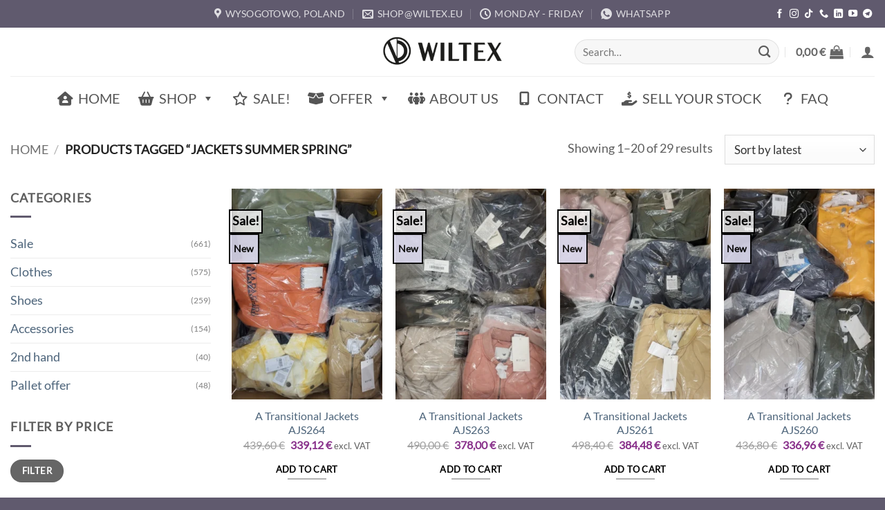

--- FILE ---
content_type: text/html; charset=UTF-8
request_url: https://wiltex.eu/product-tag/jackets-summer-spring/
body_size: 26574
content:
<!DOCTYPE html><html lang="en" prefix="og: https://ogp.me/ns#" class="loading-site no-js"><head><script data-no-optimize="1">var litespeed_docref=sessionStorage.getItem("litespeed_docref");litespeed_docref&&(Object.defineProperty(document,"referrer",{get:function(){return litespeed_docref}}),sessionStorage.removeItem("litespeed_docref"));</script> <meta charset="UTF-8" /><link rel="profile" href="http://gmpg.org/xfn/11" /><link rel="pingback" href="https://wiltex.eu/xmlrpc.php" /> <script data-cfasync="false" data-pagespeed-no-defer>var gtm4wp_datalayer_name = "dataLayer";
	var dataLayer = dataLayer || [];
	const gtm4wp_use_sku_instead = 0;
	const gtm4wp_currency = 'EUR';
	const gtm4wp_product_per_impression = 10;
	const gtm4wp_clear_ecommerce = false;
	const gtm4wp_datalayer_max_timeout = 2000;</script> <meta name="viewport" content="width=device-width, initial-scale=1" /><title>jackets summer spring | Wiltex Wholesale - Clothing, Shoes, Accessories</title><meta name="robots" content="nofollow, noindex"/><meta property="og:locale" content="en_US" /><meta property="og:type" content="article" /><meta property="og:title" content="jackets summer spring | Wiltex Wholesale - Clothing, Shoes, Accessories" /><meta property="og:url" content="https://wiltex.eu/product-tag/jackets-summer-spring/" /><meta property="og:site_name" content="Wiltex Wholesale - Clothing, Shoes, Accessories" /><meta property="article:publisher" content="https://www.facebook.com/WiltexPoland/" /><meta name="twitter:card" content="summary_large_image" /><meta name="twitter:title" content="jackets summer spring | Wiltex Wholesale - Clothing, Shoes, Accessories" /><meta name="twitter:label1" content="Products" /><meta name="twitter:data1" content="35" /> <script type="application/ld+json" class="rank-math-schema">{"@context":"https://schema.org","@graph":[{"@type":"Organization","@id":"https://wiltex.eu/#organization","name":"Wiltex Wholesale - Clothing, Shoes, Accessories","sameAs":["https://www.facebook.com/WiltexPoland/"]},{"@type":"WebSite","@id":"https://wiltex.eu/#website","url":"https://wiltex.eu","name":"Wiltex Wholesale - Clothing, Shoes, Accessories","publisher":{"@id":"https://wiltex.eu/#organization"},"inLanguage":"en-US"},{"@type":"BreadcrumbList","@id":"https://wiltex.eu/product-tag/jackets-summer-spring/#breadcrumb","itemListElement":[{"@type":"ListItem","position":"1","item":{"@id":"https://wiltex.eu","name":"Dom"}},{"@type":"ListItem","position":"2","item":{"@id":"https://wiltex.eu/product-tag/jackets-summer-spring/","name":"Products tagged &ldquo;jackets summer spring&rdquo;"}}]},{"@type":"CollectionPage","@id":"https://wiltex.eu/product-tag/jackets-summer-spring/#webpage","url":"https://wiltex.eu/product-tag/jackets-summer-spring/","name":"jackets summer spring | Wiltex Wholesale - Clothing, Shoes, Accessories","isPartOf":{"@id":"https://wiltex.eu/#website"},"inLanguage":"en-US","breadcrumb":{"@id":"https://wiltex.eu/product-tag/jackets-summer-spring/#breadcrumb"}}]}</script>  <script type='application/javascript'  id='pys-version-script'>console.log('PixelYourSite Free version 11.1.5.2');</script> <link rel='dns-prefetch' href='//code.jquery.com' /><link rel='dns-prefetch' href='//cdnjs.cloudflare.com' /><link rel='prefetch' href='https://wiltex.eu/wp-content/themes/flatsome/assets/js/flatsome.js?ver=e2eddd6c228105dac048' /><link rel='prefetch' href='https://wiltex.eu/wp-content/themes/flatsome/assets/js/chunk.slider.js?ver=3.20.4' /><link rel='prefetch' href='https://wiltex.eu/wp-content/themes/flatsome/assets/js/chunk.popups.js?ver=3.20.4' /><link rel='prefetch' href='https://wiltex.eu/wp-content/themes/flatsome/assets/js/chunk.tooltips.js?ver=3.20.4' /><link rel='prefetch' href='https://wiltex.eu/wp-content/themes/flatsome/assets/js/woocommerce.js?ver=1c9be63d628ff7c3ff4c' /><link rel="alternate" type="application/rss+xml" title="Wiltex Wholesale - Clothing, Shoes, Accessories &raquo; Feed" href="https://wiltex.eu/feed/" /><link rel="alternate" type="application/rss+xml" title="Wiltex Wholesale - Clothing, Shoes, Accessories &raquo; Comments Feed" href="https://wiltex.eu/comments/feed/" /><link rel="alternate" type="application/rss+xml" title="Wiltex Wholesale - Clothing, Shoes, Accessories &raquo; jackets summer spring Tag Feed" href="https://wiltex.eu/product-tag/jackets-summer-spring/feed/" /><link data-optimized="2" rel="stylesheet" href="https://wiltex.eu/wp-content/litespeed/css/a2f193dabcd08d50a1b2dacbb67b1ef2.css?ver=d8319" /> <script id="pys-js-extra" type="litespeed/javascript">var pysOptions={"staticEvents":{"facebook":{"init_event":[{"delay":0,"type":"static","ajaxFire":!1,"name":"PageView","pixelIds":["869925594398029"],"eventID":"06fad066-161f-4f1d-9850-c87abd3896c5","params":{"page_title":"jackets summer spring","post_type":"product_tag","post_id":711,"plugin":"PixelYourSite","user_role":"guest","event_url":"wiltex.eu/product-tag/jackets-summer-spring/"},"e_id":"init_event","ids":[],"hasTimeWindow":!1,"timeWindow":0,"woo_order":"","edd_order":""}]}},"dynamicEvents":{"woo_add_to_cart_on_button_click":{"facebook":{"delay":0,"type":"dyn","name":"AddToCart","pixelIds":["869925594398029"],"eventID":"c9d4e333-9fe2-42ad-b9f1-dce30fd013d6","params":{"page_title":"jackets summer spring","post_type":"product_tag","post_id":711,"plugin":"PixelYourSite","user_role":"guest","event_url":"wiltex.eu/product-tag/jackets-summer-spring/"},"e_id":"woo_add_to_cart_on_button_click","ids":[],"hasTimeWindow":!1,"timeWindow":0,"woo_order":"","edd_order":""}}},"triggerEvents":[],"triggerEventTypes":[],"facebook":{"pixelIds":["869925594398029"],"advancedMatching":[],"advancedMatchingEnabled":!0,"removeMetadata":!1,"wooVariableAsSimple":!1,"serverApiEnabled":!0,"wooCRSendFromServer":!1,"send_external_id":null,"enabled_medical":!1,"do_not_track_medical_param":["event_url","post_title","page_title","landing_page","content_name","categories","category_name","tags"],"meta_ldu":!1},"debug":"","siteUrl":"https://wiltex.eu","ajaxUrl":"https://wiltex.eu/wp-admin/admin-ajax.php","ajax_event":"2e9739161a","enable_remove_download_url_param":"1","cookie_duration":"7","last_visit_duration":"60","enable_success_send_form":"","ajaxForServerEvent":"1","ajaxForServerStaticEvent":"1","useSendBeacon":"1","send_external_id":"1","external_id_expire":"180","track_cookie_for_subdomains":"1","google_consent_mode":"1","gdpr":{"ajax_enabled":!0,"all_disabled_by_api":!1,"facebook_disabled_by_api":!1,"analytics_disabled_by_api":!1,"google_ads_disabled_by_api":!1,"pinterest_disabled_by_api":!1,"bing_disabled_by_api":!1,"reddit_disabled_by_api":!1,"externalID_disabled_by_api":!1,"facebook_prior_consent_enabled":!0,"analytics_prior_consent_enabled":!0,"google_ads_prior_consent_enabled":null,"pinterest_prior_consent_enabled":!0,"bing_prior_consent_enabled":!0,"cookiebot_integration_enabled":!1,"cookiebot_facebook_consent_category":"marketing","cookiebot_analytics_consent_category":"statistics","cookiebot_tiktok_consent_category":"marketing","cookiebot_google_ads_consent_category":"marketing","cookiebot_pinterest_consent_category":"marketing","cookiebot_bing_consent_category":"marketing","consent_magic_integration_enabled":!1,"real_cookie_banner_integration_enabled":!1,"cookie_notice_integration_enabled":!1,"cookie_law_info_integration_enabled":!1,"analytics_storage":{"enabled":!0,"value":"granted","filter":!1},"ad_storage":{"enabled":!0,"value":"granted","filter":!1},"ad_user_data":{"enabled":!0,"value":"granted","filter":!1},"ad_personalization":{"enabled":!0,"value":"granted","filter":!1}},"cookie":{"disabled_all_cookie":!1,"disabled_start_session_cookie":!1,"disabled_advanced_form_data_cookie":!1,"disabled_landing_page_cookie":!1,"disabled_first_visit_cookie":!1,"disabled_trafficsource_cookie":!1,"disabled_utmTerms_cookie":!1,"disabled_utmId_cookie":!1},"tracking_analytics":{"TrafficSource":"direct","TrafficLanding":"undefined","TrafficUtms":[],"TrafficUtmsId":[]},"GATags":{"ga_datalayer_type":"default","ga_datalayer_name":"dataLayerPYS"},"woo":{"enabled":!0,"enabled_save_data_to_orders":!0,"addToCartOnButtonEnabled":!0,"addToCartOnButtonValueEnabled":!0,"addToCartOnButtonValueOption":"price","singleProductId":null,"removeFromCartSelector":"form.woocommerce-cart-form .remove","addToCartCatchMethod":"add_cart_js","is_order_received_page":!1,"containOrderId":!1},"edd":{"enabled":!1},"cache_bypass":"1768087317"}</script> <link rel="https://api.w.org/" href="https://wiltex.eu/wp-json/" /><link rel="alternate" title="JSON" type="application/json" href="https://wiltex.eu/wp-json/wp/v2/product_tag/711" /><link rel="EditURI" type="application/rsd+xml" title="RSD" href="https://wiltex.eu/xmlrpc.php?rsd" /><meta name="generator" content="WordPress 6.9" /><meta name="google-site-verification" content="6Y9KwT2tPuynnU1OFYHBKw3p6UmrvVUJSCaL9iE8cqg" /> <script data-cfasync="false" data-pagespeed-no-defer>var dataLayer_content = {"pagePostType":"product","pagePostType2":"tax-product","pageCategory":[],"customerTotalOrders":0,"customerTotalOrderValue":0,"customerFirstName":"","customerLastName":"","customerBillingFirstName":"","customerBillingLastName":"","customerBillingCompany":"","customerBillingAddress1":"","customerBillingAddress2":"","customerBillingCity":"","customerBillingState":"","customerBillingPostcode":"","customerBillingCountry":"","customerBillingEmail":"","customerBillingEmailHash":"","customerBillingPhone":"","customerShippingFirstName":"","customerShippingLastName":"","customerShippingCompany":"","customerShippingAddress1":"","customerShippingAddress2":"","customerShippingCity":"","customerShippingState":"","customerShippingPostcode":"","customerShippingCountry":""};
	dataLayer.push( dataLayer_content );</script> <script data-cfasync="false" data-pagespeed-no-defer>if (typeof gtag == "undefined") {
			function gtag(){dataLayer.push(arguments);}
		}

		gtag("consent", "default", {
			"analytics_storage": "granted",
			"ad_storage": "granted",
			"ad_user_data": "denied",
			"ad_personalization": "denied",
			"functionality_storage": "denied",
			"security_storage": "denied",
			"personalization_storage": "denied",
		});</script> <script data-cfasync="false" data-pagespeed-no-defer>(function(w,d,s,l,i){w[l]=w[l]||[];w[l].push({'gtm.start':
new Date().getTime(),event:'gtm.js'});var f=d.getElementsByTagName(s)[0],
j=d.createElement(s),dl=l!='dataLayer'?'&l='+l:'';j.async=true;j.src=
'//www.googletagmanager.com/gtm.js?id='+i+dl;f.parentNode.insertBefore(j,f);
})(window,document,'script','dataLayer','GTM-W2ZBT96');</script> 	<noscript><style>.woocommerce-product-gallery{ opacity: 1 !important; }</style></noscript><link rel="icon" href="https://wiltex.eu/wp-content/uploads/2025/10/cropped-ikona-wiltex-32x32.webp" sizes="32x32" /><link rel="icon" href="https://wiltex.eu/wp-content/uploads/2025/10/cropped-ikona-wiltex-192x192.webp" sizes="192x192" /><link rel="apple-touch-icon" href="https://wiltex.eu/wp-content/uploads/2025/10/cropped-ikona-wiltex-180x180.webp" /><meta name="msapplication-TileImage" content="https://wiltex.eu/wp-content/uploads/2025/10/cropped-ikona-wiltex-270x270.webp" /></head><body class="archive tax-product_tag term-jackets-summer-spring term-711 wp-theme-flatsome wp-child-theme-flatsome-child theme-flatsome woocommerce woocommerce-page woocommerce-no-js mega-menu-primary mega-menu-primary-mobile lightbox nav-dropdown-has-arrow nav-dropdown-has-shadow nav-dropdown-has-border mobile-submenu-toggle"><noscript><iframe data-lazyloaded="1" src="about:blank" data-litespeed-src="https://www.googletagmanager.com/ns.html?id=GTM-W2ZBT96" height="0" width="0" style="display:none;visibility:hidden" aria-hidden="true"></iframe></noscript><a class="skip-link screen-reader-text" href="#main">Skip to content</a><div id="wrapper"><header id="header" class="header has-sticky sticky-shrink"><div class="header-wrapper"><div id="top-bar" class="header-top hide-for-sticky nav-dark flex-has-center hide-for-medium"><div class="flex-row container"><div class="flex-col hide-for-medium flex-left"><ul class="nav nav-left medium-nav-center nav-small  nav-"></ul></div><div class="flex-col hide-for-medium flex-center"><ul class="nav nav-center nav-small  nav-"><li class="header-contact-wrapper"><ul id="header-contact" class="nav medium-nav-center nav-divided nav-uppercase header-contact"><li>
<a target="_blank" rel="noopener" href="https://maps.google.com/?q=62-081 Wysogotowo, Batorowska 56, Poland" title="62-081 Wysogotowo, Batorowska 56, Poland" class="tooltip">
<i class="icon-map-pin-fill" aria-hidden="true" style="font-size:16px;"></i>			     <span>
Wysogotowo, Poland			     </span>
</a></li><li>
<a href="mailto:shop@wiltex.eu" class="tooltip" title="shop@wiltex.eu">
<i class="icon-envelop" aria-hidden="true" style="font-size:16px;"></i>			       <span>
shop@wiltex.eu			       </span>
</a></li><li>
<a href="#" onclick="event.preventDefault()" class="tooltip" title="Monday - Friday | 08:00am - 04:00pm ">
<i class="icon-clock" aria-hidden="true" style="font-size:16px;"></i>			        <span>Monday - Friday</span>
</a></li><li>
<a href="https://wa.me/+48728805426" class="tooltip" title="+48728805426" target="_blank" rel="noopener">
<i class="icon-whatsapp" aria-hidden="true" style="font-size:16px;"></i>						<span>
WhatsApp						</span>
</a></li></ul></li></ul></div><div class="flex-col hide-for-medium flex-right"><ul class="nav top-bar-nav nav-right nav-small  nav-"><li class="html header-social-icons ml-0"><div class="social-icons follow-icons" ><a href="https://www.facebook.com/WiltexPoland/" target="_blank" data-label="Facebook" class="icon plain facebook" title="Follow on Facebook" aria-label="Follow on Facebook" rel="noopener nofollow"><i class="icon-facebook" aria-hidden="true"></i></a><a href="https://www.instagram.com/wiltex.eu/" target="_blank" data-label="Instagram" class="icon plain instagram" title="Follow on Instagram" aria-label="Follow on Instagram" rel="noopener nofollow"><i class="icon-instagram" aria-hidden="true"></i></a><a href="https://www.tiktok.com/@wiltex_hurtownia" target="_blank" data-label="TikTok" class="icon plain tiktok" title="Follow on TikTok" aria-label="Follow on TikTok" rel="noopener nofollow"><i class="icon-tiktok" aria-hidden="true"></i></a><a href="tel:+48728805426" data-label="Phone" target="_blank" class="icon plain phone" title="Call us" aria-label="Call us" rel="nofollow noopener"><i class="icon-phone" aria-hidden="true"></i></a><a href="https://pl.linkedin.com/company/wiltex" data-label="LinkedIn" target="_blank" class="icon plain linkedin" title="Follow on LinkedIn" aria-label="Follow on LinkedIn" rel="noopener nofollow"><i class="icon-linkedin" aria-hidden="true"></i></a><a href="https://www.youtube.com/@wiltexpl" data-label="YouTube" target="_blank" class="icon plain youtube" title="Follow on YouTube" aria-label="Follow on YouTube" rel="noopener nofollow"><i class="icon-youtube" aria-hidden="true"></i></a><a href="https://t.me/s/wiltex" data-label="Telegram" target="_blank" class="icon plain telegram" title="Follow on Telegram" aria-label="Follow on Telegram" rel="noopener nofollow"><i class="icon-telegram" aria-hidden="true"></i></a></div></li></ul></div></div></div><div id="masthead" class="header-main show-logo-center"><div class="header-inner flex-row container logo-center medium-logo-center" role="navigation"><div id="logo" class="flex-col logo"><a href="https://wiltex.eu/" title="Wiltex Wholesale &#8211; Clothing, Shoes, Accessories - We invite you to familiarise yourself with our full offer for new as well as second-hand and outlet clothing. We are one of the largest clothing importers in Poland. We invite you to contact us." rel="home">
<img data-lazyloaded="1" src="[data-uri]" width="190" height="70" data-src="https://wiltex.eu/wp-content/uploads/2025/02/black-scal-20250228-141345.png" class="header_logo header-logo" alt="Wiltex Wholesale &#8211; Clothing, Shoes, Accessories"/><img data-lazyloaded="1" src="[data-uri]" width="190" height="70" data-src="https://wiltex.eu/wp-content/uploads/2023/11/wiltex-logo-biale-scal.png" class="header-logo-dark" alt="Wiltex Wholesale &#8211; Clothing, Shoes, Accessories"/></a></div><div class="flex-col show-for-medium flex-left"><ul class="mobile-nav nav nav-left "><div id="mega-menu-wrap-primary" class="mega-menu-wrap"><div class="mega-menu-toggle"><div class="mega-toggle-blocks-left"><div class='mega-toggle-block mega-menu-toggle-block mega-toggle-block-1' id='mega-toggle-block-1' tabindex='0'><button class='mega-toggle-standard mega-toggle-label' aria-expanded='false'><span class='mega-toggle-label-closed'></span><span class='mega-toggle-label-open'>MENU</span></button></div></div><div class="mega-toggle-blocks-center"></div><div class="mega-toggle-blocks-right"></div></div><ul id="mega-menu-primary" class="mega-menu max-mega-menu mega-menu-horizontal mega-no-js" data-event="hover" data-effect="fade_up" data-effect-speed="200" data-effect-mobile="slide_right" data-effect-speed-mobile="200" data-mobile-force-width="false" data-second-click="go" data-document-click="collapse" data-vertical-behaviour="standard" data-breakpoint="768" data-unbind="true" data-mobile-state="expand_active" data-mobile-direction="vertical" data-hover-intent-timeout="300" data-hover-intent-interval="100" data-overlay-desktop="false" data-overlay-mobile="false"><li class="mega-menu-item mega-menu-item-type-post_type mega-menu-item-object-page mega-menu-item-home mega-align-bottom-left mega-menu-flyout mega-has-icon mega-icon-left mega-menu-item-115447" id="mega-menu-item-115447"><a class="fas fa-house-user fa6 mega-menu-link" href="https://wiltex.eu/" tabindex="0">Home</a></li><li class="mega-menu-item mega-menu-item-type-post_type mega-menu-item-object-page mega-menu-item-has-children mega-menu-megamenu mega-menu-grid mega-align-bottom-left mega-menu-grid mega-has-icon mega-icon-left mega-menu-item-115452" id="mega-menu-item-115452"><a class="fas fa-basket-shopping fa6 mega-menu-link" href="https://wiltex.eu/shop/" aria-expanded="false" tabindex="0">Shop<span class="mega-indicator" aria-hidden="true"></span></a><ul class="mega-sub-menu" role='presentation'><li class="mega-menu-row" id="mega-menu-115452-0"><ul class="mega-sub-menu" style='--columns:12' role='presentation'><li class="mega-menu-column mega-menu-columns-3-of-12" style="--columns:12; --span:3" id="mega-menu-115452-0-0"><ul class="mega-sub-menu"><li class="mega-menu-item mega-menu-item-type-taxonomy mega-menu-item-object-product_cat mega-menu-item-has-children mega-has-icon mega-icon-left mega-menu-item-115462" id="mega-menu-item-115462"><a class="fas fa-shirt fa6 mega-menu-link" href="https://wiltex.eu/product-category/clothes/">Clothes<span class="mega-indicator" aria-hidden="true"></span></a><ul class="mega-sub-menu"><li class="mega-menu-item mega-menu-item-type-custom mega-menu-item-object-custom mega-menu-item-has-children mega-collapse-children mega-menu-item-115454" id="mega-menu-item-115454"><a class="mega-menu-link" href="#" aria-expanded="false">A-Class<span class="mega-indicator" aria-hidden="true"></span></a><ul class="mega-sub-menu"><li class="mega-menu-item mega-menu-item-type-taxonomy mega-menu-item-object-product_cat mega-menu-item-115473" id="mega-menu-item-115473"><a class="mega-menu-link" href="https://wiltex.eu/product-category/clothes/a-premium-clothing/">A Premium Clothing</a></li><li class="mega-menu-item mega-menu-item-type-taxonomy mega-menu-item-object-product_cat mega-menu-item-115472" id="mega-menu-item-115472"><a class="mega-menu-link" href="https://wiltex.eu/product-category/clothes/a-mixed-clothing/">A Mixed Clothing</a></li><li class="mega-menu-item mega-menu-item-type-taxonomy mega-menu-item-object-product_cat mega-menu-item-115474" id="mega-menu-item-115474"><a class="mega-menu-link" href="https://wiltex.eu/product-category/clothes/a-regular-clothing/">A Regular Clothing</a></li><li class="mega-menu-item mega-menu-item-type-taxonomy mega-menu-item-object-product_cat mega-menu-item-115477" id="mega-menu-item-115477"><a class="mega-menu-link" href="https://wiltex.eu/product-category/clothes/a-womens/">A Women's Clothing</a></li><li class="mega-menu-item mega-menu-item-type-taxonomy mega-menu-item-object-product_cat mega-menu-item-153882" id="mega-menu-item-153882"><a class="mega-menu-link" href="https://wiltex.eu/product-category/clothes/a-mens-clothing/">A Men’s Clothing</a></li><li class="mega-menu-item mega-menu-item-type-taxonomy mega-menu-item-object-product_cat mega-menu-item-127900" id="mega-menu-item-127900"><a class="mega-menu-link" href="https://wiltex.eu/product-category/clothes/a-clothing-pt/">A Clothing PT</a></li><li class="mega-menu-item mega-menu-item-type-taxonomy mega-menu-item-object-product_cat mega-menu-item-117220" id="mega-menu-item-117220"><a class="mega-menu-link" href="https://wiltex.eu/product-category/clothes/a-clothing-ya/">A Clothing YA</a></li><li class="mega-menu-item mega-menu-item-type-taxonomy mega-menu-item-object-product_cat mega-menu-item-115470" id="mega-menu-item-115470"><a class="mega-menu-link" href="https://wiltex.eu/product-category/clothes/a-kids-clothing-clothes/">A Kids' Clothing</a></li><li class="mega-menu-item mega-menu-item-type-custom mega-menu-item-object-custom mega-menu-item-121954" id="mega-menu-item-121954"><a class="mega-menu-link" href="https://wiltex.eu/product-category/clothes/a-b-kids-clothing-minoti/">A/B Kids Clothing Minoti</a></li><li class="mega-menu-item mega-menu-item-type-taxonomy mega-menu-item-object-product_cat mega-menu-item-115476" id="mega-menu-item-115476"><a class="mega-menu-link" href="https://wiltex.eu/product-category/clothes/a-transitional-jackets/">A Transitional Jackets</a></li><li class="mega-menu-item mega-menu-item-type-taxonomy mega-menu-item-object-product_cat mega-menu-item-123023" id="mega-menu-item-123023"><a class="mega-menu-link" href="https://wiltex.eu/product-category/clothes/a-winter-coats-jackets/">A Winter Coats &amp; Jackets</a></li><li class="mega-menu-item mega-menu-item-type-taxonomy mega-menu-item-object-product_cat mega-menu-item-125212" id="mega-menu-item-125212"><a class="mega-menu-link" href="https://wiltex.eu/product-category/clothes/a-sportswear-apm/">A Sportswear APM</a></li><li class="mega-menu-item mega-menu-item-type-taxonomy mega-menu-item-object-product_cat mega-menu-item-115480" id="mega-menu-item-115480"><a class="mega-menu-link" href="https://wiltex.eu/product-category/clothes/a-branded-sportswear-r/">A Branded Sportswear</a></li><li class="mega-menu-item mega-menu-item-type-taxonomy mega-menu-item-object-product_cat mega-menu-item-153884" id="mega-menu-item-153884"><a class="mega-menu-link" href="https://wiltex.eu/product-category/clothes/hummel/">Hummel</a></li><li class="mega-menu-item mega-menu-item-type-taxonomy mega-menu-item-object-product_cat mega-menu-item-115471" id="mega-menu-item-115471"><a class="mega-menu-link" href="https://wiltex.eu/product-category/clothes/a-lingerie-nightwear/">A Lingerie &amp; Nightwear</a></li><li class="mega-menu-item mega-menu-item-type-taxonomy mega-menu-item-object-product_cat mega-menu-item-115468" id="mega-menu-item-115468"><a class="mega-menu-link" href="https://wiltex.eu/product-category/clothes/a-beachwear/">A Beachwear</a></li><li class="mega-menu-item mega-menu-item-type-taxonomy mega-menu-item-object-product_cat mega-menu-item-117217" id="mega-menu-item-117217"><a class="mega-menu-link" href="https://wiltex.eu/product-category/clothes/a-clothing-sn/">A Clothing SN</a></li></ul></li><li class="mega-menu-item mega-menu-item-type-custom mega-menu-item-object-custom mega-menu-item-has-children mega-collapse-children mega-menu-item-115455" id="mega-menu-item-115455"><a class="mega-menu-link" href="#" aria-expanded="false">B-Class<span class="mega-indicator" aria-hidden="true"></span></a><ul class="mega-sub-menu"><li class="mega-menu-item mega-menu-item-type-taxonomy mega-menu-item-object-product_cat mega-menu-item-117225" id="mega-menu-item-117225"><a class="mega-menu-link" href="https://wiltex.eu/product-category/clothes/b-clothing/">B Clothing</a></li><li class="mega-menu-item mega-menu-item-type-taxonomy mega-menu-item-object-product_cat mega-menu-item-153931" id="mega-menu-item-153931"><a class="mega-menu-link" href="https://wiltex.eu/product-category/clothes/b-clothing-gb/">B Clothing GB</a></li><li class="mega-menu-item mega-menu-item-type-taxonomy mega-menu-item-object-product_cat mega-menu-item-122196" id="mega-menu-item-122196"><a class="mega-menu-link" href="https://wiltex.eu/product-category/clothes/brave-soul/">Brave Soul</a></li><li class="mega-menu-item mega-menu-item-type-taxonomy mega-menu-item-object-product_cat mega-menu-item-117226" id="mega-menu-item-117226"><a class="mega-menu-link" href="https://wiltex.eu/product-category/clothes/b-clothing-sn/">B Clothing SN</a></li></ul></li><li class="mega-menu-item mega-menu-item-type-custom mega-menu-item-object-custom mega-menu-item-has-children mega-collapse-children mega-menu-item-115456" id="mega-menu-item-115456"><a class="mega-menu-link" href="#" aria-expanded="false">C-Class<span class="mega-indicator" aria-hidden="true"></span></a><ul class="mega-sub-menu"><li class="mega-menu-item mega-menu-item-type-taxonomy mega-menu-item-object-product_cat mega-menu-item-117228" id="mega-menu-item-117228"><a class="mega-menu-link" href="https://wiltex.eu/product-category/clothes/c-clothing/">C Clothing</a></li><li class="mega-menu-item mega-menu-item-type-taxonomy mega-menu-item-object-product_cat mega-menu-item-117229" id="mega-menu-item-117229"><a class="mega-menu-link" href="https://wiltex.eu/product-category/clothes/c-clothing-tsc-clothes/">C Clothing TSC</a></li></ul></li><li class="mega-menu-item mega-menu-item-type-custom mega-menu-item-object-custom mega-menu-item-has-children mega-close-after-click mega-collapse-children mega-menu-item-115457" id="mega-menu-item-115457"><a class="mega-menu-link" href="#" aria-expanded="false">D-Class<span class="mega-indicator" aria-hidden="true"></span></a><ul class="mega-sub-menu"><li class="mega-menu-item mega-menu-item-type-taxonomy mega-menu-item-object-product_cat mega-menu-item-115485" id="mega-menu-item-115485"><a class="mega-menu-link" href="https://wiltex.eu/product-category/clothes/d-clothig/">D Clothing</a></li></ul></li><li class="mega-menu-item mega-menu-item-type-custom mega-menu-item-object-custom mega-menu-item-has-children mega-collapse-children mega-menu-item-115458" id="mega-menu-item-115458"><a class="mega-menu-link" href="#" aria-expanded="false">Used<span class="mega-indicator" aria-hidden="true"></span></a><ul class="mega-sub-menu"><li class="mega-menu-item mega-menu-item-type-taxonomy mega-menu-item-object-product_cat mega-menu-item-115486" id="mega-menu-item-115486"><a class="mega-menu-link" href="https://wiltex.eu/product-category/2nd-hand/second-hand-clothing/">Second-Hand Clothing</a></li></ul></li></ul></li></ul></li><li class="mega-menu-column mega-menu-columns-3-of-12" style="--columns:12; --span:3" id="mega-menu-115452-0-1"><ul class="mega-sub-menu"><li class="mega-menu-item mega-menu-item-type-taxonomy mega-menu-item-object-product_cat mega-menu-item-has-children mega-has-icon mega-icon-left mega-menu-item-115463" id="mega-menu-item-115463"><a class="fas fa-shoe-prints fa6 mega-menu-link" href="https://wiltex.eu/product-category/shoes/">Shoes<span class="mega-indicator" aria-hidden="true"></span></a><ul class="mega-sub-menu"><li class="mega-menu-item mega-menu-item-type-custom mega-menu-item-object-custom mega-menu-item-has-children mega-collapse-children mega-menu-item-115459" id="mega-menu-item-115459"><a class="mega-menu-link" href="#" aria-expanded="false">A-Class<span class="mega-indicator" aria-hidden="true"></span></a><ul class="mega-sub-menu"><li class="mega-menu-item mega-menu-item-type-taxonomy mega-menu-item-object-product_cat mega-menu-item-153886" id="mega-menu-item-153886"><a class="mega-menu-link" href="https://wiltex.eu/product-category/shoes/a-shoes/">A Footwear</a></li><li class="mega-menu-item mega-menu-item-type-taxonomy mega-menu-item-object-product_cat mega-menu-item-153888" id="mega-menu-item-153888"><a class="mega-menu-link" href="https://wiltex.eu/product-category/shoes/shoes-sm/">A Shoes SM</a></li><li class="mega-menu-item mega-menu-item-type-taxonomy mega-menu-item-object-product_cat mega-menu-item-115489" id="mega-menu-item-115489"><a class="mega-menu-link" href="https://wiltex.eu/product-category/shoes/slides/">A Slides</a></li><li class="mega-menu-item mega-menu-item-type-taxonomy mega-menu-item-object-product_cat mega-menu-item-115490" id="mega-menu-item-115490"><a class="mega-menu-link" href="https://wiltex.eu/product-category/shoes/a-b-shoes-bps/">A/B Shoes BPS</a></li></ul></li><li class="mega-menu-item mega-menu-item-type-custom mega-menu-item-object-custom mega-menu-item-has-children mega-collapse-children mega-menu-item-115460" id="mega-menu-item-115460"><a class="mega-menu-link" href="#" aria-expanded="false">B-Class<span class="mega-indicator" aria-hidden="true"></span></a><ul class="mega-sub-menu"><li class="mega-menu-item mega-menu-item-type-taxonomy mega-menu-item-object-product_cat mega-menu-item-117216" id="mega-menu-item-117216"><a class="mega-menu-link" href="https://wiltex.eu/product-category/shoes/b-footwear/">B Footwear</a></li><li class="mega-menu-item mega-menu-item-type-taxonomy mega-menu-item-object-product_cat mega-menu-item-115491" id="mega-menu-item-115491"><a class="mega-menu-link" href="https://wiltex.eu/product-category/shoes/b-shoes-unpacked/">B Shoes (Unpacked)</a></li><li class="mega-menu-item mega-menu-item-type-taxonomy mega-menu-item-object-product_cat mega-menu-item-148039" id="mega-menu-item-148039"><a class="mega-menu-link" href="https://wiltex.eu/product-category/shoes/b-shoes-gbs/">B Shoes GBS</a></li></ul></li><li class="mega-menu-item mega-menu-item-type-custom mega-menu-item-object-custom mega-menu-item-has-children mega-collapse-children mega-menu-item-115461" id="mega-menu-item-115461"><a class="mega-menu-link" href="#" aria-expanded="false">C-Class<span class="mega-indicator" aria-hidden="true"></span></a><ul class="mega-sub-menu"><li class="mega-menu-item mega-menu-item-type-taxonomy mega-menu-item-object-product_cat mega-menu-item-117209" id="mega-menu-item-117209"><a class="mega-menu-link" href="https://wiltex.eu/product-category/shoes/c-footwear/">C Footwear</a></li><li class="mega-menu-item mega-menu-item-type-taxonomy mega-menu-item-object-product_cat mega-menu-item-130573" id="mega-menu-item-130573"><a class="mega-menu-link" href="https://wiltex.eu/product-category/shoes/c-shoes-unpacked/">C Shoes (Unpacked)</a></li></ul></li><li class="mega-menu-item mega-menu-item-type-custom mega-menu-item-object-custom mega-menu-item-has-children mega-collapse-children mega-menu-item-115496" id="mega-menu-item-115496"><a class="mega-menu-link" href="#" aria-expanded="false">Used<span class="mega-indicator" aria-hidden="true"></span></a><ul class="mega-sub-menu"><li class="mega-menu-item mega-menu-item-type-taxonomy mega-menu-item-object-product_cat mega-menu-item-115495" id="mega-menu-item-115495"><a class="mega-menu-link" href="https://wiltex.eu/product-category/2nd-hand/second-hand/">Second-Hand Shoes</a></li></ul></li></ul></li></ul></li><li class="mega-menu-column mega-menu-columns-3-of-12" style="--columns:12; --span:3" id="mega-menu-115452-0-2"><ul class="mega-sub-menu"><li class="mega-menu-item mega-menu-item-type-taxonomy mega-menu-item-object-product_cat mega-menu-item-has-children mega-has-icon mega-icon-left mega-menu-item-115464" id="mega-menu-item-115464"><a class="fas fa-bag-shopping fa6 mega-menu-link" href="https://wiltex.eu/product-category/accessories/">Accessories<span class="mega-indicator" aria-hidden="true"></span></a><ul class="mega-sub-menu"><li class="mega-menu-item mega-menu-item-type-custom mega-menu-item-object-custom mega-menu-item-has-children mega-collapse-children mega-menu-item-115465" id="mega-menu-item-115465"><a class="mega-menu-link" href="#" aria-expanded="false">A-Class<span class="mega-indicator" aria-hidden="true"></span></a><ul class="mega-sub-menu"><li class="mega-menu-item mega-menu-item-type-taxonomy mega-menu-item-object-product_cat mega-menu-item-117233" id="mega-menu-item-117233"><a class="mega-menu-link" href="https://wiltex.eu/product-category/accessories/a-accessories/">A Accessories</a></li><li class="mega-menu-item mega-menu-item-type-taxonomy mega-menu-item-object-product_cat mega-menu-item-122735" id="mega-menu-item-122735"><a class="mega-menu-link" href="https://wiltex.eu/product-category/accessories/accessories-pa/">A Accessories PA</a></li><li class="mega-menu-item mega-menu-item-type-taxonomy mega-menu-item-object-product_cat mega-menu-item-117235" id="mega-menu-item-117235"><a class="mega-menu-link" href="https://wiltex.eu/product-category/accessories/as-socks/">A Socks</a></li></ul></li><li class="mega-menu-item mega-menu-item-type-custom mega-menu-item-object-custom mega-menu-item-has-children mega-collapse-children mega-menu-item-115466" id="mega-menu-item-115466"><a class="mega-menu-link" href="#" aria-expanded="false">B-Class<span class="mega-indicator" aria-hidden="true"></span></a><ul class="mega-sub-menu"><li class="mega-menu-item mega-menu-item-type-taxonomy mega-menu-item-object-product_cat mega-menu-item-160685" id="mega-menu-item-160685"><a class="mega-menu-link" href="https://wiltex.eu/product-category/accessories/b-glasses/">B Glasses</a></li><li class="mega-menu-item mega-menu-item-type-taxonomy mega-menu-item-object-product_cat mega-menu-item-121983" id="mega-menu-item-121983"><a class="mega-menu-link" href="https://wiltex.eu/product-category/accessories/b-handbags/">B Handbags</a></li><li class="mega-menu-item mega-menu-item-type-taxonomy mega-menu-item-object-product_cat mega-menu-item-115500" id="mega-menu-item-115500"><a class="mega-menu-link" href="https://wiltex.eu/product-category/accessories/avamay/b-c-candles/">B/C Candles</a></li><li class="mega-menu-item mega-menu-item-type-taxonomy mega-menu-item-object-product_cat mega-menu-item-138586" id="mega-menu-item-138586"><a class="mega-menu-link" href="https://wiltex.eu/product-category/accessories/b-c-beauty/">B Beauty</a></li></ul></li><li class="mega-menu-item mega-menu-item-type-custom mega-menu-item-object-custom mega-menu-item-has-children mega-collapse-children mega-menu-item-115467" id="mega-menu-item-115467"><a class="mega-menu-link" href="#" aria-expanded="false">C-Class<span class="mega-indicator" aria-hidden="true"></span></a><ul class="mega-sub-menu"><li class="mega-menu-item mega-menu-item-type-taxonomy mega-menu-item-object-product_cat mega-menu-item-135910" id="mega-menu-item-135910"><a class="mega-menu-link" href="https://wiltex.eu/product-category/accessories/c-accessories-ac/">C Accessories AC</a></li><li class="mega-menu-item mega-menu-item-type-taxonomy mega-menu-item-object-product_cat mega-menu-item-153933" id="mega-menu-item-153933"><a class="mega-menu-link" href="https://wiltex.eu/product-category/accessories/c-handbags/">C Handbags</a></li></ul></li><li class="mega-menu-item mega-menu-item-type-custom mega-menu-item-object-custom mega-menu-item-has-children mega-collapse-children mega-menu-item-135905" id="mega-menu-item-135905"><a class="mega-menu-link" href="#" aria-expanded="false">D-Class<span class="mega-indicator" aria-hidden="true"></span></a><ul class="mega-sub-menu"><li class="mega-menu-item mega-menu-item-type-taxonomy mega-menu-item-object-product_cat mega-menu-item-135908" id="mega-menu-item-135908"><a class="mega-menu-link" href="https://wiltex.eu/product-category/accessories/d-handbags/">D Handbags</a></li></ul></li></ul></li></ul></li><li class="mega-menu-column mega-menu-columns-3-of-12" style="--columns:12; --span:3" id="mega-menu-115452-0-3"><ul class="mega-sub-menu"><li class="mega-menu-item mega-menu-item-type-taxonomy mega-menu-item-object-product_cat mega-menu-item-has-children mega-has-icon mega-icon-left mega-menu-item-115502" id="mega-menu-item-115502"><a class="fas fa-boxes-stacked fa6 mega-menu-link" href="https://wiltex.eu/product-category/pallet-offer/">Pallet offer<span class="mega-indicator" aria-hidden="true"></span></a><ul class="mega-sub-menu"><li class="mega-menu-item mega-menu-item-type-custom mega-menu-item-object-custom mega-menu-item-has-children mega-collapse-children mega-menu-item-116622" id="mega-menu-item-116622"><a class="mega-menu-link" href="#" aria-expanded="false">Clothing<span class="mega-indicator" aria-hidden="true"></span></a><ul class="mega-sub-menu"><li class="mega-menu-item mega-menu-item-type-taxonomy mega-menu-item-object-product_cat mega-menu-item-115503" id="mega-menu-item-115503"><a class="mega-menu-link" href="https://wiltex.eu/product-category/pallet-offer/clothes-pallet-offer/clothing-bpsdv/">Clothing BPSDV</a></li><li class="mega-menu-item mega-menu-item-type-taxonomy mega-menu-item-object-product_cat mega-menu-item-155339" id="mega-menu-item-155339"><a class="mega-menu-link" href="https://wiltex.eu/product-category/pallet-offer/clothes-pallet-offer/c-clothing-clothes-pallet-offer/">C Clothing</a></li><li class="mega-menu-item mega-menu-item-type-taxonomy mega-menu-item-object-product_cat mega-menu-item-155327" id="mega-menu-item-155327"><a class="mega-menu-link" href="https://wiltex.eu/product-category/pallet-offer/clothes-pallet-offer/d-clothing-clothes-pallet-offer/">D Clothing</a></li></ul></li><li class="mega-menu-item mega-menu-item-type-custom mega-menu-item-object-custom mega-menu-item-has-children mega-collapse-children mega-menu-item-130019" id="mega-menu-item-130019"><a class="mega-menu-link" href="#" aria-expanded="false">Shoes<span class="mega-indicator" aria-hidden="true"></span></a><ul class="mega-sub-menu"><li class="mega-menu-item mega-menu-item-type-taxonomy mega-menu-item-object-product_cat mega-menu-item-155342" id="mega-menu-item-155342"><a class="mega-menu-link" href="https://wiltex.eu/product-category/pallet-offer/shoes-pallet-offer/b-footwear-shoes-pallet-offer/">B Footwear</a></li><li class="mega-menu-item mega-menu-item-type-taxonomy mega-menu-item-object-product_cat mega-menu-item-130022" id="mega-menu-item-130022"><a class="mega-menu-link" href="https://wiltex.eu/product-category/pallet-offer/shoes-pallet-offer/c-footwear-shoes-pallet-offer/">C Footwear</a></li><li class="mega-menu-item mega-menu-item-type-taxonomy mega-menu-item-object-product_cat mega-menu-item-155329" id="mega-menu-item-155329"><a class="mega-menu-link" href="https://wiltex.eu/product-category/pallet-offer/shoes-pallet-offer/c-shoes-unpacked-shoes-pallet-offer/">C Shoes (Unpacked)</a></li></ul></li><li class="mega-menu-item mega-menu-item-type-custom mega-menu-item-object-custom mega-menu-item-has-children mega-collapse-children mega-menu-item-116624" id="mega-menu-item-116624"><a class="mega-menu-link" href="#" aria-expanded="false">Home<span class="mega-indicator" aria-hidden="true"></span></a><ul class="mega-sub-menu"><li class="mega-menu-item mega-menu-item-type-taxonomy mega-menu-item-object-product_cat mega-menu-item-116626" id="mega-menu-item-116626"><a class="mega-menu-link" href="https://wiltex.eu/product-category/pallet-offer/home/b-home/">B Home</a></li><li class="mega-menu-item mega-menu-item-type-taxonomy mega-menu-item-object-product_cat mega-menu-item-116627" id="mega-menu-item-116627"><a class="mega-menu-link" href="https://wiltex.eu/product-category/pallet-offer/home/c-home/">C Home</a></li><li class="mega-menu-item mega-menu-item-type-taxonomy mega-menu-item-object-product_cat mega-menu-item-155328" id="mega-menu-item-155328"><a class="mega-menu-link" href="https://wiltex.eu/product-category/pallet-offer/home/c-home-sort/">C Home Sort</a></li></ul></li></ul></li></ul></li></ul></li><li class="mega-menu-row" id="mega-menu-115452-1"><ul class="mega-sub-menu" style='--columns:2' role='presentation'><li class="mega-menu-column mega-menu-columns-2-of-2 mega-hide-on-desktop" style="--columns:2; --span:2" id="mega-menu-115452-1-0"><ul class="mega-sub-menu"><li class="mega-menu-item mega-menu-item-type-widget woocommerce widget_recently_viewed_products mega-menu-item-woocommerce_recently_viewed_products-9" id="mega-menu-item-woocommerce_recently_viewed_products-9"></li></ul></li></ul></li></ul></li><li class="mega-menu-item mega-menu-item-type-custom mega-menu-item-object-custom mega-align-bottom-left mega-menu-flyout mega-has-icon mega-icon-left mega-menu-item-115453" id="mega-menu-item-115453"><a class="far fa-star fa6 mega-menu-link" href="https://wiltex.eu/product-category/sale/" tabindex="0">Sale!</a></li><li class="mega-menu-item mega-menu-item-type-post_type mega-menu-item-object-page mega-menu-item-has-children mega-align-bottom-left mega-menu-flyout mega-has-icon mega-icon-left mega-menu-item-115450" id="mega-menu-item-115450"><a class="fas fa-box-open fa6 mega-menu-link" href="https://wiltex.eu/offer/" aria-expanded="false" tabindex="0">Offer<span class="mega-indicator" aria-hidden="true"></span></a><ul class="mega-sub-menu"><li class="mega-menu-item mega-menu-item-type-post_type mega-menu-item-object-page mega-menu-item-115567" id="mega-menu-item-115567"><a class="mega-menu-link" href="https://wiltex.eu/premium-brands/">Premium Brands</a></li><li class="mega-menu-item mega-menu-item-type-post_type mega-menu-item-object-page mega-menu-item-115569" id="mega-menu-item-115569"><a class="mega-menu-link" href="https://wiltex.eu/wholesale-outlets/">Wholesale outlets</a></li><li class="mega-menu-item mega-menu-item-type-post_type mega-menu-item-object-page mega-menu-item-115568" id="mega-menu-item-115568"><a class="mega-menu-link" href="https://wiltex.eu/second-hand-clothing/">Second-hand clothing</a></li><li class="mega-menu-item mega-menu-item-type-post_type mega-menu-item-object-page mega-menu-item-115564" id="mega-menu-item-115564"><a class="mega-menu-link" href="https://wiltex.eu/childrens-clothing/">Children’s Clothing</a></li><li class="mega-menu-item mega-menu-item-type-post_type mega-menu-item-object-page mega-menu-item-115566" id="mega-menu-item-115566"><a class="mega-menu-link" href="https://wiltex.eu/pallet-offer/">Pallet offer</a></li><li class="mega-menu-item mega-menu-item-type-post_type mega-menu-item-object-page mega-menu-item-115565" id="mega-menu-item-115565"><a class="mega-menu-link" href="https://wiltex.eu/consumer-returns/">Consumer returns</a></li></ul></li><li class="mega-menu-item mega-menu-item-type-post_type mega-menu-item-object-page mega-align-bottom-left mega-menu-flyout mega-has-icon mega-icon-left mega-menu-item-115448" id="mega-menu-item-115448"><a class="fas fa-people-group fa6 mega-menu-link" href="https://wiltex.eu/about-us/" tabindex="0">About Us</a></li><li class="mega-menu-item mega-menu-item-type-post_type mega-menu-item-object-page mega-align-bottom-left mega-menu-flyout mega-has-icon mega-icon-left mega-menu-item-115449" id="mega-menu-item-115449"><a class="fas fa-mobile-screen-button fa6 mega-menu-link" href="https://wiltex.eu/contact/" tabindex="0">Contact</a></li><li class="mega-menu-item mega-menu-item-type-post_type mega-menu-item-object-page mega-align-bottom-left mega-menu-flyout mega-has-icon mega-icon-left mega-menu-item-115451" id="mega-menu-item-115451"><a class="fas fa-hand-holding-dollar fa6 mega-menu-link" href="https://wiltex.eu/sell-your-stock/" tabindex="0">Sell Your Stock</a></li><li class="mega-menu-item mega-menu-item-type-post_type mega-menu-item-object-page mega-align-bottom-left mega-menu-flyout mega-has-icon mega-icon-left mega-menu-item-115562" id="mega-menu-item-115562"><a class="fas fa-question fa6 mega-menu-link" href="https://wiltex.eu/faq/" tabindex="0">FAQ</a></li></ul><button class='mega-close' aria-label='Close'></button></div></ul></div><div class="flex-col hide-for-medium flex-left
"><ul class="header-nav header-nav-main nav nav-left  nav-divided nav-size-medium nav-uppercase" ></ul></div><div class="flex-col hide-for-medium flex-right"><ul class="header-nav header-nav-main nav nav-right  nav-divided nav-size-medium nav-uppercase"><li class="header-search-form search-form html relative has-icon"><div class="header-search-form-wrapper"><div class="searchform-wrapper ux-search-box relative form-flat is-normal"><form role="search" method="get" class="searchform" action="https://wiltex.eu/"><div class="flex-row relative"><div class="flex-col flex-grow">
<label class="screen-reader-text" for="woocommerce-product-search-field-0">Search for:</label>
<input type="search" id="woocommerce-product-search-field-0" class="search-field mb-0" placeholder="Search&hellip;" value="" name="s" />
<input type="hidden" name="post_type" value="product" /></div><div class="flex-col">
<button type="submit" value="Search" class="ux-search-submit submit-button secondary button  icon mb-0" aria-label="Submit">
<i class="icon-search" aria-hidden="true"></i>			</button></div></div><div class="live-search-results text-left z-top"></div></form></div></div></li><li class="cart-item has-icon has-dropdown"><a href="https://wiltex.eu/cart/" class="header-cart-link nav-top-link is-small" title="Cart" aria-label="View cart" aria-expanded="false" aria-haspopup="true" role="button" data-flatsome-role-button><span class="header-cart-title">
<span class="cart-price"><span class="woocommerce-Price-amount amount"><bdi>0,00&nbsp;<span class="woocommerce-Price-currencySymbol">&euro;</span></bdi></span></span>
</span><i class="icon-shopping-bag" aria-hidden="true" data-icon-label="0"></i>  </a><ul class="nav-dropdown nav-dropdown-default"><li class="html widget_shopping_cart"><div class="widget_shopping_cart_content"><div class="ux-mini-cart-empty flex flex-row-col text-center pt pb"><div class="ux-mini-cart-empty-icon">
<svg aria-hidden="true" xmlns="http://www.w3.org/2000/svg" viewBox="0 0 17 19" style="opacity:.1;height:80px;">
<path d="M8.5 0C6.7 0 5.3 1.2 5.3 2.7v2H2.1c-.3 0-.6.3-.7.7L0 18.2c0 .4.2.8.6.8h15.7c.4 0 .7-.3.7-.7v-.1L15.6 5.4c0-.3-.3-.6-.7-.6h-3.2v-2c0-1.6-1.4-2.8-3.2-2.8zM6.7 2.7c0-.8.8-1.4 1.8-1.4s1.8.6 1.8 1.4v2H6.7v-2zm7.5 3.4 1.3 11.5h-14L2.8 6.1h2.5v1.4c0 .4.3.7.7.7.4 0 .7-.3.7-.7V6.1h3.5v1.4c0 .4.3.7.7.7s.7-.3.7-.7V6.1h2.6z" fill-rule="evenodd" clip-rule="evenodd" fill="currentColor"></path>
</svg></div><p class="woocommerce-mini-cart__empty-message empty">No products in the cart.</p><p class="return-to-shop">
<a class="button primary wc-backward" href="https://wiltex.eu/shop/">
Return to shop				</a></p></div></div></li></ul></li><li class="account-item has-icon"><a href="https://wiltex.eu/my-account/" class="nav-top-link nav-top-not-logged-in is-small is-small" title="Login" role="button" data-open="#login-form-popup" aria-label="Login" aria-controls="login-form-popup" aria-expanded="false" aria-haspopup="dialog" data-flatsome-role-button>
<i class="icon-user" aria-hidden="true"></i>	</a></li></ul></div><div class="flex-col show-for-medium flex-right"><ul class="mobile-nav nav nav-right "><li class="account-item has-icon">
<a href="https://wiltex.eu/my-account/" class="account-link-mobile is-small" title="My account" aria-label="My account">
<i class="icon-user" aria-hidden="true"></i>	</a></li><li class="cart-item has-icon"><a href="https://wiltex.eu/cart/" class="header-cart-link nav-top-link is-small off-canvas-toggle" title="Cart" aria-label="View cart" aria-expanded="false" aria-haspopup="dialog" role="button" data-open="#cart-popup" data-class="off-canvas-cart" data-pos="right" aria-controls="cart-popup" data-flatsome-role-button><i class="icon-shopping-bag" aria-hidden="true" data-icon-label="0"></i>  </a><div id="cart-popup" class="mfp-hide"><div class="cart-popup-inner inner-padding cart-popup-inner--sticky"><div class="cart-popup-title text-center">
<span class="heading-font uppercase">Cart</span><div class="is-divider"></div></div><div class="widget_shopping_cart"><div class="widget_shopping_cart_content"><div class="ux-mini-cart-empty flex flex-row-col text-center pt pb"><div class="ux-mini-cart-empty-icon">
<svg aria-hidden="true" xmlns="http://www.w3.org/2000/svg" viewBox="0 0 17 19" style="opacity:.1;height:80px;">
<path d="M8.5 0C6.7 0 5.3 1.2 5.3 2.7v2H2.1c-.3 0-.6.3-.7.7L0 18.2c0 .4.2.8.6.8h15.7c.4 0 .7-.3.7-.7v-.1L15.6 5.4c0-.3-.3-.6-.7-.6h-3.2v-2c0-1.6-1.4-2.8-3.2-2.8zM6.7 2.7c0-.8.8-1.4 1.8-1.4s1.8.6 1.8 1.4v2H6.7v-2zm7.5 3.4 1.3 11.5h-14L2.8 6.1h2.5v1.4c0 .4.3.7.7.7.4 0 .7-.3.7-.7V6.1h3.5v1.4c0 .4.3.7.7.7s.7-.3.7-.7V6.1h2.6z" fill-rule="evenodd" clip-rule="evenodd" fill="currentColor"></path>
</svg></div><p class="woocommerce-mini-cart__empty-message empty">No products in the cart.</p><p class="return-to-shop">
<a class="button primary wc-backward" href="https://wiltex.eu/shop/">
Return to shop				</a></p></div></div></div></div></div></li></ul></div></div><div class="container"><div class="top-divider full-width"></div></div></div><div id="wide-nav" class="header-bottom wide-nav flex-has-center"><div class="flex-row container"><div class="flex-col hide-for-medium flex-center"><ul class="nav header-nav header-bottom-nav nav-center  nav-line-bottom nav-size-xlarge nav-spacing-xlarge nav-uppercase"><div id="mega-menu-wrap-primary" class="mega-menu-wrap"><div class="mega-menu-toggle"><div class="mega-toggle-blocks-left"><div class='mega-toggle-block mega-menu-toggle-block mega-toggle-block-1' id='mega-toggle-block-1' tabindex='0'><button class='mega-toggle-standard mega-toggle-label' aria-expanded='false'><span class='mega-toggle-label-closed'></span><span class='mega-toggle-label-open'>MENU</span></button></div></div><div class="mega-toggle-blocks-center"></div><div class="mega-toggle-blocks-right"></div></div><ul id="mega-menu-primary" class="mega-menu max-mega-menu mega-menu-horizontal mega-no-js" data-event="hover" data-effect="fade_up" data-effect-speed="200" data-effect-mobile="slide_right" data-effect-speed-mobile="200" data-mobile-force-width="false" data-second-click="go" data-document-click="collapse" data-vertical-behaviour="standard" data-breakpoint="768" data-unbind="true" data-mobile-state="expand_active" data-mobile-direction="vertical" data-hover-intent-timeout="300" data-hover-intent-interval="100" data-overlay-desktop="false" data-overlay-mobile="false"><li class="mega-menu-item mega-menu-item-type-post_type mega-menu-item-object-page mega-menu-item-home mega-align-bottom-left mega-menu-flyout mega-has-icon mega-icon-left mega-menu-item-115447" id="mega-menu-item-115447"><a class="fas fa-house-user fa6 mega-menu-link" href="https://wiltex.eu/" tabindex="0">Home</a></li><li class="mega-menu-item mega-menu-item-type-post_type mega-menu-item-object-page mega-menu-item-has-children mega-menu-megamenu mega-menu-grid mega-align-bottom-left mega-menu-grid mega-has-icon mega-icon-left mega-menu-item-115452" id="mega-menu-item-115452"><a class="fas fa-basket-shopping fa6 mega-menu-link" href="https://wiltex.eu/shop/" aria-expanded="false" tabindex="0">Shop<span class="mega-indicator" aria-hidden="true"></span></a><ul class="mega-sub-menu" role='presentation'><li class="mega-menu-row" id="mega-menu-115452-0"><ul class="mega-sub-menu" style='--columns:12' role='presentation'><li class="mega-menu-column mega-menu-columns-3-of-12" style="--columns:12; --span:3" id="mega-menu-115452-0-0"><ul class="mega-sub-menu"><li class="mega-menu-item mega-menu-item-type-taxonomy mega-menu-item-object-product_cat mega-menu-item-has-children mega-has-icon mega-icon-left mega-menu-item-115462" id="mega-menu-item-115462"><a class="fas fa-shirt fa6 mega-menu-link" href="https://wiltex.eu/product-category/clothes/">Clothes<span class="mega-indicator" aria-hidden="true"></span></a><ul class="mega-sub-menu"><li class="mega-menu-item mega-menu-item-type-custom mega-menu-item-object-custom mega-menu-item-has-children mega-collapse-children mega-menu-item-115454" id="mega-menu-item-115454"><a class="mega-menu-link" href="#" aria-expanded="false">A-Class<span class="mega-indicator" aria-hidden="true"></span></a><ul class="mega-sub-menu"><li class="mega-menu-item mega-menu-item-type-taxonomy mega-menu-item-object-product_cat mega-menu-item-115473" id="mega-menu-item-115473"><a class="mega-menu-link" href="https://wiltex.eu/product-category/clothes/a-premium-clothing/">A Premium Clothing</a></li><li class="mega-menu-item mega-menu-item-type-taxonomy mega-menu-item-object-product_cat mega-menu-item-115472" id="mega-menu-item-115472"><a class="mega-menu-link" href="https://wiltex.eu/product-category/clothes/a-mixed-clothing/">A Mixed Clothing</a></li><li class="mega-menu-item mega-menu-item-type-taxonomy mega-menu-item-object-product_cat mega-menu-item-115474" id="mega-menu-item-115474"><a class="mega-menu-link" href="https://wiltex.eu/product-category/clothes/a-regular-clothing/">A Regular Clothing</a></li><li class="mega-menu-item mega-menu-item-type-taxonomy mega-menu-item-object-product_cat mega-menu-item-115477" id="mega-menu-item-115477"><a class="mega-menu-link" href="https://wiltex.eu/product-category/clothes/a-womens/">A Women's Clothing</a></li><li class="mega-menu-item mega-menu-item-type-taxonomy mega-menu-item-object-product_cat mega-menu-item-153882" id="mega-menu-item-153882"><a class="mega-menu-link" href="https://wiltex.eu/product-category/clothes/a-mens-clothing/">A Men’s Clothing</a></li><li class="mega-menu-item mega-menu-item-type-taxonomy mega-menu-item-object-product_cat mega-menu-item-127900" id="mega-menu-item-127900"><a class="mega-menu-link" href="https://wiltex.eu/product-category/clothes/a-clothing-pt/">A Clothing PT</a></li><li class="mega-menu-item mega-menu-item-type-taxonomy mega-menu-item-object-product_cat mega-menu-item-117220" id="mega-menu-item-117220"><a class="mega-menu-link" href="https://wiltex.eu/product-category/clothes/a-clothing-ya/">A Clothing YA</a></li><li class="mega-menu-item mega-menu-item-type-taxonomy mega-menu-item-object-product_cat mega-menu-item-115470" id="mega-menu-item-115470"><a class="mega-menu-link" href="https://wiltex.eu/product-category/clothes/a-kids-clothing-clothes/">A Kids' Clothing</a></li><li class="mega-menu-item mega-menu-item-type-custom mega-menu-item-object-custom mega-menu-item-121954" id="mega-menu-item-121954"><a class="mega-menu-link" href="https://wiltex.eu/product-category/clothes/a-b-kids-clothing-minoti/">A/B Kids Clothing Minoti</a></li><li class="mega-menu-item mega-menu-item-type-taxonomy mega-menu-item-object-product_cat mega-menu-item-115476" id="mega-menu-item-115476"><a class="mega-menu-link" href="https://wiltex.eu/product-category/clothes/a-transitional-jackets/">A Transitional Jackets</a></li><li class="mega-menu-item mega-menu-item-type-taxonomy mega-menu-item-object-product_cat mega-menu-item-123023" id="mega-menu-item-123023"><a class="mega-menu-link" href="https://wiltex.eu/product-category/clothes/a-winter-coats-jackets/">A Winter Coats &amp; Jackets</a></li><li class="mega-menu-item mega-menu-item-type-taxonomy mega-menu-item-object-product_cat mega-menu-item-125212" id="mega-menu-item-125212"><a class="mega-menu-link" href="https://wiltex.eu/product-category/clothes/a-sportswear-apm/">A Sportswear APM</a></li><li class="mega-menu-item mega-menu-item-type-taxonomy mega-menu-item-object-product_cat mega-menu-item-115480" id="mega-menu-item-115480"><a class="mega-menu-link" href="https://wiltex.eu/product-category/clothes/a-branded-sportswear-r/">A Branded Sportswear</a></li><li class="mega-menu-item mega-menu-item-type-taxonomy mega-menu-item-object-product_cat mega-menu-item-153884" id="mega-menu-item-153884"><a class="mega-menu-link" href="https://wiltex.eu/product-category/clothes/hummel/">Hummel</a></li><li class="mega-menu-item mega-menu-item-type-taxonomy mega-menu-item-object-product_cat mega-menu-item-115471" id="mega-menu-item-115471"><a class="mega-menu-link" href="https://wiltex.eu/product-category/clothes/a-lingerie-nightwear/">A Lingerie &amp; Nightwear</a></li><li class="mega-menu-item mega-menu-item-type-taxonomy mega-menu-item-object-product_cat mega-menu-item-115468" id="mega-menu-item-115468"><a class="mega-menu-link" href="https://wiltex.eu/product-category/clothes/a-beachwear/">A Beachwear</a></li><li class="mega-menu-item mega-menu-item-type-taxonomy mega-menu-item-object-product_cat mega-menu-item-117217" id="mega-menu-item-117217"><a class="mega-menu-link" href="https://wiltex.eu/product-category/clothes/a-clothing-sn/">A Clothing SN</a></li></ul></li><li class="mega-menu-item mega-menu-item-type-custom mega-menu-item-object-custom mega-menu-item-has-children mega-collapse-children mega-menu-item-115455" id="mega-menu-item-115455"><a class="mega-menu-link" href="#" aria-expanded="false">B-Class<span class="mega-indicator" aria-hidden="true"></span></a><ul class="mega-sub-menu"><li class="mega-menu-item mega-menu-item-type-taxonomy mega-menu-item-object-product_cat mega-menu-item-117225" id="mega-menu-item-117225"><a class="mega-menu-link" href="https://wiltex.eu/product-category/clothes/b-clothing/">B Clothing</a></li><li class="mega-menu-item mega-menu-item-type-taxonomy mega-menu-item-object-product_cat mega-menu-item-153931" id="mega-menu-item-153931"><a class="mega-menu-link" href="https://wiltex.eu/product-category/clothes/b-clothing-gb/">B Clothing GB</a></li><li class="mega-menu-item mega-menu-item-type-taxonomy mega-menu-item-object-product_cat mega-menu-item-122196" id="mega-menu-item-122196"><a class="mega-menu-link" href="https://wiltex.eu/product-category/clothes/brave-soul/">Brave Soul</a></li><li class="mega-menu-item mega-menu-item-type-taxonomy mega-menu-item-object-product_cat mega-menu-item-117226" id="mega-menu-item-117226"><a class="mega-menu-link" href="https://wiltex.eu/product-category/clothes/b-clothing-sn/">B Clothing SN</a></li></ul></li><li class="mega-menu-item mega-menu-item-type-custom mega-menu-item-object-custom mega-menu-item-has-children mega-collapse-children mega-menu-item-115456" id="mega-menu-item-115456"><a class="mega-menu-link" href="#" aria-expanded="false">C-Class<span class="mega-indicator" aria-hidden="true"></span></a><ul class="mega-sub-menu"><li class="mega-menu-item mega-menu-item-type-taxonomy mega-menu-item-object-product_cat mega-menu-item-117228" id="mega-menu-item-117228"><a class="mega-menu-link" href="https://wiltex.eu/product-category/clothes/c-clothing/">C Clothing</a></li><li class="mega-menu-item mega-menu-item-type-taxonomy mega-menu-item-object-product_cat mega-menu-item-117229" id="mega-menu-item-117229"><a class="mega-menu-link" href="https://wiltex.eu/product-category/clothes/c-clothing-tsc-clothes/">C Clothing TSC</a></li></ul></li><li class="mega-menu-item mega-menu-item-type-custom mega-menu-item-object-custom mega-menu-item-has-children mega-close-after-click mega-collapse-children mega-menu-item-115457" id="mega-menu-item-115457"><a class="mega-menu-link" href="#" aria-expanded="false">D-Class<span class="mega-indicator" aria-hidden="true"></span></a><ul class="mega-sub-menu"><li class="mega-menu-item mega-menu-item-type-taxonomy mega-menu-item-object-product_cat mega-menu-item-115485" id="mega-menu-item-115485"><a class="mega-menu-link" href="https://wiltex.eu/product-category/clothes/d-clothig/">D Clothing</a></li></ul></li><li class="mega-menu-item mega-menu-item-type-custom mega-menu-item-object-custom mega-menu-item-has-children mega-collapse-children mega-menu-item-115458" id="mega-menu-item-115458"><a class="mega-menu-link" href="#" aria-expanded="false">Used<span class="mega-indicator" aria-hidden="true"></span></a><ul class="mega-sub-menu"><li class="mega-menu-item mega-menu-item-type-taxonomy mega-menu-item-object-product_cat mega-menu-item-115486" id="mega-menu-item-115486"><a class="mega-menu-link" href="https://wiltex.eu/product-category/2nd-hand/second-hand-clothing/">Second-Hand Clothing</a></li></ul></li></ul></li></ul></li><li class="mega-menu-column mega-menu-columns-3-of-12" style="--columns:12; --span:3" id="mega-menu-115452-0-1"><ul class="mega-sub-menu"><li class="mega-menu-item mega-menu-item-type-taxonomy mega-menu-item-object-product_cat mega-menu-item-has-children mega-has-icon mega-icon-left mega-menu-item-115463" id="mega-menu-item-115463"><a class="fas fa-shoe-prints fa6 mega-menu-link" href="https://wiltex.eu/product-category/shoes/">Shoes<span class="mega-indicator" aria-hidden="true"></span></a><ul class="mega-sub-menu"><li class="mega-menu-item mega-menu-item-type-custom mega-menu-item-object-custom mega-menu-item-has-children mega-collapse-children mega-menu-item-115459" id="mega-menu-item-115459"><a class="mega-menu-link" href="#" aria-expanded="false">A-Class<span class="mega-indicator" aria-hidden="true"></span></a><ul class="mega-sub-menu"><li class="mega-menu-item mega-menu-item-type-taxonomy mega-menu-item-object-product_cat mega-menu-item-153886" id="mega-menu-item-153886"><a class="mega-menu-link" href="https://wiltex.eu/product-category/shoes/a-shoes/">A Footwear</a></li><li class="mega-menu-item mega-menu-item-type-taxonomy mega-menu-item-object-product_cat mega-menu-item-153888" id="mega-menu-item-153888"><a class="mega-menu-link" href="https://wiltex.eu/product-category/shoes/shoes-sm/">A Shoes SM</a></li><li class="mega-menu-item mega-menu-item-type-taxonomy mega-menu-item-object-product_cat mega-menu-item-115489" id="mega-menu-item-115489"><a class="mega-menu-link" href="https://wiltex.eu/product-category/shoes/slides/">A Slides</a></li><li class="mega-menu-item mega-menu-item-type-taxonomy mega-menu-item-object-product_cat mega-menu-item-115490" id="mega-menu-item-115490"><a class="mega-menu-link" href="https://wiltex.eu/product-category/shoes/a-b-shoes-bps/">A/B Shoes BPS</a></li></ul></li><li class="mega-menu-item mega-menu-item-type-custom mega-menu-item-object-custom mega-menu-item-has-children mega-collapse-children mega-menu-item-115460" id="mega-menu-item-115460"><a class="mega-menu-link" href="#" aria-expanded="false">B-Class<span class="mega-indicator" aria-hidden="true"></span></a><ul class="mega-sub-menu"><li class="mega-menu-item mega-menu-item-type-taxonomy mega-menu-item-object-product_cat mega-menu-item-117216" id="mega-menu-item-117216"><a class="mega-menu-link" href="https://wiltex.eu/product-category/shoes/b-footwear/">B Footwear</a></li><li class="mega-menu-item mega-menu-item-type-taxonomy mega-menu-item-object-product_cat mega-menu-item-115491" id="mega-menu-item-115491"><a class="mega-menu-link" href="https://wiltex.eu/product-category/shoes/b-shoes-unpacked/">B Shoes (Unpacked)</a></li><li class="mega-menu-item mega-menu-item-type-taxonomy mega-menu-item-object-product_cat mega-menu-item-148039" id="mega-menu-item-148039"><a class="mega-menu-link" href="https://wiltex.eu/product-category/shoes/b-shoes-gbs/">B Shoes GBS</a></li></ul></li><li class="mega-menu-item mega-menu-item-type-custom mega-menu-item-object-custom mega-menu-item-has-children mega-collapse-children mega-menu-item-115461" id="mega-menu-item-115461"><a class="mega-menu-link" href="#" aria-expanded="false">C-Class<span class="mega-indicator" aria-hidden="true"></span></a><ul class="mega-sub-menu"><li class="mega-menu-item mega-menu-item-type-taxonomy mega-menu-item-object-product_cat mega-menu-item-117209" id="mega-menu-item-117209"><a class="mega-menu-link" href="https://wiltex.eu/product-category/shoes/c-footwear/">C Footwear</a></li><li class="mega-menu-item mega-menu-item-type-taxonomy mega-menu-item-object-product_cat mega-menu-item-130573" id="mega-menu-item-130573"><a class="mega-menu-link" href="https://wiltex.eu/product-category/shoes/c-shoes-unpacked/">C Shoes (Unpacked)</a></li></ul></li><li class="mega-menu-item mega-menu-item-type-custom mega-menu-item-object-custom mega-menu-item-has-children mega-collapse-children mega-menu-item-115496" id="mega-menu-item-115496"><a class="mega-menu-link" href="#" aria-expanded="false">Used<span class="mega-indicator" aria-hidden="true"></span></a><ul class="mega-sub-menu"><li class="mega-menu-item mega-menu-item-type-taxonomy mega-menu-item-object-product_cat mega-menu-item-115495" id="mega-menu-item-115495"><a class="mega-menu-link" href="https://wiltex.eu/product-category/2nd-hand/second-hand/">Second-Hand Shoes</a></li></ul></li></ul></li></ul></li><li class="mega-menu-column mega-menu-columns-3-of-12" style="--columns:12; --span:3" id="mega-menu-115452-0-2"><ul class="mega-sub-menu"><li class="mega-menu-item mega-menu-item-type-taxonomy mega-menu-item-object-product_cat mega-menu-item-has-children mega-has-icon mega-icon-left mega-menu-item-115464" id="mega-menu-item-115464"><a class="fas fa-bag-shopping fa6 mega-menu-link" href="https://wiltex.eu/product-category/accessories/">Accessories<span class="mega-indicator" aria-hidden="true"></span></a><ul class="mega-sub-menu"><li class="mega-menu-item mega-menu-item-type-custom mega-menu-item-object-custom mega-menu-item-has-children mega-collapse-children mega-menu-item-115465" id="mega-menu-item-115465"><a class="mega-menu-link" href="#" aria-expanded="false">A-Class<span class="mega-indicator" aria-hidden="true"></span></a><ul class="mega-sub-menu"><li class="mega-menu-item mega-menu-item-type-taxonomy mega-menu-item-object-product_cat mega-menu-item-117233" id="mega-menu-item-117233"><a class="mega-menu-link" href="https://wiltex.eu/product-category/accessories/a-accessories/">A Accessories</a></li><li class="mega-menu-item mega-menu-item-type-taxonomy mega-menu-item-object-product_cat mega-menu-item-122735" id="mega-menu-item-122735"><a class="mega-menu-link" href="https://wiltex.eu/product-category/accessories/accessories-pa/">A Accessories PA</a></li><li class="mega-menu-item mega-menu-item-type-taxonomy mega-menu-item-object-product_cat mega-menu-item-117235" id="mega-menu-item-117235"><a class="mega-menu-link" href="https://wiltex.eu/product-category/accessories/as-socks/">A Socks</a></li></ul></li><li class="mega-menu-item mega-menu-item-type-custom mega-menu-item-object-custom mega-menu-item-has-children mega-collapse-children mega-menu-item-115466" id="mega-menu-item-115466"><a class="mega-menu-link" href="#" aria-expanded="false">B-Class<span class="mega-indicator" aria-hidden="true"></span></a><ul class="mega-sub-menu"><li class="mega-menu-item mega-menu-item-type-taxonomy mega-menu-item-object-product_cat mega-menu-item-160685" id="mega-menu-item-160685"><a class="mega-menu-link" href="https://wiltex.eu/product-category/accessories/b-glasses/">B Glasses</a></li><li class="mega-menu-item mega-menu-item-type-taxonomy mega-menu-item-object-product_cat mega-menu-item-121983" id="mega-menu-item-121983"><a class="mega-menu-link" href="https://wiltex.eu/product-category/accessories/b-handbags/">B Handbags</a></li><li class="mega-menu-item mega-menu-item-type-taxonomy mega-menu-item-object-product_cat mega-menu-item-115500" id="mega-menu-item-115500"><a class="mega-menu-link" href="https://wiltex.eu/product-category/accessories/avamay/b-c-candles/">B/C Candles</a></li><li class="mega-menu-item mega-menu-item-type-taxonomy mega-menu-item-object-product_cat mega-menu-item-138586" id="mega-menu-item-138586"><a class="mega-menu-link" href="https://wiltex.eu/product-category/accessories/b-c-beauty/">B Beauty</a></li></ul></li><li class="mega-menu-item mega-menu-item-type-custom mega-menu-item-object-custom mega-menu-item-has-children mega-collapse-children mega-menu-item-115467" id="mega-menu-item-115467"><a class="mega-menu-link" href="#" aria-expanded="false">C-Class<span class="mega-indicator" aria-hidden="true"></span></a><ul class="mega-sub-menu"><li class="mega-menu-item mega-menu-item-type-taxonomy mega-menu-item-object-product_cat mega-menu-item-135910" id="mega-menu-item-135910"><a class="mega-menu-link" href="https://wiltex.eu/product-category/accessories/c-accessories-ac/">C Accessories AC</a></li><li class="mega-menu-item mega-menu-item-type-taxonomy mega-menu-item-object-product_cat mega-menu-item-153933" id="mega-menu-item-153933"><a class="mega-menu-link" href="https://wiltex.eu/product-category/accessories/c-handbags/">C Handbags</a></li></ul></li><li class="mega-menu-item mega-menu-item-type-custom mega-menu-item-object-custom mega-menu-item-has-children mega-collapse-children mega-menu-item-135905" id="mega-menu-item-135905"><a class="mega-menu-link" href="#" aria-expanded="false">D-Class<span class="mega-indicator" aria-hidden="true"></span></a><ul class="mega-sub-menu"><li class="mega-menu-item mega-menu-item-type-taxonomy mega-menu-item-object-product_cat mega-menu-item-135908" id="mega-menu-item-135908"><a class="mega-menu-link" href="https://wiltex.eu/product-category/accessories/d-handbags/">D Handbags</a></li></ul></li></ul></li></ul></li><li class="mega-menu-column mega-menu-columns-3-of-12" style="--columns:12; --span:3" id="mega-menu-115452-0-3"><ul class="mega-sub-menu"><li class="mega-menu-item mega-menu-item-type-taxonomy mega-menu-item-object-product_cat mega-menu-item-has-children mega-has-icon mega-icon-left mega-menu-item-115502" id="mega-menu-item-115502"><a class="fas fa-boxes-stacked fa6 mega-menu-link" href="https://wiltex.eu/product-category/pallet-offer/">Pallet offer<span class="mega-indicator" aria-hidden="true"></span></a><ul class="mega-sub-menu"><li class="mega-menu-item mega-menu-item-type-custom mega-menu-item-object-custom mega-menu-item-has-children mega-collapse-children mega-menu-item-116622" id="mega-menu-item-116622"><a class="mega-menu-link" href="#" aria-expanded="false">Clothing<span class="mega-indicator" aria-hidden="true"></span></a><ul class="mega-sub-menu"><li class="mega-menu-item mega-menu-item-type-taxonomy mega-menu-item-object-product_cat mega-menu-item-115503" id="mega-menu-item-115503"><a class="mega-menu-link" href="https://wiltex.eu/product-category/pallet-offer/clothes-pallet-offer/clothing-bpsdv/">Clothing BPSDV</a></li><li class="mega-menu-item mega-menu-item-type-taxonomy mega-menu-item-object-product_cat mega-menu-item-155339" id="mega-menu-item-155339"><a class="mega-menu-link" href="https://wiltex.eu/product-category/pallet-offer/clothes-pallet-offer/c-clothing-clothes-pallet-offer/">C Clothing</a></li><li class="mega-menu-item mega-menu-item-type-taxonomy mega-menu-item-object-product_cat mega-menu-item-155327" id="mega-menu-item-155327"><a class="mega-menu-link" href="https://wiltex.eu/product-category/pallet-offer/clothes-pallet-offer/d-clothing-clothes-pallet-offer/">D Clothing</a></li></ul></li><li class="mega-menu-item mega-menu-item-type-custom mega-menu-item-object-custom mega-menu-item-has-children mega-collapse-children mega-menu-item-130019" id="mega-menu-item-130019"><a class="mega-menu-link" href="#" aria-expanded="false">Shoes<span class="mega-indicator" aria-hidden="true"></span></a><ul class="mega-sub-menu"><li class="mega-menu-item mega-menu-item-type-taxonomy mega-menu-item-object-product_cat mega-menu-item-155342" id="mega-menu-item-155342"><a class="mega-menu-link" href="https://wiltex.eu/product-category/pallet-offer/shoes-pallet-offer/b-footwear-shoes-pallet-offer/">B Footwear</a></li><li class="mega-menu-item mega-menu-item-type-taxonomy mega-menu-item-object-product_cat mega-menu-item-130022" id="mega-menu-item-130022"><a class="mega-menu-link" href="https://wiltex.eu/product-category/pallet-offer/shoes-pallet-offer/c-footwear-shoes-pallet-offer/">C Footwear</a></li><li class="mega-menu-item mega-menu-item-type-taxonomy mega-menu-item-object-product_cat mega-menu-item-155329" id="mega-menu-item-155329"><a class="mega-menu-link" href="https://wiltex.eu/product-category/pallet-offer/shoes-pallet-offer/c-shoes-unpacked-shoes-pallet-offer/">C Shoes (Unpacked)</a></li></ul></li><li class="mega-menu-item mega-menu-item-type-custom mega-menu-item-object-custom mega-menu-item-has-children mega-collapse-children mega-menu-item-116624" id="mega-menu-item-116624"><a class="mega-menu-link" href="#" aria-expanded="false">Home<span class="mega-indicator" aria-hidden="true"></span></a><ul class="mega-sub-menu"><li class="mega-menu-item mega-menu-item-type-taxonomy mega-menu-item-object-product_cat mega-menu-item-116626" id="mega-menu-item-116626"><a class="mega-menu-link" href="https://wiltex.eu/product-category/pallet-offer/home/b-home/">B Home</a></li><li class="mega-menu-item mega-menu-item-type-taxonomy mega-menu-item-object-product_cat mega-menu-item-116627" id="mega-menu-item-116627"><a class="mega-menu-link" href="https://wiltex.eu/product-category/pallet-offer/home/c-home/">C Home</a></li><li class="mega-menu-item mega-menu-item-type-taxonomy mega-menu-item-object-product_cat mega-menu-item-155328" id="mega-menu-item-155328"><a class="mega-menu-link" href="https://wiltex.eu/product-category/pallet-offer/home/c-home-sort/">C Home Sort</a></li></ul></li></ul></li></ul></li></ul></li><li class="mega-menu-row" id="mega-menu-115452-1"><ul class="mega-sub-menu" style='--columns:2' role='presentation'><li class="mega-menu-column mega-menu-columns-2-of-2 mega-hide-on-desktop" style="--columns:2; --span:2" id="mega-menu-115452-1-0"><ul class="mega-sub-menu"><li class="mega-menu-item mega-menu-item-type-widget woocommerce widget_recently_viewed_products mega-menu-item-woocommerce_recently_viewed_products-9" id="mega-menu-item-woocommerce_recently_viewed_products-9"></li></ul></li></ul></li></ul></li><li class="mega-menu-item mega-menu-item-type-custom mega-menu-item-object-custom mega-align-bottom-left mega-menu-flyout mega-has-icon mega-icon-left mega-menu-item-115453" id="mega-menu-item-115453"><a class="far fa-star fa6 mega-menu-link" href="https://wiltex.eu/product-category/sale/" tabindex="0">Sale!</a></li><li class="mega-menu-item mega-menu-item-type-post_type mega-menu-item-object-page mega-menu-item-has-children mega-align-bottom-left mega-menu-flyout mega-has-icon mega-icon-left mega-menu-item-115450" id="mega-menu-item-115450"><a class="fas fa-box-open fa6 mega-menu-link" href="https://wiltex.eu/offer/" aria-expanded="false" tabindex="0">Offer<span class="mega-indicator" aria-hidden="true"></span></a><ul class="mega-sub-menu"><li class="mega-menu-item mega-menu-item-type-post_type mega-menu-item-object-page mega-menu-item-115567" id="mega-menu-item-115567"><a class="mega-menu-link" href="https://wiltex.eu/premium-brands/">Premium Brands</a></li><li class="mega-menu-item mega-menu-item-type-post_type mega-menu-item-object-page mega-menu-item-115569" id="mega-menu-item-115569"><a class="mega-menu-link" href="https://wiltex.eu/wholesale-outlets/">Wholesale outlets</a></li><li class="mega-menu-item mega-menu-item-type-post_type mega-menu-item-object-page mega-menu-item-115568" id="mega-menu-item-115568"><a class="mega-menu-link" href="https://wiltex.eu/second-hand-clothing/">Second-hand clothing</a></li><li class="mega-menu-item mega-menu-item-type-post_type mega-menu-item-object-page mega-menu-item-115564" id="mega-menu-item-115564"><a class="mega-menu-link" href="https://wiltex.eu/childrens-clothing/">Children’s Clothing</a></li><li class="mega-menu-item mega-menu-item-type-post_type mega-menu-item-object-page mega-menu-item-115566" id="mega-menu-item-115566"><a class="mega-menu-link" href="https://wiltex.eu/pallet-offer/">Pallet offer</a></li><li class="mega-menu-item mega-menu-item-type-post_type mega-menu-item-object-page mega-menu-item-115565" id="mega-menu-item-115565"><a class="mega-menu-link" href="https://wiltex.eu/consumer-returns/">Consumer returns</a></li></ul></li><li class="mega-menu-item mega-menu-item-type-post_type mega-menu-item-object-page mega-align-bottom-left mega-menu-flyout mega-has-icon mega-icon-left mega-menu-item-115448" id="mega-menu-item-115448"><a class="fas fa-people-group fa6 mega-menu-link" href="https://wiltex.eu/about-us/" tabindex="0">About Us</a></li><li class="mega-menu-item mega-menu-item-type-post_type mega-menu-item-object-page mega-align-bottom-left mega-menu-flyout mega-has-icon mega-icon-left mega-menu-item-115449" id="mega-menu-item-115449"><a class="fas fa-mobile-screen-button fa6 mega-menu-link" href="https://wiltex.eu/contact/" tabindex="0">Contact</a></li><li class="mega-menu-item mega-menu-item-type-post_type mega-menu-item-object-page mega-align-bottom-left mega-menu-flyout mega-has-icon mega-icon-left mega-menu-item-115451" id="mega-menu-item-115451"><a class="fas fa-hand-holding-dollar fa6 mega-menu-link" href="https://wiltex.eu/sell-your-stock/" tabindex="0">Sell Your Stock</a></li><li class="mega-menu-item mega-menu-item-type-post_type mega-menu-item-object-page mega-align-bottom-left mega-menu-flyout mega-has-icon mega-icon-left mega-menu-item-115562" id="mega-menu-item-115562"><a class="fas fa-question fa6 mega-menu-link" href="https://wiltex.eu/faq/" tabindex="0">FAQ</a></li></ul><button class='mega-close' aria-label='Close'></button></div></ul></div><div class="flex-col show-for-medium flex-grow"><ul class="nav header-bottom-nav nav-center mobile-nav  nav-line-bottom nav-size-xlarge nav-spacing-xlarge nav-uppercase"><li class="header-search-form search-form html relative has-icon"><div class="header-search-form-wrapper"><div class="searchform-wrapper ux-search-box relative form-flat is-normal"><form role="search" method="get" class="searchform" action="https://wiltex.eu/"><div class="flex-row relative"><div class="flex-col flex-grow">
<label class="screen-reader-text" for="woocommerce-product-search-field-1">Search for:</label>
<input type="search" id="woocommerce-product-search-field-1" class="search-field mb-0" placeholder="Search&hellip;" value="" name="s" />
<input type="hidden" name="post_type" value="product" /></div><div class="flex-col">
<button type="submit" value="Search" class="ux-search-submit submit-button secondary button  icon mb-0" aria-label="Submit">
<i class="icon-search" aria-hidden="true"></i>			</button></div></div><div class="live-search-results text-left z-top"></div></form></div></div></li></ul></div></div></div><div class="header-bg-container fill"><div class="header-bg-image fill"></div><div class="header-bg-color fill"></div></div></div></header><div class="shop-page-title category-page-title page-title "><div class="page-title-inner flex-row  medium-flex-wrap container"><div class="flex-col flex-grow medium-text-center"><div class="is-medium"><nav class="woocommerce-breadcrumb breadcrumbs uppercase" aria-label="Breadcrumb"><a href="https://wiltex.eu">Home</a> <span class="divider">&#47;</span> Products tagged &ldquo;jackets summer spring&rdquo;</nav></div><div class="category-filtering category-filter-row show-for-medium">
<a href="#" data-open="#shop-sidebar" data-pos="left" class="filter-button uppercase plain" role="button" aria-controls="shop-sidebar" aria-expanded="false" aria-haspopup="dialog" data-visible-after="true" data-flatsome-role-button>
<i class="icon-equalizer" aria-hidden="true"></i>		<strong>➡️Product Categories</strong>
</a><div class="inline-block"></div></div></div><div class="flex-col medium-text-center"><p class="woocommerce-result-count hide-for-medium" role="alert" aria-relevant="all" data-is-sorted-by="true">
Showing 1&ndash;20 of 29 results<span class="screen-reader-text">Sorted by latest</span></p><form class="woocommerce-ordering" method="get">
<select
name="orderby"
class="orderby"
aria-label="Shop order"
><option value="popularity" >Sort by popularity</option><option value="date"  selected='selected'>Sort by latest</option><option value="price" >Sort by price: low to high</option><option value="price-desc" >Sort by price: high to low</option>
</select>
<input type="hidden" name="paged" value="1" /></form></div></div></div><main id="main" class=""><div class="row category-page-row"><div class="col large-3 hide-for-medium "><div class="is-sticky-column" data-sticky-mode="javascript"><div class="is-sticky-column__inner"><div id="shop-sidebar" class="sidebar-inner col-inner"><aside id="woocommerce_product_categories-13" class="widget woocommerce widget_product_categories"><span class="widget-title shop-sidebar">Categories</span><div class="is-divider small"></div><ul class="product-categories"><li class="cat-item cat-item-641 cat-parent"><a href="https://wiltex.eu/product-category/sale/">Sale</a> <span class="count">(661)</span><ul class='children'><li class="cat-item cat-item-642 cat-parent"><a href="https://wiltex.eu/product-category/sale/clothes-sale/">Clothes</a> <span class="count">(380)</span><ul class='children'><li class="cat-item cat-item-1111"><a href="https://wiltex.eu/product-category/sale/clothes-sale/a-mixed-clothing-clothes-sale/">A Mixed Clothing</a> <span class="count">(27)</span></li><li class="cat-item cat-item-716"><a href="https://wiltex.eu/product-category/sale/clothes-sale/a-regular-clothing-sale/">A Regular Clothing</a> <span class="count">(33)</span></li><li class="cat-item cat-item-853"><a href="https://wiltex.eu/product-category/sale/clothes-sale/a-women/">A Women's Clothing</a> <span class="count">(25)</span></li><li class="cat-item cat-item-1076"><a href="https://wiltex.eu/product-category/sale/clothes-sale/a-mens-clothing-clothes-sale/">A Men’s Clothing</a> <span class="count">(26)</span></li><li class="cat-item cat-item-1091"><a href="https://wiltex.eu/product-category/sale/clothes-sale/a-clothing-pt-clothes-sale/">A Clothing PT</a> <span class="count">(21)</span></li><li class="cat-item cat-item-652"><a href="https://wiltex.eu/product-category/sale/clothes-sale/a-kids-sale/">A Kids' Clothing</a> <span class="count">(29)</span></li><li class="cat-item cat-item-1087"><a href="https://wiltex.eu/product-category/sale/clothes-sale/a-b-kids-clothing-minoti-clothes-sale/">A/B Kids Clothing Minoti</a> <span class="count">(25)</span></li><li class="cat-item cat-item-773"><a href="https://wiltex.eu/product-category/sale/clothes-sale/a-transitional-jackets-sale/">A Transitional Jackets</a> <span class="count">(29)</span></li><li class="cat-item cat-item-774"><a href="https://wiltex.eu/product-category/sale/clothes-sale/a-winter-coats-jackets-sale/">A Winter Coats &amp; Jackets</a> <span class="count">(28)</span></li><li class="cat-item cat-item-1083"><a href="https://wiltex.eu/product-category/sale/clothes-sale/a-sportswear-apm-clothes-sale/">A Sportswear APM</a> <span class="count">(28)</span></li><li class="cat-item cat-item-685"><a href="https://wiltex.eu/product-category/sale/clothes-sale/a-branded-sportswear-sale/">A Branded Sportswear</a> <span class="count">(27)</span></li><li class="cat-item cat-item-659 cat-parent"><a href="https://wiltex.eu/product-category/sale/clothes-sale/hummel-sale/">Hummel</a> <span class="count">(27)</span><ul class='children'><li class="cat-item cat-item-945"><a href="https://wiltex.eu/product-category/sale/clothes-sale/hummel-sale/a-clothing-hummel-sale/">A Clothing</a> <span class="count">(27)</span></li></ul></li><li class="cat-item cat-item-792"><a href="https://wiltex.eu/product-category/sale/clothes-sale/a-clothing-ya-clothes-sale/">A Clothing YA</a> <span class="count">(28)</span></li><li class="cat-item cat-item-668"><a href="https://wiltex.eu/product-category/sale/clothes-sale/c-clothing-tsc-sale/">C Clothing TSC</a> <span class="count">(27)</span></li></ul></li><li class="cat-item cat-item-643 cat-parent"><a href="https://wiltex.eu/product-category/sale/shoes-sale/">Shoes</a> <span class="count">(150)</span><ul class='children'><li class="cat-item cat-item-931"><a href="https://wiltex.eu/product-category/sale/shoes-sale/a-shoes-sm/">A Shoes SM</a> <span class="count">(30)</span></li><li class="cat-item cat-item-772"><a href="https://wiltex.eu/product-category/sale/shoes-sale/c-footwear-sale/">C Footwear</a> <span class="count">(35)</span></li><li class="cat-item cat-item-881"><a href="https://wiltex.eu/product-category/sale/shoes-sale/c-shoes-unpacked-sale/">C Shoes (Unpacked)</a> <span class="count">(30)</span></li></ul></li><li class="cat-item cat-item-644 cat-parent"><a href="https://wiltex.eu/product-category/sale/accessories-sale/">Accessories</a> <span class="count">(100)</span><ul class='children'><li class="cat-item cat-item-925"><a href="https://wiltex.eu/product-category/sale/accessories-sale/a-accessories-accessories-sale/">A Accessories</a> <span class="count">(24)</span></li><li class="cat-item cat-item-1072"><a href="https://wiltex.eu/product-category/sale/accessories-sale/a-accessories-pa/">A Accessories PA</a> <span class="count">(6)</span></li><li class="cat-item cat-item-755"><a href="https://wiltex.eu/product-category/sale/accessories-sale/a-sockssale/">A Socks</a> <span class="count">(14)</span></li><li class="cat-item cat-item-901 cat-parent"><a href="https://wiltex.eu/product-category/sale/accessories-sale/avamay-sale/">Ava&amp;May</a> <span class="count">(23)</span><ul class='children'><li class="cat-item cat-item-956"><a href="https://wiltex.eu/product-category/sale/accessories-sale/avamay-sale/b-c-candles-avamay-sale/">B/C Candles</a> <span class="count">(23)</span></li></ul></li><li class="cat-item cat-item-1005"><a href="https://wiltex.eu/product-category/sale/accessories-sale/c-handbags-accessories-sale/">C Handbags</a> <span class="count">(32)</span></li><li class="cat-item cat-item-1124"><a href="https://wiltex.eu/product-category/sale/accessories-sale/d-handbags-accessories-sale/">D Handbags</a> <span class="count">(1)</span></li></ul></li><li class="cat-item cat-item-766 cat-parent"><a href="https://wiltex.eu/product-category/sale/2nd-hand-sale/">2nd hand</a> <span class="count">(27)</span><ul class='children'><li class="cat-item cat-item-847"><a href="https://wiltex.eu/product-category/sale/2nd-hand-sale/second-hand-shoes-sale/">Second-Hand Shoes</a> <span class="count">(27)</span></li></ul></li><li class="cat-item cat-item-913 cat-parent"><a href="https://wiltex.eu/product-category/sale/pallet-offer-sale/">Pallet offer</a> <span class="count">(4)</span><ul class='children'><li class="cat-item cat-item-1117 cat-parent"><a href="https://wiltex.eu/product-category/sale/pallet-offer-sale/shoes-pallet-offer-sale/">Shoes</a> <span class="count">(4)</span><ul class='children'><li class="cat-item cat-item-1118"><a href="https://wiltex.eu/product-category/sale/pallet-offer-sale/shoes-pallet-offer-sale/c-footwear-shoes-pallet-offer-sale/">C Footwear</a> <span class="count">(4)</span></li></ul></li></ul></li></ul></li><li class="cat-item cat-item-88 cat-parent"><a href="https://wiltex.eu/product-category/clothes/">Clothes</a> <span class="count">(575)</span><ul class='children'><li class="cat-item cat-item-542"><a href="https://wiltex.eu/product-category/clothes/a-premium-clothing/">A Premium Clothing</a> <span class="count">(25)</span></li><li class="cat-item cat-item-89"><a href="https://wiltex.eu/product-category/clothes/a-mixed-clothing/">A Mixed Clothing</a> <span class="count">(27)</span></li><li class="cat-item cat-item-459"><a href="https://wiltex.eu/product-category/clothes/a-regular-clothing/">A Regular Clothing</a> <span class="count">(33)</span></li><li class="cat-item cat-item-90"><a href="https://wiltex.eu/product-category/clothes/a-womens/">A Women's Clothing</a> <span class="count">(25)</span></li><li class="cat-item cat-item-1025"><a href="https://wiltex.eu/product-category/clothes/a-mens-clothing/">A Men’s Clothing</a> <span class="count">(26)</span></li><li class="cat-item cat-item-1050"><a href="https://wiltex.eu/product-category/clothes/a-clothing-pt/">A Clothing PT</a> <span class="count">(21)</span></li><li class="cat-item cat-item-779"><a href="https://wiltex.eu/product-category/clothes/a-clothing-ya/">A Clothing YA</a> <span class="count">(28)</span></li><li class="cat-item cat-item-851"><a href="https://wiltex.eu/product-category/clothes/a-kids-clothing-clothes/">A Kids' Clothing</a> <span class="count">(29)</span></li><li class="cat-item cat-item-1034"><a href="https://wiltex.eu/product-category/clothes/a-b-kids-clothing-minoti/">A/B Kids Clothing Minoti</a> <span class="count">(25)</span></li><li class="cat-item cat-item-710"><a href="https://wiltex.eu/product-category/clothes/a-transitional-jackets/">A Transitional Jackets</a> <span class="count">(29)</span></li><li class="cat-item cat-item-1049"><a href="https://wiltex.eu/product-category/clothes/a-winter-coats-jackets/">A Winter Coats &amp; Jackets</a> <span class="count">(28)</span></li><li class="cat-item cat-item-1060"><a href="https://wiltex.eu/product-category/clothes/a-sportswear-apm/">A Sportswear APM</a> <span class="count">(28)</span></li><li class="cat-item cat-item-553"><a href="https://wiltex.eu/product-category/clothes/a-branded-sportswear-r/">A Branded Sportswear</a> <span class="count">(27)</span></li><li class="cat-item cat-item-203 cat-parent"><a href="https://wiltex.eu/product-category/clothes/hummel/">Hummel</a> <span class="count">(27)</span><ul class='children'><li class="cat-item cat-item-944"><a href="https://wiltex.eu/product-category/clothes/hummel/a-clothing/">A Clothing</a> <span class="count">(27)</span></li></ul></li><li class="cat-item cat-item-846"><a href="https://wiltex.eu/product-category/clothes/a-lingerie-nightwear/">A Lingerie &amp; Nightwear</a> <span class="count">(26)</span></li><li class="cat-item cat-item-972"><a href="https://wiltex.eu/product-category/clothes/a-beachwear/">A Beachwear</a> <span class="count">(5)</span></li><li class="cat-item cat-item-917"><a href="https://wiltex.eu/product-category/clothes/a-clothing-sn/">A Clothing SN</a> <span class="count">(28)</span></li><li class="cat-item cat-item-95"><a href="https://wiltex.eu/product-category/clothes/b-clothing/">B Clothing</a> <span class="count">(31)</span></li><li class="cat-item cat-item-1084"><a href="https://wiltex.eu/product-category/clothes/b-clothing-gb/">B Clothing GB</a> <span class="count">(23)</span></li><li class="cat-item cat-item-99"><a href="https://wiltex.eu/product-category/clothes/c-clothing/">C Clothing</a> <span class="count">(28)</span></li><li class="cat-item cat-item-852"><a href="https://wiltex.eu/product-category/clothes/c-clothing-tsc-clothes/">C Clothing TSC</a> <span class="count">(27)</span></li><li class="cat-item cat-item-104"><a href="https://wiltex.eu/product-category/clothes/d-clothig/">D Clothing</a> <span class="count">(29)</span></li></ul></li><li class="cat-item cat-item-87 cat-parent"><a href="https://wiltex.eu/product-category/shoes/">Shoes</a> <span class="count">(259)</span><ul class='children'><li class="cat-item cat-item-331"><a href="https://wiltex.eu/product-category/shoes/a-shoes/">A Footwear</a> <span class="count">(27)</span></li><li class="cat-item cat-item-919"><a href="https://wiltex.eu/product-category/shoes/shoes-sm/">A Shoes SM</a> <span class="count">(30)</span></li><li class="cat-item cat-item-904"><a href="https://wiltex.eu/product-category/shoes/slides/">A Slides</a> <span class="count">(29)</span></li><li class="cat-item cat-item-939"><a href="https://wiltex.eu/product-category/shoes/a-b-shoes-bps/">A/B Shoes BPS</a> <span class="count">(26)</span></li><li class="cat-item cat-item-112"><a href="https://wiltex.eu/product-category/shoes/b-footwear/">B Footwear</a> <span class="count">(55)</span></li><li class="cat-item cat-item-1112"><a href="https://wiltex.eu/product-category/shoes/b-shoes-gbs/">B Shoes GBS</a> <span class="count">(27)</span></li><li class="cat-item cat-item-117"><a href="https://wiltex.eu/product-category/shoes/c-footwear/">C Footwear</a> <span class="count">(35)</span></li><li class="cat-item cat-item-121"><a href="https://wiltex.eu/product-category/shoes/c-shoes-unpacked/">C Shoes (Unpacked)</a> <span class="count">(30)</span></li></ul></li><li class="cat-item cat-item-347 cat-parent"><a href="https://wiltex.eu/product-category/accessories/">Accessories</a> <span class="count">(154)</span><ul class='children'><li class="cat-item cat-item-903"><a href="https://wiltex.eu/product-category/accessories/a-accessories/">A Accessories</a> <span class="count">(24)</span></li><li class="cat-item cat-item-1037"><a href="https://wiltex.eu/product-category/accessories/accessories-pa/">A Accessories PA</a> <span class="count">(6)</span></li><li class="cat-item cat-item-463"><a href="https://wiltex.eu/product-category/accessories/as-socks/">A Socks</a> <span class="count">(24)</span></li><li class="cat-item cat-item-1137"><a href="https://wiltex.eu/product-category/accessories/b-glasses/">B Glasses</a> <span class="count">(23)</span></li><li class="cat-item cat-item-1105"><a href="https://wiltex.eu/product-category/accessories/b-c-beauty/">B Beauty</a> <span class="count">(1)</span></li><li class="cat-item cat-item-1026"><a href="https://wiltex.eu/product-category/accessories/b-handbags/">B Handbags</a> <span class="count">(13)</span></li><li class="cat-item cat-item-865 cat-parent"><a href="https://wiltex.eu/product-category/accessories/avamay/">Ava&amp;May</a> <span class="count">(23)</span><ul class='children'><li class="cat-item cat-item-955"><a href="https://wiltex.eu/product-category/accessories/avamay/b-c-candles/">B/C Candles</a> <span class="count">(23)</span></li></ul></li><li class="cat-item cat-item-1078"><a href="https://wiltex.eu/product-category/accessories/c-accessories-ac/">C Accessories AC</a> <span class="count">(7)</span></li><li class="cat-item cat-item-1006"><a href="https://wiltex.eu/product-category/accessories/c-handbags/">C Handbags</a> <span class="count">(32)</span></li><li class="cat-item cat-item-460"><a href="https://wiltex.eu/product-category/accessories/d-handbags/">D Handbags</a> <span class="count">(1)</span></li></ul></li><li class="cat-item cat-item-675 cat-parent"><a href="https://wiltex.eu/product-category/2nd-hand/">2nd hand</a> <span class="count">(40)</span><ul class='children'><li class="cat-item cat-item-753"><a href="https://wiltex.eu/product-category/2nd-hand/second-hand-clothing/">Second-Hand Clothing</a> <span class="count">(13)</span></li><li class="cat-item cat-item-679"><a href="https://wiltex.eu/product-category/2nd-hand/second-hand/">Second-Hand Shoes</a> <span class="count">(27)</span></li></ul></li><li class="cat-item cat-item-481 cat-parent"><a href="https://wiltex.eu/product-category/pallet-offer/">Pallet offer</a> <span class="count">(48)</span><ul class='children'><li class="cat-item cat-item-978 cat-parent"><a href="https://wiltex.eu/product-category/pallet-offer/clothes-pallet-offer/">Clothes</a> <span class="count">(23)</span><ul class='children'><li class="cat-item cat-item-979"><a href="https://wiltex.eu/product-category/pallet-offer/clothes-pallet-offer/clothing-bpsdv/">Clothing BPSDV</a> <span class="count">(11)</span></li><li class="cat-item cat-item-1125"><a href="https://wiltex.eu/product-category/pallet-offer/clothes-pallet-offer/c-clothing-clothes-pallet-offer/">C Clothing</a> <span class="count">(6)</span></li><li class="cat-item cat-item-1126"><a href="https://wiltex.eu/product-category/pallet-offer/clothes-pallet-offer/d-clothing-clothes-pallet-offer/">D Clothing</a> <span class="count">(6)</span></li></ul></li><li class="cat-item cat-item-980 cat-parent"><a href="https://wiltex.eu/product-category/pallet-offer/shoes-pallet-offer/">Shoes</a> <span class="count">(8)</span><ul class='children'><li class="cat-item cat-item-1077"><a href="https://wiltex.eu/product-category/pallet-offer/shoes-pallet-offer/c-footwear-shoes-pallet-offer/">C Footwear</a> <span class="count">(4)</span></li><li class="cat-item cat-item-1122"><a href="https://wiltex.eu/product-category/pallet-offer/shoes-pallet-offer/c-shoes-unpacked-shoes-pallet-offer/">C Shoes (Unpacked)</a> <span class="count">(4)</span></li></ul></li><li class="cat-item cat-item-985 cat-parent"><a href="https://wiltex.eu/product-category/pallet-offer/accessories-pallet-offer/">Accessories</a> <span class="count">(6)</span><ul class='children'><li class="cat-item cat-item-1127"><a href="https://wiltex.eu/product-category/pallet-offer/accessories-pallet-offer/c-handbags-accessories-pallet-offer/">C Handbags</a> <span class="count">(6)</span></li></ul></li><li class="cat-item cat-item-977 cat-parent"><a href="https://wiltex.eu/product-category/pallet-offer/home/">Home</a> <span class="count">(11)</span><ul class='children'><li class="cat-item cat-item-975"><a href="https://wiltex.eu/product-category/pallet-offer/home/b-home/">B Home</a> <span class="count">(10)</span></li><li class="cat-item cat-item-1120"><a href="https://wiltex.eu/product-category/pallet-offer/home/c-home-sort/">C Home Sort</a> <span class="count">(1)</span></li></ul></li></ul></li></ul></aside><aside id="woocommerce_price_filter-9" class="widget woocommerce widget_price_filter"><span class="widget-title shop-sidebar">Filter by price</span><div class="is-divider small"></div><form method="get" action="https://wiltex.eu/product-tag/jackets-summer-spring/"><div class="price_slider_wrapper"><div class="price_slider" style="display:none;"></div><div class="price_slider_amount" data-step="10">
<label class="screen-reader-text" for="min_price">Min price</label>
<input type="text" id="min_price" name="min_price" value="1" data-min="1" placeholder="Min price" />
<label class="screen-reader-text" for="max_price">Max price</label>
<input type="text" id="max_price" name="max_price" value="370" data-max="370" placeholder="Max price" />
<button type="submit" class="button">Filter</button><div class="price_label" style="display:none;">
Price: <span class="from"></span> &mdash; <span class="to"></span></div><div class="clear"></div></div></div></form></aside></div></div></div></div><div class="col large-9"><div class="shop-container"><div class="woocommerce-notices-wrapper"></div><div class="products row row-small large-columns-4 medium-columns-3 small-columns-2 has-equal-box-heights"><div class="product-small col has-hover product type-product post-162929 status-publish first instock product_cat-a-transitional-jackets-sale product_cat-a-transitional-jackets product_cat-clothes product_cat-clothes-sale product_cat-sale product_tag-a-category product_tag-clothes product_tag-clothes-mix product_tag-jackets product_tag-jackets-summer-spring product_tag-spring product_tag-summer has-post-thumbnail sale taxable shipping-taxable purchasable product-type-simple"><div class="col-inner"><div class="badge-container absolute left top z-1"><div class="callout badge badge-frame"><div class="badge-inner secondary on-sale"><span class="onsale">Sale!</span></div></div><div class="badge callout badge-frame"><div class="badge-inner is-small new-bubble-auto">New</div></div></div><div class="product-small box "><div class="box-image"><div class="image-none">
<a href="https://wiltex.eu/product/ajs264/">
<img data-lazyloaded="1" src="[data-uri]" width="300" height="400" data-src="https://wiltex.eu/wp-content/uploads/2025/08/264ajs157kg-300x400.webp" class="attachment-woocommerce_thumbnail size-woocommerce_thumbnail" alt="The photo shows a package with clothing in the category AJS." decoding="async" fetchpriority="high" data-srcset="https://wiltex.eu/wp-content/uploads/2025/08/264ajs157kg-300x400.webp 300w, https://wiltex.eu/wp-content/uploads/2025/08/264ajs157kg-600x800.webp 600w, https://wiltex.eu/wp-content/uploads/2025/08/264ajs157kg.webp 900w" data-sizes="(max-width: 300px) 100vw, 300px" />				</a></div><div class="image-tools is-small top right show-on-hover"></div><div class="image-tools is-small hide-for-small bottom left show-on-hover"></div><div class="image-tools grid-tools text-center hide-for-small bottom hover-slide-in show-on-hover">
<a href="#quick-view" class="quick-view" role="button" data-prod="162929" aria-haspopup="dialog" aria-expanded="false" data-flatsome-role-button>Quick View</a></div></div><div class="box-text box-text-products text-center grid-style-2"><div class="title-wrapper"><p class="name product-title woocommerce-loop-product__title"><a href="https://wiltex.eu/product/ajs264/" class="woocommerce-LoopProduct-link woocommerce-loop-product__link">A Transitional Jackets AJS264</a></p></div><div class="price-wrapper">
<span class="price"><del aria-hidden="true"><span class="woocommerce-Price-amount amount"><bdi>439,60&nbsp;<span class="woocommerce-Price-currencySymbol">&euro;</span></bdi></span></del> <span class="screen-reader-text">Original price was: 439,60&nbsp;&euro;.</span><ins aria-hidden="true"><span class="woocommerce-Price-amount amount"><bdi>339,12&nbsp;<span class="woocommerce-Price-currencySymbol">&euro;</span></bdi></span></ins><span class="screen-reader-text">Current price is: 339,12&nbsp;&euro;.</span> <small class="woocommerce-price-suffix">excl. VAT</small></span></div><div class="add-to-cart-button"><a href="/product-tag/jackets-summer-spring/?add-to-cart=162929" aria-describedby="woocommerce_loop_add_to_cart_link_describedby_162929" data-quantity="1" class="primary is-small mb-0 button product_type_simple add_to_cart_button ajax_add_to_cart is-underline" data-product_id="162929" data-product_sku="AJS264-15.7" aria-label="Add to cart: &ldquo;AJS264&rdquo;" rel="nofollow" data-success_message="&ldquo;AJS264&rdquo; has been added to your cart" role="button">Add to cart</a></div>	<span id="woocommerce_loop_add_to_cart_link_describedby_162929" class="screen-reader-text">
</span></div></div>
<span class="gtm4wp_productdata" style="display:none; visibility:hidden;" data-gtm4wp_product_data="{&quot;internal_id&quot;:162929,&quot;item_id&quot;:162929,&quot;item_name&quot;:&quot;AJS264&quot;,&quot;sku&quot;:&quot;AJS264-15.7&quot;,&quot;price&quot;:339.12,&quot;stocklevel&quot;:1,&quot;stockstatus&quot;:&quot;instock&quot;,&quot;google_business_vertical&quot;:&quot;retail&quot;,&quot;item_category&quot;:&quot;A Transitional Jackets&quot;,&quot;id&quot;:162929,&quot;productlink&quot;:&quot;https:\/\/wiltex.eu\/product\/ajs264\/&quot;,&quot;item_list_name&quot;:&quot;General Product List&quot;,&quot;index&quot;:1,&quot;product_type&quot;:&quot;simple&quot;,&quot;item_brand&quot;:&quot;&quot;}"></span> <script type="application/javascript" style="display:none">/*  */
            window.pysWooProductData = window.pysWooProductData || [];
            window.pysWooProductData[ 162929 ] = {"facebook":{"delay":0,"type":"static","name":"AddToCart","pixelIds":["869925594398029"],"eventID":"2f6347ae-e75c-4d57-8d79-a83bd542b561","params":{"content_type":"product","content_ids":["162929"],"contents":[{"id":"162929","quantity":1}],"tags":"a-category, clothes, clothes mix, jackets, jackets summer spring, spring, summer","content_name":"AJS264","category_name":"Clothes, Sale, A Transitional Jackets, Clothes, A Transitional Jackets","value":"339.12","currency":"EUR"},"e_id":"woo_add_to_cart_on_button_click","ids":[],"hasTimeWindow":false,"timeWindow":0,"woo_order":"","edd_order":""}};
            /*  */</script> </div></div><div class="product-small col has-hover product type-product post-162926 status-publish instock product_cat-a-transitional-jackets-sale product_cat-a-transitional-jackets product_cat-clothes-sale product_cat-clothes product_cat-sale product_tag-a-category product_tag-clothes product_tag-clothes-mix product_tag-jackets product_tag-jackets-summer-spring product_tag-spring product_tag-summer has-post-thumbnail sale taxable shipping-taxable purchasable product-type-simple"><div class="col-inner"><div class="badge-container absolute left top z-1"><div class="callout badge badge-frame"><div class="badge-inner secondary on-sale"><span class="onsale">Sale!</span></div></div><div class="badge callout badge-frame"><div class="badge-inner is-small new-bubble-auto">New</div></div></div><div class="product-small box "><div class="box-image"><div class="image-none">
<a href="https://wiltex.eu/product/ajs263/">
<img data-lazyloaded="1" src="[data-uri]" width="300" height="400" data-src="https://wiltex.eu/wp-content/uploads/2025/08/263ajs175kg-300x400.webp" class="attachment-woocommerce_thumbnail size-woocommerce_thumbnail" alt="The photo shows a package with clothing in the category AJS." decoding="async" data-srcset="https://wiltex.eu/wp-content/uploads/2025/08/263ajs175kg-300x400.webp 300w, https://wiltex.eu/wp-content/uploads/2025/08/263ajs175kg-600x800.webp 600w, https://wiltex.eu/wp-content/uploads/2025/08/263ajs175kg.webp 900w" data-sizes="(max-width: 300px) 100vw, 300px" />				</a></div><div class="image-tools is-small top right show-on-hover"></div><div class="image-tools is-small hide-for-small bottom left show-on-hover"></div><div class="image-tools grid-tools text-center hide-for-small bottom hover-slide-in show-on-hover">
<a href="#quick-view" class="quick-view" role="button" data-prod="162926" aria-haspopup="dialog" aria-expanded="false" data-flatsome-role-button>Quick View</a></div></div><div class="box-text box-text-products text-center grid-style-2"><div class="title-wrapper"><p class="name product-title woocommerce-loop-product__title"><a href="https://wiltex.eu/product/ajs263/" class="woocommerce-LoopProduct-link woocommerce-loop-product__link">A Transitional Jackets AJS263</a></p></div><div class="price-wrapper">
<span class="price"><del aria-hidden="true"><span class="woocommerce-Price-amount amount"><bdi>490,00&nbsp;<span class="woocommerce-Price-currencySymbol">&euro;</span></bdi></span></del> <span class="screen-reader-text">Original price was: 490,00&nbsp;&euro;.</span><ins aria-hidden="true"><span class="woocommerce-Price-amount amount"><bdi>378,00&nbsp;<span class="woocommerce-Price-currencySymbol">&euro;</span></bdi></span></ins><span class="screen-reader-text">Current price is: 378,00&nbsp;&euro;.</span> <small class="woocommerce-price-suffix">excl. VAT</small></span></div><div class="add-to-cart-button"><a href="/product-tag/jackets-summer-spring/?add-to-cart=162926" aria-describedby="woocommerce_loop_add_to_cart_link_describedby_162926" data-quantity="1" class="primary is-small mb-0 button product_type_simple add_to_cart_button ajax_add_to_cart is-underline" data-product_id="162926" data-product_sku="AJS263-17.5" aria-label="Add to cart: &ldquo;AJS263&rdquo;" rel="nofollow" data-success_message="&ldquo;AJS263&rdquo; has been added to your cart" role="button">Add to cart</a></div>	<span id="woocommerce_loop_add_to_cart_link_describedby_162926" class="screen-reader-text">
</span></div></div>
<span class="gtm4wp_productdata" style="display:none; visibility:hidden;" data-gtm4wp_product_data="{&quot;internal_id&quot;:162926,&quot;item_id&quot;:162926,&quot;item_name&quot;:&quot;AJS263&quot;,&quot;sku&quot;:&quot;AJS263-17.5&quot;,&quot;price&quot;:378,&quot;stocklevel&quot;:1,&quot;stockstatus&quot;:&quot;instock&quot;,&quot;google_business_vertical&quot;:&quot;retail&quot;,&quot;item_category&quot;:&quot;A Transitional Jackets&quot;,&quot;id&quot;:162926,&quot;productlink&quot;:&quot;https:\/\/wiltex.eu\/product\/ajs263\/&quot;,&quot;item_list_name&quot;:&quot;General Product List&quot;,&quot;index&quot;:2,&quot;product_type&quot;:&quot;simple&quot;,&quot;item_brand&quot;:&quot;&quot;}"></span> <script type="application/javascript" style="display:none">/*  */
            window.pysWooProductData = window.pysWooProductData || [];
            window.pysWooProductData[ 162926 ] = {"facebook":{"delay":0,"type":"static","name":"AddToCart","pixelIds":["869925594398029"],"eventID":"57a8306f-be6e-4fa8-82b4-f430c54dacab","params":{"content_type":"product","content_ids":["162926"],"contents":[{"id":"162926","quantity":1}],"tags":"a-category, clothes, clothes mix, jackets, jackets summer spring, spring, summer","content_name":"AJS263","category_name":"Clothes, Sale, A Transitional Jackets, Clothes, A Transitional Jackets","value":"378","currency":"EUR"},"e_id":"woo_add_to_cart_on_button_click","ids":[],"hasTimeWindow":false,"timeWindow":0,"woo_order":"","edd_order":""}};
            /*  */</script> </div></div><div class="product-small col has-hover product type-product post-162923 status-publish instock product_cat-a-transitional-jackets-sale product_cat-a-transitional-jackets product_cat-clothes-sale product_cat-clothes product_cat-sale product_tag-a-category product_tag-clothes product_tag-clothes-mix product_tag-jackets product_tag-jackets-summer-spring product_tag-spring product_tag-summer has-post-thumbnail sale taxable shipping-taxable purchasable product-type-simple"><div class="col-inner"><div class="badge-container absolute left top z-1"><div class="callout badge badge-frame"><div class="badge-inner secondary on-sale"><span class="onsale">Sale!</span></div></div><div class="badge callout badge-frame"><div class="badge-inner is-small new-bubble-auto">New</div></div></div><div class="product-small box "><div class="box-image"><div class="image-none">
<a href="https://wiltex.eu/product/ajs261/">
<img data-lazyloaded="1" src="[data-uri]" width="300" height="400" data-src="https://wiltex.eu/wp-content/uploads/2025/08/261ajs178kg-300x400.webp" class="attachment-woocommerce_thumbnail size-woocommerce_thumbnail" alt="The photo shows a package with clothing in the category AJS." decoding="async" data-srcset="https://wiltex.eu/wp-content/uploads/2025/08/261ajs178kg-300x400.webp 300w, https://wiltex.eu/wp-content/uploads/2025/08/261ajs178kg-600x800.webp 600w, https://wiltex.eu/wp-content/uploads/2025/08/261ajs178kg.webp 900w" data-sizes="(max-width: 300px) 100vw, 300px" />				</a></div><div class="image-tools is-small top right show-on-hover"></div><div class="image-tools is-small hide-for-small bottom left show-on-hover"></div><div class="image-tools grid-tools text-center hide-for-small bottom hover-slide-in show-on-hover">
<a href="#quick-view" class="quick-view" role="button" data-prod="162923" aria-haspopup="dialog" aria-expanded="false" data-flatsome-role-button>Quick View</a></div></div><div class="box-text box-text-products text-center grid-style-2"><div class="title-wrapper"><p class="name product-title woocommerce-loop-product__title"><a href="https://wiltex.eu/product/ajs261/" class="woocommerce-LoopProduct-link woocommerce-loop-product__link">A Transitional Jackets AJS261</a></p></div><div class="price-wrapper">
<span class="price"><del aria-hidden="true"><span class="woocommerce-Price-amount amount"><bdi>498,40&nbsp;<span class="woocommerce-Price-currencySymbol">&euro;</span></bdi></span></del> <span class="screen-reader-text">Original price was: 498,40&nbsp;&euro;.</span><ins aria-hidden="true"><span class="woocommerce-Price-amount amount"><bdi>384,48&nbsp;<span class="woocommerce-Price-currencySymbol">&euro;</span></bdi></span></ins><span class="screen-reader-text">Current price is: 384,48&nbsp;&euro;.</span> <small class="woocommerce-price-suffix">excl. VAT</small></span></div><div class="add-to-cart-button"><a href="/product-tag/jackets-summer-spring/?add-to-cart=162923" aria-describedby="woocommerce_loop_add_to_cart_link_describedby_162923" data-quantity="1" class="primary is-small mb-0 button product_type_simple add_to_cart_button ajax_add_to_cart is-underline" data-product_id="162923" data-product_sku="AJS261-17.8" aria-label="Add to cart: &ldquo;AJS261&rdquo;" rel="nofollow" data-success_message="&ldquo;AJS261&rdquo; has been added to your cart" role="button">Add to cart</a></div>	<span id="woocommerce_loop_add_to_cart_link_describedby_162923" class="screen-reader-text">
</span></div></div>
<span class="gtm4wp_productdata" style="display:none; visibility:hidden;" data-gtm4wp_product_data="{&quot;internal_id&quot;:162923,&quot;item_id&quot;:162923,&quot;item_name&quot;:&quot;AJS261&quot;,&quot;sku&quot;:&quot;AJS261-17.8&quot;,&quot;price&quot;:384.48,&quot;stocklevel&quot;:1,&quot;stockstatus&quot;:&quot;instock&quot;,&quot;google_business_vertical&quot;:&quot;retail&quot;,&quot;item_category&quot;:&quot;A Transitional Jackets&quot;,&quot;id&quot;:162923,&quot;productlink&quot;:&quot;https:\/\/wiltex.eu\/product\/ajs261\/&quot;,&quot;item_list_name&quot;:&quot;General Product List&quot;,&quot;index&quot;:3,&quot;product_type&quot;:&quot;simple&quot;,&quot;item_brand&quot;:&quot;&quot;}"></span> <script type="application/javascript" style="display:none">/*  */
            window.pysWooProductData = window.pysWooProductData || [];
            window.pysWooProductData[ 162923 ] = {"facebook":{"delay":0,"type":"static","name":"AddToCart","pixelIds":["869925594398029"],"eventID":"16bf67ff-f39a-42d1-bb46-efd33f9dd09d","params":{"content_type":"product","content_ids":["162923"],"contents":[{"id":"162923","quantity":1}],"tags":"a-category, clothes, clothes mix, jackets, jackets summer spring, spring, summer","content_name":"AJS261","category_name":"Clothes, Sale, A Transitional Jackets, Clothes, A Transitional Jackets","value":"384.48","currency":"EUR"},"e_id":"woo_add_to_cart_on_button_click","ids":[],"hasTimeWindow":false,"timeWindow":0,"woo_order":"","edd_order":""}};
            /*  */</script> </div></div><div class="product-small col has-hover product type-product post-162920 status-publish last instock product_cat-a-transitional-jackets-sale product_cat-a-transitional-jackets product_cat-clothes-sale product_cat-clothes product_cat-sale product_tag-a-category product_tag-clothes product_tag-clothes-mix product_tag-jackets product_tag-jackets-summer-spring product_tag-spring product_tag-summer has-post-thumbnail sale taxable shipping-taxable purchasable product-type-simple"><div class="col-inner"><div class="badge-container absolute left top z-1"><div class="callout badge badge-frame"><div class="badge-inner secondary on-sale"><span class="onsale">Sale!</span></div></div><div class="badge callout badge-frame"><div class="badge-inner is-small new-bubble-auto">New</div></div></div><div class="product-small box "><div class="box-image"><div class="image-none">
<a href="https://wiltex.eu/product/ajs260/">
<img data-lazyloaded="1" src="[data-uri]" width="300" height="400" data-src="https://wiltex.eu/wp-content/uploads/2025/08/260ajs156kg-300x400.webp" class="attachment-woocommerce_thumbnail size-woocommerce_thumbnail" alt="The photo shows a package with clothing in the category AJS." decoding="async" loading="lazy" data-srcset="https://wiltex.eu/wp-content/uploads/2025/08/260ajs156kg-300x400.webp 300w, https://wiltex.eu/wp-content/uploads/2025/08/260ajs156kg-600x800.webp 600w, https://wiltex.eu/wp-content/uploads/2025/08/260ajs156kg.webp 900w" data-sizes="auto, (max-width: 300px) 100vw, 300px" />				</a></div><div class="image-tools is-small top right show-on-hover"></div><div class="image-tools is-small hide-for-small bottom left show-on-hover"></div><div class="image-tools grid-tools text-center hide-for-small bottom hover-slide-in show-on-hover">
<a href="#quick-view" class="quick-view" role="button" data-prod="162920" aria-haspopup="dialog" aria-expanded="false" data-flatsome-role-button>Quick View</a></div></div><div class="box-text box-text-products text-center grid-style-2"><div class="title-wrapper"><p class="name product-title woocommerce-loop-product__title"><a href="https://wiltex.eu/product/ajs260/" class="woocommerce-LoopProduct-link woocommerce-loop-product__link">A Transitional Jackets AJS260</a></p></div><div class="price-wrapper">
<span class="price"><del aria-hidden="true"><span class="woocommerce-Price-amount amount"><bdi>436,80&nbsp;<span class="woocommerce-Price-currencySymbol">&euro;</span></bdi></span></del> <span class="screen-reader-text">Original price was: 436,80&nbsp;&euro;.</span><ins aria-hidden="true"><span class="woocommerce-Price-amount amount"><bdi>336,96&nbsp;<span class="woocommerce-Price-currencySymbol">&euro;</span></bdi></span></ins><span class="screen-reader-text">Current price is: 336,96&nbsp;&euro;.</span> <small class="woocommerce-price-suffix">excl. VAT</small></span></div><div class="add-to-cart-button"><a href="/product-tag/jackets-summer-spring/?add-to-cart=162920" aria-describedby="woocommerce_loop_add_to_cart_link_describedby_162920" data-quantity="1" class="primary is-small mb-0 button product_type_simple add_to_cart_button ajax_add_to_cart is-underline" data-product_id="162920" data-product_sku="AJS260-15.6" aria-label="Add to cart: &ldquo;AJS260&rdquo;" rel="nofollow" data-success_message="&ldquo;AJS260&rdquo; has been added to your cart" role="button">Add to cart</a></div>	<span id="woocommerce_loop_add_to_cart_link_describedby_162920" class="screen-reader-text">
</span></div></div>
<span class="gtm4wp_productdata" style="display:none; visibility:hidden;" data-gtm4wp_product_data="{&quot;internal_id&quot;:162920,&quot;item_id&quot;:162920,&quot;item_name&quot;:&quot;AJS260&quot;,&quot;sku&quot;:&quot;AJS260-15.6&quot;,&quot;price&quot;:336.96,&quot;stocklevel&quot;:1,&quot;stockstatus&quot;:&quot;instock&quot;,&quot;google_business_vertical&quot;:&quot;retail&quot;,&quot;item_category&quot;:&quot;A Transitional Jackets&quot;,&quot;id&quot;:162920,&quot;productlink&quot;:&quot;https:\/\/wiltex.eu\/product\/ajs260\/&quot;,&quot;item_list_name&quot;:&quot;General Product List&quot;,&quot;index&quot;:4,&quot;product_type&quot;:&quot;simple&quot;,&quot;item_brand&quot;:&quot;&quot;}"></span> <script type="application/javascript" style="display:none">/*  */
            window.pysWooProductData = window.pysWooProductData || [];
            window.pysWooProductData[ 162920 ] = {"facebook":{"delay":0,"type":"static","name":"AddToCart","pixelIds":["869925594398029"],"eventID":"ea9d63a0-1474-4d57-a2b8-d6679814b775","params":{"content_type":"product","content_ids":["162920"],"contents":[{"id":"162920","quantity":1}],"tags":"a-category, clothes, clothes mix, jackets, jackets summer spring, spring, summer","content_name":"AJS260","category_name":"Clothes, Sale, A Transitional Jackets, Clothes, A Transitional Jackets","value":"336.96","currency":"EUR"},"e_id":"woo_add_to_cart_on_button_click","ids":[],"hasTimeWindow":false,"timeWindow":0,"woo_order":"","edd_order":""}};
            /*  */</script> </div></div><div class="product-small col has-hover product type-product post-156283 status-publish first instock product_cat-a-transitional-jackets-sale product_cat-a-transitional-jackets product_cat-clothes-sale product_cat-clothes product_cat-sale product_tag-a-category product_tag-clothes product_tag-clothes-mix product_tag-jackets product_tag-jackets-summer-spring product_tag-spring product_tag-summer has-post-thumbnail sale taxable shipping-taxable purchasable product-type-simple"><div class="col-inner"><div class="badge-container absolute left top z-1"><div class="callout badge badge-frame"><div class="badge-inner secondary on-sale"><span class="onsale">Sale!</span></div></div></div><div class="product-small box "><div class="box-image"><div class="image-none">
<a href="https://wiltex.eu/product/ajs279/">
<img data-lazyloaded="1" src="[data-uri]" width="300" height="400" data-src="https://wiltex.eu/wp-content/uploads/2025/08/279ajs176kg-300x400.webp" class="attachment-woocommerce_thumbnail size-woocommerce_thumbnail" alt="The photo shows a package with clothing in the category AJS." decoding="async" loading="lazy" data-srcset="https://wiltex.eu/wp-content/uploads/2025/08/279ajs176kg-300x400.webp 300w, https://wiltex.eu/wp-content/uploads/2025/08/279ajs176kg-600x800.webp 600w, https://wiltex.eu/wp-content/uploads/2025/08/279ajs176kg.webp 900w" data-sizes="auto, (max-width: 300px) 100vw, 300px" />				</a></div><div class="image-tools is-small top right show-on-hover"></div><div class="image-tools is-small hide-for-small bottom left show-on-hover"></div><div class="image-tools grid-tools text-center hide-for-small bottom hover-slide-in show-on-hover">
<a href="#quick-view" class="quick-view" role="button" data-prod="156283" aria-haspopup="dialog" aria-expanded="false" data-flatsome-role-button>Quick View</a></div></div><div class="box-text box-text-products text-center grid-style-2"><div class="title-wrapper"><p class="name product-title woocommerce-loop-product__title"><a href="https://wiltex.eu/product/ajs279/" class="woocommerce-LoopProduct-link woocommerce-loop-product__link">A Transitional Jackets AJS279</a></p></div><div class="price-wrapper">
<span class="price"><del aria-hidden="true"><span class="woocommerce-Price-amount amount"><bdi>492,80&nbsp;<span class="woocommerce-Price-currencySymbol">&euro;</span></bdi></span></del> <span class="screen-reader-text">Original price was: 492,80&nbsp;&euro;.</span><ins aria-hidden="true"><span class="woocommerce-Price-amount amount"><bdi>380,16&nbsp;<span class="woocommerce-Price-currencySymbol">&euro;</span></bdi></span></ins><span class="screen-reader-text">Current price is: 380,16&nbsp;&euro;.</span> <small class="woocommerce-price-suffix">excl. VAT</small></span></div><div class="add-to-cart-button"><a href="/product-tag/jackets-summer-spring/?add-to-cart=156283" aria-describedby="woocommerce_loop_add_to_cart_link_describedby_156283" data-quantity="1" class="primary is-small mb-0 button product_type_simple add_to_cart_button ajax_add_to_cart is-underline" data-product_id="156283" data-product_sku="AJS279-17.6" aria-label="Add to cart: &ldquo;AJS279&rdquo;" rel="nofollow" data-success_message="&ldquo;AJS279&rdquo; has been added to your cart" role="button">Add to cart</a></div>	<span id="woocommerce_loop_add_to_cart_link_describedby_156283" class="screen-reader-text">
</span></div></div>
<span class="gtm4wp_productdata" style="display:none; visibility:hidden;" data-gtm4wp_product_data="{&quot;internal_id&quot;:156283,&quot;item_id&quot;:156283,&quot;item_name&quot;:&quot;AJS279&quot;,&quot;sku&quot;:&quot;AJS279-17.6&quot;,&quot;price&quot;:380.16,&quot;stocklevel&quot;:1,&quot;stockstatus&quot;:&quot;instock&quot;,&quot;google_business_vertical&quot;:&quot;retail&quot;,&quot;item_category&quot;:&quot;A Transitional Jackets&quot;,&quot;id&quot;:156283,&quot;productlink&quot;:&quot;https:\/\/wiltex.eu\/product\/ajs279\/&quot;,&quot;item_list_name&quot;:&quot;General Product List&quot;,&quot;index&quot;:5,&quot;product_type&quot;:&quot;simple&quot;,&quot;item_brand&quot;:&quot;&quot;}"></span> <script type="application/javascript" style="display:none">/*  */
            window.pysWooProductData = window.pysWooProductData || [];
            window.pysWooProductData[ 156283 ] = {"facebook":{"delay":0,"type":"static","name":"AddToCart","pixelIds":["869925594398029"],"eventID":"cb84c7f0-2174-4c8e-aa66-2957483cb995","params":{"content_type":"product","content_ids":["156283"],"contents":[{"id":"156283","quantity":1}],"tags":"a-category, clothes, clothes mix, jackets, jackets summer spring, spring, summer","content_name":"AJS279","category_name":"Clothes, Sale, A Transitional Jackets, Clothes, A Transitional Jackets","value":"380.16","currency":"EUR"},"e_id":"woo_add_to_cart_on_button_click","ids":[],"hasTimeWindow":false,"timeWindow":0,"woo_order":"","edd_order":""}};
            /*  */</script> </div></div><div class="product-small col has-hover product type-product post-156274 status-publish instock product_cat-a-transitional-jackets-sale product_cat-a-transitional-jackets product_cat-clothes-sale product_cat-clothes product_cat-sale product_tag-a-category product_tag-clothes product_tag-clothes-mix product_tag-jackets product_tag-jackets-summer-spring product_tag-spring product_tag-summer has-post-thumbnail sale taxable shipping-taxable purchasable product-type-simple"><div class="col-inner"><div class="badge-container absolute left top z-1"><div class="callout badge badge-frame"><div class="badge-inner secondary on-sale"><span class="onsale">Sale!</span></div></div></div><div class="product-small box "><div class="box-image"><div class="image-none">
<a href="https://wiltex.eu/product/ajs276/">
<img data-lazyloaded="1" src="[data-uri]" width="300" height="400" data-src="https://wiltex.eu/wp-content/uploads/2025/08/276ajs165kg-300x400.webp" class="attachment-woocommerce_thumbnail size-woocommerce_thumbnail" alt="The photo shows a package with clothing in the category AJS." decoding="async" loading="lazy" data-srcset="https://wiltex.eu/wp-content/uploads/2025/08/276ajs165kg-300x400.webp 300w, https://wiltex.eu/wp-content/uploads/2025/08/276ajs165kg-600x800.webp 600w, https://wiltex.eu/wp-content/uploads/2025/08/276ajs165kg.webp 900w" data-sizes="auto, (max-width: 300px) 100vw, 300px" />				</a></div><div class="image-tools is-small top right show-on-hover"></div><div class="image-tools is-small hide-for-small bottom left show-on-hover"></div><div class="image-tools grid-tools text-center hide-for-small bottom hover-slide-in show-on-hover">
<a href="#quick-view" class="quick-view" role="button" data-prod="156274" aria-haspopup="dialog" aria-expanded="false" data-flatsome-role-button>Quick View</a></div></div><div class="box-text box-text-products text-center grid-style-2"><div class="title-wrapper"><p class="name product-title woocommerce-loop-product__title"><a href="https://wiltex.eu/product/ajs276/" class="woocommerce-LoopProduct-link woocommerce-loop-product__link">A Transitional Jackets AJS276</a></p></div><div class="price-wrapper">
<span class="price"><del aria-hidden="true"><span class="woocommerce-Price-amount amount"><bdi>462,00&nbsp;<span class="woocommerce-Price-currencySymbol">&euro;</span></bdi></span></del> <span class="screen-reader-text">Original price was: 462,00&nbsp;&euro;.</span><ins aria-hidden="true"><span class="woocommerce-Price-amount amount"><bdi>356,40&nbsp;<span class="woocommerce-Price-currencySymbol">&euro;</span></bdi></span></ins><span class="screen-reader-text">Current price is: 356,40&nbsp;&euro;.</span> <small class="woocommerce-price-suffix">excl. VAT</small></span></div><div class="add-to-cart-button"><a href="/product-tag/jackets-summer-spring/?add-to-cart=156274" aria-describedby="woocommerce_loop_add_to_cart_link_describedby_156274" data-quantity="1" class="primary is-small mb-0 button product_type_simple add_to_cart_button ajax_add_to_cart is-underline" data-product_id="156274" data-product_sku="AJS276-16.5" aria-label="Add to cart: &ldquo;AJS276&rdquo;" rel="nofollow" data-success_message="&ldquo;AJS276&rdquo; has been added to your cart" role="button">Add to cart</a></div>	<span id="woocommerce_loop_add_to_cart_link_describedby_156274" class="screen-reader-text">
</span></div></div>
<span class="gtm4wp_productdata" style="display:none; visibility:hidden;" data-gtm4wp_product_data="{&quot;internal_id&quot;:156274,&quot;item_id&quot;:156274,&quot;item_name&quot;:&quot;AJS276&quot;,&quot;sku&quot;:&quot;AJS276-16.5&quot;,&quot;price&quot;:356.4,&quot;stocklevel&quot;:1,&quot;stockstatus&quot;:&quot;instock&quot;,&quot;google_business_vertical&quot;:&quot;retail&quot;,&quot;item_category&quot;:&quot;A Transitional Jackets&quot;,&quot;id&quot;:156274,&quot;productlink&quot;:&quot;https:\/\/wiltex.eu\/product\/ajs276\/&quot;,&quot;item_list_name&quot;:&quot;General Product List&quot;,&quot;index&quot;:6,&quot;product_type&quot;:&quot;simple&quot;,&quot;item_brand&quot;:&quot;&quot;}"></span> <script type="application/javascript" style="display:none">/*  */
            window.pysWooProductData = window.pysWooProductData || [];
            window.pysWooProductData[ 156274 ] = {"facebook":{"delay":0,"type":"static","name":"AddToCart","pixelIds":["869925594398029"],"eventID":"acff9aa7-2d58-4ba3-bdcc-f781dde38c3e","params":{"content_type":"product","content_ids":["156274"],"contents":[{"id":"156274","quantity":1}],"tags":"a-category, clothes, clothes mix, jackets, jackets summer spring, spring, summer","content_name":"AJS276","category_name":"Clothes, Sale, A Transitional Jackets, Clothes, A Transitional Jackets","value":"356.4","currency":"EUR"},"e_id":"woo_add_to_cart_on_button_click","ids":[],"hasTimeWindow":false,"timeWindow":0,"woo_order":"","edd_order":""}};
            /*  */</script> </div></div><div class="product-small col has-hover product type-product post-144820 status-publish instock product_cat-a-transitional-jackets-sale product_cat-a-transitional-jackets product_cat-clothes-sale product_cat-clothes product_cat-sale product_tag-a-category product_tag-clothes product_tag-clothes-mix product_tag-jackets product_tag-jackets-summer-spring product_tag-spring product_tag-summer has-post-thumbnail sale taxable shipping-taxable purchasable product-type-simple"><div class="col-inner"><div class="badge-container absolute left top z-1"><div class="callout badge badge-frame"><div class="badge-inner secondary on-sale"><span class="onsale">Sale!</span></div></div></div><div class="product-small box "><div class="box-image"><div class="image-none">
<a href="https://wiltex.eu/product/ajs445/">
<img data-lazyloaded="1" src="[data-uri]" width="300" height="400" data-src="https://wiltex.eu/wp-content/uploads/2025/09/445AJS158kg-300x400.jpg" class="attachment-woocommerce_thumbnail size-woocommerce_thumbnail" alt="The photo shows a package with clothing in the category AJS." decoding="async" loading="lazy" data-srcset="https://wiltex.eu/wp-content/uploads/2025/09/445AJS158kg-300x400.jpg 300w, https://wiltex.eu/wp-content/uploads/2025/09/445AJS158kg-600x800.jpg 600w, https://wiltex.eu/wp-content/uploads/2025/09/445AJS158kg-scaled.jpg 1920w" data-sizes="auto, (max-width: 300px) 100vw, 300px" />				</a></div><div class="image-tools is-small top right show-on-hover"></div><div class="image-tools is-small hide-for-small bottom left show-on-hover"></div><div class="image-tools grid-tools text-center hide-for-small bottom hover-slide-in show-on-hover">
<a href="#quick-view" class="quick-view" role="button" data-prod="144820" aria-haspopup="dialog" aria-expanded="false" data-flatsome-role-button>Quick View</a></div></div><div class="box-text box-text-products text-center grid-style-2"><div class="title-wrapper"><p class="name product-title woocommerce-loop-product__title"><a href="https://wiltex.eu/product/ajs445/" class="woocommerce-LoopProduct-link woocommerce-loop-product__link">A Transitional Jackets AJS445</a></p></div><div class="price-wrapper">
<span class="price"><del aria-hidden="true"><span class="woocommerce-Price-amount amount"><bdi>442,40&nbsp;<span class="woocommerce-Price-currencySymbol">&euro;</span></bdi></span></del> <span class="screen-reader-text">Original price was: 442,40&nbsp;&euro;.</span><ins aria-hidden="true"><span class="woocommerce-Price-amount amount"><bdi>341,28&nbsp;<span class="woocommerce-Price-currencySymbol">&euro;</span></bdi></span></ins><span class="screen-reader-text">Current price is: 341,28&nbsp;&euro;.</span> <small class="woocommerce-price-suffix">excl. VAT</small></span></div><div class="add-to-cart-button"><a href="/product-tag/jackets-summer-spring/?add-to-cart=144820" aria-describedby="woocommerce_loop_add_to_cart_link_describedby_144820" data-quantity="1" class="primary is-small mb-0 button product_type_simple add_to_cart_button ajax_add_to_cart is-underline" data-product_id="144820" data-product_sku="AJS445-15.8" aria-label="Add to cart: &ldquo;AJS445&rdquo;" rel="nofollow" data-success_message="&ldquo;AJS445&rdquo; has been added to your cart" role="button">Add to cart</a></div>	<span id="woocommerce_loop_add_to_cart_link_describedby_144820" class="screen-reader-text">
</span></div></div>
<span class="gtm4wp_productdata" style="display:none; visibility:hidden;" data-gtm4wp_product_data="{&quot;internal_id&quot;:144820,&quot;item_id&quot;:144820,&quot;item_name&quot;:&quot;AJS445&quot;,&quot;sku&quot;:&quot;AJS445-15.8&quot;,&quot;price&quot;:341.28,&quot;stocklevel&quot;:1,&quot;stockstatus&quot;:&quot;instock&quot;,&quot;google_business_vertical&quot;:&quot;retail&quot;,&quot;item_category&quot;:&quot;A Transitional Jackets&quot;,&quot;id&quot;:144820,&quot;productlink&quot;:&quot;https:\/\/wiltex.eu\/product\/ajs445\/&quot;,&quot;item_list_name&quot;:&quot;General Product List&quot;,&quot;index&quot;:7,&quot;product_type&quot;:&quot;simple&quot;,&quot;item_brand&quot;:&quot;&quot;}"></span> <script type="application/javascript" style="display:none">/*  */
            window.pysWooProductData = window.pysWooProductData || [];
            window.pysWooProductData[ 144820 ] = {"facebook":{"delay":0,"type":"static","name":"AddToCart","pixelIds":["869925594398029"],"eventID":"f60a9538-9700-433b-b37b-3e77f9bbe942","params":{"content_type":"product","content_ids":["144820"],"contents":[{"id":"144820","quantity":1}],"tags":"a-category, clothes, clothes mix, jackets, jackets summer spring, spring, summer","content_name":"AJS445","category_name":"Clothes, Sale, A Transitional Jackets, Clothes, A Transitional Jackets","value":"341.28","currency":"EUR"},"e_id":"woo_add_to_cart_on_button_click","ids":[],"hasTimeWindow":false,"timeWindow":0,"woo_order":"","edd_order":""}};
            /*  */</script> </div></div><div class="product-small col has-hover product type-product post-144817 status-publish last instock product_cat-a-transitional-jackets product_cat-a-transitional-jackets-sale product_cat-clothes-sale product_cat-clothes product_cat-sale product_tag-a-category product_tag-clothes product_tag-clothes-mix product_tag-jackets product_tag-jackets-summer-spring product_tag-spring product_tag-summer has-post-thumbnail sale taxable shipping-taxable purchasable product-type-simple"><div class="col-inner"><div class="badge-container absolute left top z-1"><div class="callout badge badge-frame"><div class="badge-inner secondary on-sale"><span class="onsale">Sale!</span></div></div></div><div class="product-small box "><div class="box-image"><div class="image-none">
<a href="https://wiltex.eu/product/ajs444/">
<img data-lazyloaded="1" src="[data-uri]" width="300" height="400" data-src="https://wiltex.eu/wp-content/uploads/2025/09/444AJS158kg-300x400.jpg" class="attachment-woocommerce_thumbnail size-woocommerce_thumbnail" alt="The photo shows a package with clothing in the category AJS." decoding="async" loading="lazy" data-srcset="https://wiltex.eu/wp-content/uploads/2025/09/444AJS158kg-300x400.jpg 300w, https://wiltex.eu/wp-content/uploads/2025/09/444AJS158kg-600x800.jpg 600w, https://wiltex.eu/wp-content/uploads/2025/09/444AJS158kg-scaled.jpg 1920w" data-sizes="auto, (max-width: 300px) 100vw, 300px" />				</a></div><div class="image-tools is-small top right show-on-hover"></div><div class="image-tools is-small hide-for-small bottom left show-on-hover"></div><div class="image-tools grid-tools text-center hide-for-small bottom hover-slide-in show-on-hover">
<a href="#quick-view" class="quick-view" role="button" data-prod="144817" aria-haspopup="dialog" aria-expanded="false" data-flatsome-role-button>Quick View</a></div></div><div class="box-text box-text-products text-center grid-style-2"><div class="title-wrapper"><p class="name product-title woocommerce-loop-product__title"><a href="https://wiltex.eu/product/ajs444/" class="woocommerce-LoopProduct-link woocommerce-loop-product__link">A Transitional Jackets AJS444</a></p></div><div class="price-wrapper">
<span class="price"><del aria-hidden="true"><span class="woocommerce-Price-amount amount"><bdi>442,40&nbsp;<span class="woocommerce-Price-currencySymbol">&euro;</span></bdi></span></del> <span class="screen-reader-text">Original price was: 442,40&nbsp;&euro;.</span><ins aria-hidden="true"><span class="woocommerce-Price-amount amount"><bdi>341,28&nbsp;<span class="woocommerce-Price-currencySymbol">&euro;</span></bdi></span></ins><span class="screen-reader-text">Current price is: 341,28&nbsp;&euro;.</span> <small class="woocommerce-price-suffix">excl. VAT</small></span></div><div class="add-to-cart-button"><a href="/product-tag/jackets-summer-spring/?add-to-cart=144817" aria-describedby="woocommerce_loop_add_to_cart_link_describedby_144817" data-quantity="1" class="primary is-small mb-0 button product_type_simple add_to_cart_button ajax_add_to_cart is-underline" data-product_id="144817" data-product_sku="AJS444-15.8" aria-label="Add to cart: &ldquo;AJS444&rdquo;" rel="nofollow" data-success_message="&ldquo;AJS444&rdquo; has been added to your cart" role="button">Add to cart</a></div>	<span id="woocommerce_loop_add_to_cart_link_describedby_144817" class="screen-reader-text">
</span></div></div>
<span class="gtm4wp_productdata" style="display:none; visibility:hidden;" data-gtm4wp_product_data="{&quot;internal_id&quot;:144817,&quot;item_id&quot;:144817,&quot;item_name&quot;:&quot;AJS444&quot;,&quot;sku&quot;:&quot;AJS444-15.8&quot;,&quot;price&quot;:341.28,&quot;stocklevel&quot;:1,&quot;stockstatus&quot;:&quot;instock&quot;,&quot;google_business_vertical&quot;:&quot;retail&quot;,&quot;item_category&quot;:&quot;A Transitional Jackets&quot;,&quot;id&quot;:144817,&quot;productlink&quot;:&quot;https:\/\/wiltex.eu\/product\/ajs444\/&quot;,&quot;item_list_name&quot;:&quot;General Product List&quot;,&quot;index&quot;:8,&quot;product_type&quot;:&quot;simple&quot;,&quot;item_brand&quot;:&quot;&quot;}"></span> <script type="application/javascript" style="display:none">/*  */
            window.pysWooProductData = window.pysWooProductData || [];
            window.pysWooProductData[ 144817 ] = {"facebook":{"delay":0,"type":"static","name":"AddToCart","pixelIds":["869925594398029"],"eventID":"79f0163a-e737-4c12-b32f-5e1e4e98d247","params":{"content_type":"product","content_ids":["144817"],"contents":[{"id":"144817","quantity":1}],"tags":"a-category, clothes, clothes mix, jackets, jackets summer spring, spring, summer","content_name":"AJS444","category_name":"Clothes, Sale, A Transitional Jackets, Clothes, A Transitional Jackets","value":"341.28","currency":"EUR"},"e_id":"woo_add_to_cart_on_button_click","ids":[],"hasTimeWindow":false,"timeWindow":0,"woo_order":"","edd_order":""}};
            /*  */</script> </div></div><div class="product-small col has-hover product type-product post-144814 status-publish first instock product_cat-a-transitional-jackets product_cat-a-transitional-jackets-sale product_cat-clothes-sale product_cat-clothes product_cat-sale product_tag-a-category product_tag-clothes product_tag-clothes-mix product_tag-jackets product_tag-jackets-summer-spring product_tag-spring product_tag-summer has-post-thumbnail sale taxable shipping-taxable purchasable product-type-simple"><div class="col-inner"><div class="badge-container absolute left top z-1"><div class="callout badge badge-frame"><div class="badge-inner secondary on-sale"><span class="onsale">Sale!</span></div></div></div><div class="product-small box "><div class="box-image"><div class="image-none">
<a href="https://wiltex.eu/product/ajs443/">
<img data-lazyloaded="1" src="[data-uri]" width="300" height="400" data-src="https://wiltex.eu/wp-content/uploads/2025/09/443AJS162kg-300x400.jpg" class="attachment-woocommerce_thumbnail size-woocommerce_thumbnail" alt="The photo shows a package with clothing in the category AJS." decoding="async" loading="lazy" data-srcset="https://wiltex.eu/wp-content/uploads/2025/09/443AJS162kg-300x400.jpg 300w, https://wiltex.eu/wp-content/uploads/2025/09/443AJS162kg-600x800.jpg 600w, https://wiltex.eu/wp-content/uploads/2025/09/443AJS162kg-scaled.jpg 1920w" data-sizes="auto, (max-width: 300px) 100vw, 300px" />				</a></div><div class="image-tools is-small top right show-on-hover"></div><div class="image-tools is-small hide-for-small bottom left show-on-hover"></div><div class="image-tools grid-tools text-center hide-for-small bottom hover-slide-in show-on-hover">
<a href="#quick-view" class="quick-view" role="button" data-prod="144814" aria-haspopup="dialog" aria-expanded="false" data-flatsome-role-button>Quick View</a></div></div><div class="box-text box-text-products text-center grid-style-2"><div class="title-wrapper"><p class="name product-title woocommerce-loop-product__title"><a href="https://wiltex.eu/product/ajs443/" class="woocommerce-LoopProduct-link woocommerce-loop-product__link">A Transitional Jackets AJS443</a></p></div><div class="price-wrapper">
<span class="price"><del aria-hidden="true"><span class="woocommerce-Price-amount amount"><bdi>453,60&nbsp;<span class="woocommerce-Price-currencySymbol">&euro;</span></bdi></span></del> <span class="screen-reader-text">Original price was: 453,60&nbsp;&euro;.</span><ins aria-hidden="true"><span class="woocommerce-Price-amount amount"><bdi>349,92&nbsp;<span class="woocommerce-Price-currencySymbol">&euro;</span></bdi></span></ins><span class="screen-reader-text">Current price is: 349,92&nbsp;&euro;.</span> <small class="woocommerce-price-suffix">excl. VAT</small></span></div><div class="add-to-cart-button"><a href="/product-tag/jackets-summer-spring/?add-to-cart=144814" aria-describedby="woocommerce_loop_add_to_cart_link_describedby_144814" data-quantity="1" class="primary is-small mb-0 button product_type_simple add_to_cart_button ajax_add_to_cart is-underline" data-product_id="144814" data-product_sku="AJS443-16.2" aria-label="Add to cart: &ldquo;AJS443&rdquo;" rel="nofollow" data-success_message="&ldquo;AJS443&rdquo; has been added to your cart" role="button">Add to cart</a></div>	<span id="woocommerce_loop_add_to_cart_link_describedby_144814" class="screen-reader-text">
</span></div></div>
<span class="gtm4wp_productdata" style="display:none; visibility:hidden;" data-gtm4wp_product_data="{&quot;internal_id&quot;:144814,&quot;item_id&quot;:144814,&quot;item_name&quot;:&quot;AJS443&quot;,&quot;sku&quot;:&quot;AJS443-16.2&quot;,&quot;price&quot;:349.92,&quot;stocklevel&quot;:1,&quot;stockstatus&quot;:&quot;instock&quot;,&quot;google_business_vertical&quot;:&quot;retail&quot;,&quot;item_category&quot;:&quot;A Transitional Jackets&quot;,&quot;id&quot;:144814,&quot;productlink&quot;:&quot;https:\/\/wiltex.eu\/product\/ajs443\/&quot;,&quot;item_list_name&quot;:&quot;General Product List&quot;,&quot;index&quot;:9,&quot;product_type&quot;:&quot;simple&quot;,&quot;item_brand&quot;:&quot;&quot;}"></span> <script type="application/javascript" style="display:none">/*  */
            window.pysWooProductData = window.pysWooProductData || [];
            window.pysWooProductData[ 144814 ] = {"facebook":{"delay":0,"type":"static","name":"AddToCart","pixelIds":["869925594398029"],"eventID":"48fe8e91-dcb0-4503-993e-b86afaf080f9","params":{"content_type":"product","content_ids":["144814"],"contents":[{"id":"144814","quantity":1}],"tags":"a-category, clothes, clothes mix, jackets, jackets summer spring, spring, summer","content_name":"AJS443","category_name":"Clothes, Sale, A Transitional Jackets, Clothes, A Transitional Jackets","value":"349.92","currency":"EUR"},"e_id":"woo_add_to_cart_on_button_click","ids":[],"hasTimeWindow":false,"timeWindow":0,"woo_order":"","edd_order":""}};
            /*  */</script> </div></div><div class="product-small col has-hover product type-product post-144811 status-publish instock product_cat-a-transitional-jackets product_cat-a-transitional-jackets-sale product_cat-clothes product_cat-clothes-sale product_cat-sale product_tag-a-category product_tag-clothes product_tag-clothes-mix product_tag-jackets product_tag-jackets-summer-spring product_tag-spring product_tag-summer has-post-thumbnail sale taxable shipping-taxable purchasable product-type-simple"><div class="col-inner"><div class="badge-container absolute left top z-1"><div class="callout badge badge-frame"><div class="badge-inner secondary on-sale"><span class="onsale">Sale!</span></div></div></div><div class="product-small box "><div class="box-image"><div class="image-none">
<a href="https://wiltex.eu/product/ajs442/">
<img data-lazyloaded="1" src="[data-uri]" width="300" height="400" data-src="https://wiltex.eu/wp-content/uploads/2025/09/442AJS159kg-300x400.jpg" class="attachment-woocommerce_thumbnail size-woocommerce_thumbnail" alt="The photo shows a package with clothing in the category AJS." decoding="async" loading="lazy" data-srcset="https://wiltex.eu/wp-content/uploads/2025/09/442AJS159kg-300x400.jpg 300w, https://wiltex.eu/wp-content/uploads/2025/09/442AJS159kg-600x800.jpg 600w, https://wiltex.eu/wp-content/uploads/2025/09/442AJS159kg-scaled.jpg 1920w" data-sizes="auto, (max-width: 300px) 100vw, 300px" />				</a></div><div class="image-tools is-small top right show-on-hover"></div><div class="image-tools is-small hide-for-small bottom left show-on-hover"></div><div class="image-tools grid-tools text-center hide-for-small bottom hover-slide-in show-on-hover">
<a href="#quick-view" class="quick-view" role="button" data-prod="144811" aria-haspopup="dialog" aria-expanded="false" data-flatsome-role-button>Quick View</a></div></div><div class="box-text box-text-products text-center grid-style-2"><div class="title-wrapper"><p class="name product-title woocommerce-loop-product__title"><a href="https://wiltex.eu/product/ajs442/" class="woocommerce-LoopProduct-link woocommerce-loop-product__link">A Transitional Jackets AJS442</a></p></div><div class="price-wrapper">
<span class="price"><del aria-hidden="true"><span class="woocommerce-Price-amount amount"><bdi>445,20&nbsp;<span class="woocommerce-Price-currencySymbol">&euro;</span></bdi></span></del> <span class="screen-reader-text">Original price was: 445,20&nbsp;&euro;.</span><ins aria-hidden="true"><span class="woocommerce-Price-amount amount"><bdi>343,44&nbsp;<span class="woocommerce-Price-currencySymbol">&euro;</span></bdi></span></ins><span class="screen-reader-text">Current price is: 343,44&nbsp;&euro;.</span> <small class="woocommerce-price-suffix">excl. VAT</small></span></div><div class="add-to-cart-button"><a href="/product-tag/jackets-summer-spring/?add-to-cart=144811" aria-describedby="woocommerce_loop_add_to_cart_link_describedby_144811" data-quantity="1" class="primary is-small mb-0 button product_type_simple add_to_cart_button ajax_add_to_cart is-underline" data-product_id="144811" data-product_sku="AJS442-15.9" aria-label="Add to cart: &ldquo;AJS442&rdquo;" rel="nofollow" data-success_message="&ldquo;AJS442&rdquo; has been added to your cart" role="button">Add to cart</a></div>	<span id="woocommerce_loop_add_to_cart_link_describedby_144811" class="screen-reader-text">
</span></div></div>
<span class="gtm4wp_productdata" style="display:none; visibility:hidden;" data-gtm4wp_product_data="{&quot;internal_id&quot;:144811,&quot;item_id&quot;:144811,&quot;item_name&quot;:&quot;AJS442&quot;,&quot;sku&quot;:&quot;AJS442-15.9&quot;,&quot;price&quot;:343.44,&quot;stocklevel&quot;:1,&quot;stockstatus&quot;:&quot;instock&quot;,&quot;google_business_vertical&quot;:&quot;retail&quot;,&quot;item_category&quot;:&quot;A Transitional Jackets&quot;,&quot;id&quot;:144811,&quot;productlink&quot;:&quot;https:\/\/wiltex.eu\/product\/ajs442\/&quot;,&quot;item_list_name&quot;:&quot;General Product List&quot;,&quot;index&quot;:10,&quot;product_type&quot;:&quot;simple&quot;,&quot;item_brand&quot;:&quot;&quot;}"></span> <script type="application/javascript" style="display:none">/*  */
            window.pysWooProductData = window.pysWooProductData || [];
            window.pysWooProductData[ 144811 ] = {"facebook":{"delay":0,"type":"static","name":"AddToCart","pixelIds":["869925594398029"],"eventID":"70d60cff-8477-4a08-8d79-c2b36a542a5b","params":{"content_type":"product","content_ids":["144811"],"contents":[{"id":"144811","quantity":1}],"tags":"a-category, clothes, clothes mix, jackets, jackets summer spring, spring, summer","content_name":"AJS442","category_name":"Clothes, Sale, A Transitional Jackets, Clothes, A Transitional Jackets","value":"343.44","currency":"EUR"},"e_id":"woo_add_to_cart_on_button_click","ids":[],"hasTimeWindow":false,"timeWindow":0,"woo_order":"","edd_order":""}};
            /*  */</script> </div></div><div class="product-small col has-hover product type-product post-144808 status-publish instock product_cat-a-transitional-jackets product_cat-a-transitional-jackets-sale product_cat-clothes product_cat-clothes-sale product_cat-sale product_tag-a-category product_tag-clothes product_tag-clothes-mix product_tag-jackets product_tag-jackets-summer-spring product_tag-spring product_tag-summer has-post-thumbnail sale taxable shipping-taxable purchasable product-type-simple"><div class="col-inner"><div class="badge-container absolute left top z-1"><div class="callout badge badge-frame"><div class="badge-inner secondary on-sale"><span class="onsale">Sale!</span></div></div></div><div class="product-small box "><div class="box-image"><div class="image-none">
<a href="https://wiltex.eu/product/ajs441/">
<img data-lazyloaded="1" src="[data-uri]" width="300" height="400" data-src="https://wiltex.eu/wp-content/uploads/2025/09/441AJS147kg-300x400.jpg" class="attachment-woocommerce_thumbnail size-woocommerce_thumbnail" alt="The photo shows a package with clothing in the category AJS." decoding="async" loading="lazy" data-srcset="https://wiltex.eu/wp-content/uploads/2025/09/441AJS147kg-300x400.jpg 300w, https://wiltex.eu/wp-content/uploads/2025/09/441AJS147kg-600x800.jpg 600w, https://wiltex.eu/wp-content/uploads/2025/09/441AJS147kg-scaled.jpg 1920w" data-sizes="auto, (max-width: 300px) 100vw, 300px" />				</a></div><div class="image-tools is-small top right show-on-hover"></div><div class="image-tools is-small hide-for-small bottom left show-on-hover"></div><div class="image-tools grid-tools text-center hide-for-small bottom hover-slide-in show-on-hover">
<a href="#quick-view" class="quick-view" role="button" data-prod="144808" aria-haspopup="dialog" aria-expanded="false" data-flatsome-role-button>Quick View</a></div></div><div class="box-text box-text-products text-center grid-style-2"><div class="title-wrapper"><p class="name product-title woocommerce-loop-product__title"><a href="https://wiltex.eu/product/ajs441/" class="woocommerce-LoopProduct-link woocommerce-loop-product__link">A Transitional Jackets AJS441</a></p></div><div class="price-wrapper">
<span class="price"><del aria-hidden="true"><span class="woocommerce-Price-amount amount"><bdi>411,60&nbsp;<span class="woocommerce-Price-currencySymbol">&euro;</span></bdi></span></del> <span class="screen-reader-text">Original price was: 411,60&nbsp;&euro;.</span><ins aria-hidden="true"><span class="woocommerce-Price-amount amount"><bdi>317,52&nbsp;<span class="woocommerce-Price-currencySymbol">&euro;</span></bdi></span></ins><span class="screen-reader-text">Current price is: 317,52&nbsp;&euro;.</span> <small class="woocommerce-price-suffix">excl. VAT</small></span></div><div class="add-to-cart-button"><a href="/product-tag/jackets-summer-spring/?add-to-cart=144808" aria-describedby="woocommerce_loop_add_to_cart_link_describedby_144808" data-quantity="1" class="primary is-small mb-0 button product_type_simple add_to_cart_button ajax_add_to_cart is-underline" data-product_id="144808" data-product_sku="AJS441-14.7" aria-label="Add to cart: &ldquo;AJS441&rdquo;" rel="nofollow" data-success_message="&ldquo;AJS441&rdquo; has been added to your cart" role="button">Add to cart</a></div>	<span id="woocommerce_loop_add_to_cart_link_describedby_144808" class="screen-reader-text">
</span></div></div>
<span class="gtm4wp_productdata" style="display:none; visibility:hidden;" data-gtm4wp_product_data="{&quot;internal_id&quot;:144808,&quot;item_id&quot;:144808,&quot;item_name&quot;:&quot;AJS441&quot;,&quot;sku&quot;:&quot;AJS441-14.7&quot;,&quot;price&quot;:317.52,&quot;stocklevel&quot;:1,&quot;stockstatus&quot;:&quot;instock&quot;,&quot;google_business_vertical&quot;:&quot;retail&quot;,&quot;item_category&quot;:&quot;A Transitional Jackets&quot;,&quot;id&quot;:144808,&quot;productlink&quot;:&quot;https:\/\/wiltex.eu\/product\/ajs441\/&quot;,&quot;item_list_name&quot;:&quot;General Product List&quot;,&quot;index&quot;:11,&quot;product_type&quot;:&quot;simple&quot;,&quot;item_brand&quot;:&quot;&quot;}"></span> <script type="application/javascript" style="display:none">/*  */
            window.pysWooProductData = window.pysWooProductData || [];
            window.pysWooProductData[ 144808 ] = {"facebook":{"delay":0,"type":"static","name":"AddToCart","pixelIds":["869925594398029"],"eventID":"2bb80d31-1f49-4305-9c88-759f961b6296","params":{"content_type":"product","content_ids":["144808"],"contents":[{"id":"144808","quantity":1}],"tags":"a-category, clothes, clothes mix, jackets, jackets summer spring, spring, summer","content_name":"AJS441","category_name":"Clothes, Sale, A Transitional Jackets, Clothes, A Transitional Jackets","value":"317.52","currency":"EUR"},"e_id":"woo_add_to_cart_on_button_click","ids":[],"hasTimeWindow":false,"timeWindow":0,"woo_order":"","edd_order":""}};
            /*  */</script> </div></div><div class="product-small col has-hover product type-product post-143418 status-publish last instock product_cat-a-transitional-jackets product_cat-a-transitional-jackets-sale product_cat-clothes product_cat-clothes-sale product_cat-sale product_tag-a-category product_tag-clothes product_tag-clothes-mix product_tag-jackets product_tag-jackets-summer-spring product_tag-spring product_tag-summer has-post-thumbnail sale taxable shipping-taxable purchasable product-type-simple"><div class="col-inner"><div class="badge-container absolute left top z-1"><div class="callout badge badge-frame"><div class="badge-inner secondary on-sale"><span class="onsale">Sale!</span></div></div></div><div class="product-small box "><div class="box-image"><div class="image-none">
<a href="https://wiltex.eu/product/ajs477/">
<img data-lazyloaded="1" src="[data-uri]" width="300" height="400" data-src="https://wiltex.eu/wp-content/uploads/2025/10/477AJS149kg-300x400.jpg" class="attachment-woocommerce_thumbnail size-woocommerce_thumbnail" alt="The photo shows a package with clothing in the category AJS." decoding="async" loading="lazy" data-srcset="https://wiltex.eu/wp-content/uploads/2025/10/477AJS149kg-300x400.jpg 300w, https://wiltex.eu/wp-content/uploads/2025/10/477AJS149kg-600x800.jpg 600w, https://wiltex.eu/wp-content/uploads/2025/10/477AJS149kg-scaled.jpg 1920w" data-sizes="auto, (max-width: 300px) 100vw, 300px" />				</a></div><div class="image-tools is-small top right show-on-hover"></div><div class="image-tools is-small hide-for-small bottom left show-on-hover"></div><div class="image-tools grid-tools text-center hide-for-small bottom hover-slide-in show-on-hover">
<a href="#quick-view" class="quick-view" role="button" data-prod="143418" aria-haspopup="dialog" aria-expanded="false" data-flatsome-role-button>Quick View</a></div></div><div class="box-text box-text-products text-center grid-style-2"><div class="title-wrapper"><p class="name product-title woocommerce-loop-product__title"><a href="https://wiltex.eu/product/ajs477/" class="woocommerce-LoopProduct-link woocommerce-loop-product__link">A Transitional Jackets AJS477</a></p></div><div class="price-wrapper">
<span class="price"><del aria-hidden="true"><span class="woocommerce-Price-amount amount"><bdi>417,20&nbsp;<span class="woocommerce-Price-currencySymbol">&euro;</span></bdi></span></del> <span class="screen-reader-text">Original price was: 417,20&nbsp;&euro;.</span><ins aria-hidden="true"><span class="woocommerce-Price-amount amount"><bdi>321,84&nbsp;<span class="woocommerce-Price-currencySymbol">&euro;</span></bdi></span></ins><span class="screen-reader-text">Current price is: 321,84&nbsp;&euro;.</span> <small class="woocommerce-price-suffix">excl. VAT</small></span></div><div class="add-to-cart-button"><a href="/product-tag/jackets-summer-spring/?add-to-cart=143418" aria-describedby="woocommerce_loop_add_to_cart_link_describedby_143418" data-quantity="1" class="primary is-small mb-0 button product_type_simple add_to_cart_button ajax_add_to_cart is-underline" data-product_id="143418" data-product_sku="AJS477-14.9" aria-label="Add to cart: &ldquo;AJS477&rdquo;" rel="nofollow" data-success_message="&ldquo;AJS477&rdquo; has been added to your cart" role="button">Add to cart</a></div>	<span id="woocommerce_loop_add_to_cart_link_describedby_143418" class="screen-reader-text">
</span></div></div>
<span class="gtm4wp_productdata" style="display:none; visibility:hidden;" data-gtm4wp_product_data="{&quot;internal_id&quot;:143418,&quot;item_id&quot;:143418,&quot;item_name&quot;:&quot;AJS477&quot;,&quot;sku&quot;:&quot;AJS477-14.9&quot;,&quot;price&quot;:321.84,&quot;stocklevel&quot;:1,&quot;stockstatus&quot;:&quot;instock&quot;,&quot;google_business_vertical&quot;:&quot;retail&quot;,&quot;item_category&quot;:&quot;A Transitional Jackets&quot;,&quot;id&quot;:143418,&quot;productlink&quot;:&quot;https:\/\/wiltex.eu\/product\/ajs477\/&quot;,&quot;item_list_name&quot;:&quot;General Product List&quot;,&quot;index&quot;:12,&quot;product_type&quot;:&quot;simple&quot;,&quot;item_brand&quot;:&quot;&quot;}"></span> <script type="application/javascript" style="display:none">/*  */
            window.pysWooProductData = window.pysWooProductData || [];
            window.pysWooProductData[ 143418 ] = {"facebook":{"delay":0,"type":"static","name":"AddToCart","pixelIds":["869925594398029"],"eventID":"9a68df64-8c95-4514-bb50-eeade532e2cd","params":{"content_type":"product","content_ids":["143418"],"contents":[{"id":"143418","quantity":1}],"tags":"a-category, clothes, clothes mix, jackets, jackets summer spring, spring, summer","content_name":"AJS477","category_name":"Clothes, Sale, A Transitional Jackets, Clothes, A Transitional Jackets","value":"321.84","currency":"EUR"},"e_id":"woo_add_to_cart_on_button_click","ids":[],"hasTimeWindow":false,"timeWindow":0,"woo_order":"","edd_order":""}};
            /*  */</script> </div></div><div class="product-small col has-hover product type-product post-143410 status-publish first instock product_cat-a-transitional-jackets product_cat-a-transitional-jackets-sale product_cat-clothes product_cat-clothes-sale product_cat-sale product_tag-a-category product_tag-clothes product_tag-clothes-mix product_tag-jackets product_tag-jackets-summer-spring product_tag-spring product_tag-summer has-post-thumbnail sale taxable shipping-taxable purchasable product-type-simple"><div class="col-inner"><div class="badge-container absolute left top z-1"><div class="callout badge badge-frame"><div class="badge-inner secondary on-sale"><span class="onsale">Sale!</span></div></div></div><div class="product-small box "><div class="box-image"><div class="image-none">
<a href="https://wiltex.eu/product/ajs475/">
<img data-lazyloaded="1" src="[data-uri]" width="300" height="400" data-src="https://wiltex.eu/wp-content/uploads/2025/10/475AJS172kg-300x400.jpg" class="attachment-woocommerce_thumbnail size-woocommerce_thumbnail" alt="The photo shows a package with clothing in the category AJS." decoding="async" loading="lazy" data-srcset="https://wiltex.eu/wp-content/uploads/2025/10/475AJS172kg-300x400.jpg 300w, https://wiltex.eu/wp-content/uploads/2025/10/475AJS172kg-600x800.jpg 600w, https://wiltex.eu/wp-content/uploads/2025/10/475AJS172kg-scaled.jpg 1920w" data-sizes="auto, (max-width: 300px) 100vw, 300px" />				</a></div><div class="image-tools is-small top right show-on-hover"></div><div class="image-tools is-small hide-for-small bottom left show-on-hover"></div><div class="image-tools grid-tools text-center hide-for-small bottom hover-slide-in show-on-hover">
<a href="#quick-view" class="quick-view" role="button" data-prod="143410" aria-haspopup="dialog" aria-expanded="false" data-flatsome-role-button>Quick View</a></div></div><div class="box-text box-text-products text-center grid-style-2"><div class="title-wrapper"><p class="name product-title woocommerce-loop-product__title"><a href="https://wiltex.eu/product/ajs475/" class="woocommerce-LoopProduct-link woocommerce-loop-product__link">A Transitional Jackets AJS475</a></p></div><div class="price-wrapper">
<span class="price"><del aria-hidden="true"><span class="woocommerce-Price-amount amount"><bdi>481,60&nbsp;<span class="woocommerce-Price-currencySymbol">&euro;</span></bdi></span></del> <span class="screen-reader-text">Original price was: 481,60&nbsp;&euro;.</span><ins aria-hidden="true"><span class="woocommerce-Price-amount amount"><bdi>371,52&nbsp;<span class="woocommerce-Price-currencySymbol">&euro;</span></bdi></span></ins><span class="screen-reader-text">Current price is: 371,52&nbsp;&euro;.</span> <small class="woocommerce-price-suffix">excl. VAT</small></span></div><div class="add-to-cart-button"><a href="/product-tag/jackets-summer-spring/?add-to-cart=143410" aria-describedby="woocommerce_loop_add_to_cart_link_describedby_143410" data-quantity="1" class="primary is-small mb-0 button product_type_simple add_to_cart_button ajax_add_to_cart is-underline" data-product_id="143410" data-product_sku="AJS475-17.2" aria-label="Add to cart: &ldquo;AJS475&rdquo;" rel="nofollow" data-success_message="&ldquo;AJS475&rdquo; has been added to your cart" role="button">Add to cart</a></div>	<span id="woocommerce_loop_add_to_cart_link_describedby_143410" class="screen-reader-text">
</span></div></div>
<span class="gtm4wp_productdata" style="display:none; visibility:hidden;" data-gtm4wp_product_data="{&quot;internal_id&quot;:143410,&quot;item_id&quot;:143410,&quot;item_name&quot;:&quot;AJS475&quot;,&quot;sku&quot;:&quot;AJS475-17.2&quot;,&quot;price&quot;:371.52,&quot;stocklevel&quot;:1,&quot;stockstatus&quot;:&quot;instock&quot;,&quot;google_business_vertical&quot;:&quot;retail&quot;,&quot;item_category&quot;:&quot;A Transitional Jackets&quot;,&quot;id&quot;:143410,&quot;productlink&quot;:&quot;https:\/\/wiltex.eu\/product\/ajs475\/&quot;,&quot;item_list_name&quot;:&quot;General Product List&quot;,&quot;index&quot;:13,&quot;product_type&quot;:&quot;simple&quot;,&quot;item_brand&quot;:&quot;&quot;}"></span> <script type="application/javascript" style="display:none">/*  */
            window.pysWooProductData = window.pysWooProductData || [];
            window.pysWooProductData[ 143410 ] = {"facebook":{"delay":0,"type":"static","name":"AddToCart","pixelIds":["869925594398029"],"eventID":"9720bcca-4c02-4f57-9775-05b4e72539e9","params":{"content_type":"product","content_ids":["143410"],"contents":[{"id":"143410","quantity":1}],"tags":"a-category, clothes, clothes mix, jackets, jackets summer spring, spring, summer","content_name":"AJS475","category_name":"Clothes, Sale, A Transitional Jackets, Clothes, A Transitional Jackets","value":"371.52","currency":"EUR"},"e_id":"woo_add_to_cart_on_button_click","ids":[],"hasTimeWindow":false,"timeWindow":0,"woo_order":"","edd_order":""}};
            /*  */</script> </div></div><div class="product-small col has-hover product type-product post-143402 status-publish instock product_cat-a-transitional-jackets-sale product_cat-a-transitional-jackets product_cat-clothes product_cat-clothes-sale product_cat-sale product_tag-a-category product_tag-clothes product_tag-clothes-mix product_tag-jackets product_tag-jackets-summer-spring product_tag-spring product_tag-summer has-post-thumbnail sale taxable shipping-taxable purchasable product-type-simple"><div class="col-inner"><div class="badge-container absolute left top z-1"><div class="callout badge badge-frame"><div class="badge-inner secondary on-sale"><span class="onsale">Sale!</span></div></div></div><div class="product-small box "><div class="box-image"><div class="image-none">
<a href="https://wiltex.eu/product/ajs473/">
<img data-lazyloaded="1" src="[data-uri]" width="300" height="400" data-src="https://wiltex.eu/wp-content/uploads/2025/10/473AJS149kg-300x400.jpg" class="attachment-woocommerce_thumbnail size-woocommerce_thumbnail" alt="The photo shows a package with clothing in the category AJS." decoding="async" loading="lazy" data-srcset="https://wiltex.eu/wp-content/uploads/2025/10/473AJS149kg-300x400.jpg 300w, https://wiltex.eu/wp-content/uploads/2025/10/473AJS149kg-600x800.jpg 600w, https://wiltex.eu/wp-content/uploads/2025/10/473AJS149kg-scaled.jpg 1920w" data-sizes="auto, (max-width: 300px) 100vw, 300px" />				</a></div><div class="image-tools is-small top right show-on-hover"></div><div class="image-tools is-small hide-for-small bottom left show-on-hover"></div><div class="image-tools grid-tools text-center hide-for-small bottom hover-slide-in show-on-hover">
<a href="#quick-view" class="quick-view" role="button" data-prod="143402" aria-haspopup="dialog" aria-expanded="false" data-flatsome-role-button>Quick View</a></div></div><div class="box-text box-text-products text-center grid-style-2"><div class="title-wrapper"><p class="name product-title woocommerce-loop-product__title"><a href="https://wiltex.eu/product/ajs473/" class="woocommerce-LoopProduct-link woocommerce-loop-product__link">A Transitional Jackets AJS473</a></p></div><div class="price-wrapper">
<span class="price"><del aria-hidden="true"><span class="woocommerce-Price-amount amount"><bdi>417,20&nbsp;<span class="woocommerce-Price-currencySymbol">&euro;</span></bdi></span></del> <span class="screen-reader-text">Original price was: 417,20&nbsp;&euro;.</span><ins aria-hidden="true"><span class="woocommerce-Price-amount amount"><bdi>321,84&nbsp;<span class="woocommerce-Price-currencySymbol">&euro;</span></bdi></span></ins><span class="screen-reader-text">Current price is: 321,84&nbsp;&euro;.</span> <small class="woocommerce-price-suffix">excl. VAT</small></span></div><div class="add-to-cart-button"><a href="/product-tag/jackets-summer-spring/?add-to-cart=143402" aria-describedby="woocommerce_loop_add_to_cart_link_describedby_143402" data-quantity="1" class="primary is-small mb-0 button product_type_simple add_to_cart_button ajax_add_to_cart is-underline" data-product_id="143402" data-product_sku="AJS473-14.9" aria-label="Add to cart: &ldquo;AJS473&rdquo;" rel="nofollow" data-success_message="&ldquo;AJS473&rdquo; has been added to your cart" role="button">Add to cart</a></div>	<span id="woocommerce_loop_add_to_cart_link_describedby_143402" class="screen-reader-text">
</span></div></div>
<span class="gtm4wp_productdata" style="display:none; visibility:hidden;" data-gtm4wp_product_data="{&quot;internal_id&quot;:143402,&quot;item_id&quot;:143402,&quot;item_name&quot;:&quot;AJS473&quot;,&quot;sku&quot;:&quot;AJS473-14.9&quot;,&quot;price&quot;:321.84,&quot;stocklevel&quot;:1,&quot;stockstatus&quot;:&quot;instock&quot;,&quot;google_business_vertical&quot;:&quot;retail&quot;,&quot;item_category&quot;:&quot;A Transitional Jackets&quot;,&quot;id&quot;:143402,&quot;productlink&quot;:&quot;https:\/\/wiltex.eu\/product\/ajs473\/&quot;,&quot;item_list_name&quot;:&quot;General Product List&quot;,&quot;index&quot;:14,&quot;product_type&quot;:&quot;simple&quot;,&quot;item_brand&quot;:&quot;&quot;}"></span> <script type="application/javascript" style="display:none">/*  */
            window.pysWooProductData = window.pysWooProductData || [];
            window.pysWooProductData[ 143402 ] = {"facebook":{"delay":0,"type":"static","name":"AddToCart","pixelIds":["869925594398029"],"eventID":"f3bb7265-371b-4559-a99f-531a9a428ed3","params":{"content_type":"product","content_ids":["143402"],"contents":[{"id":"143402","quantity":1}],"tags":"a-category, clothes, clothes mix, jackets, jackets summer spring, spring, summer","content_name":"AJS473","category_name":"Clothes, Sale, A Transitional Jackets, Clothes, A Transitional Jackets","value":"321.84","currency":"EUR"},"e_id":"woo_add_to_cart_on_button_click","ids":[],"hasTimeWindow":false,"timeWindow":0,"woo_order":"","edd_order":""}};
            /*  */</script> </div></div><div class="product-small col has-hover product type-product post-143398 status-publish instock product_cat-a-transitional-jackets-sale product_cat-a-transitional-jackets product_cat-clothes product_cat-clothes-sale product_cat-sale product_tag-a-category product_tag-clothes product_tag-clothes-mix product_tag-jackets product_tag-jackets-summer-spring product_tag-spring product_tag-summer has-post-thumbnail sale taxable shipping-taxable purchasable product-type-simple"><div class="col-inner"><div class="badge-container absolute left top z-1"><div class="callout badge badge-frame"><div class="badge-inner secondary on-sale"><span class="onsale">Sale!</span></div></div></div><div class="product-small box "><div class="box-image"><div class="image-none">
<a href="https://wiltex.eu/product/ajs472/">
<img data-lazyloaded="1" src="[data-uri]" width="300" height="400" data-src="https://wiltex.eu/wp-content/uploads/2025/10/472AJS149kg-300x400.jpg" class="attachment-woocommerce_thumbnail size-woocommerce_thumbnail" alt="The photo shows a package with clothing in the category AJS." decoding="async" loading="lazy" data-srcset="https://wiltex.eu/wp-content/uploads/2025/10/472AJS149kg-300x400.jpg 300w, https://wiltex.eu/wp-content/uploads/2025/10/472AJS149kg-600x800.jpg 600w, https://wiltex.eu/wp-content/uploads/2025/10/472AJS149kg-scaled.jpg 1920w" data-sizes="auto, (max-width: 300px) 100vw, 300px" />				</a></div><div class="image-tools is-small top right show-on-hover"></div><div class="image-tools is-small hide-for-small bottom left show-on-hover"></div><div class="image-tools grid-tools text-center hide-for-small bottom hover-slide-in show-on-hover">
<a href="#quick-view" class="quick-view" role="button" data-prod="143398" aria-haspopup="dialog" aria-expanded="false" data-flatsome-role-button>Quick View</a></div></div><div class="box-text box-text-products text-center grid-style-2"><div class="title-wrapper"><p class="name product-title woocommerce-loop-product__title"><a href="https://wiltex.eu/product/ajs472/" class="woocommerce-LoopProduct-link woocommerce-loop-product__link">A Transitional Jackets AJS472</a></p></div><div class="price-wrapper">
<span class="price"><del aria-hidden="true"><span class="woocommerce-Price-amount amount"><bdi>417,20&nbsp;<span class="woocommerce-Price-currencySymbol">&euro;</span></bdi></span></del> <span class="screen-reader-text">Original price was: 417,20&nbsp;&euro;.</span><ins aria-hidden="true"><span class="woocommerce-Price-amount amount"><bdi>321,84&nbsp;<span class="woocommerce-Price-currencySymbol">&euro;</span></bdi></span></ins><span class="screen-reader-text">Current price is: 321,84&nbsp;&euro;.</span> <small class="woocommerce-price-suffix">excl. VAT</small></span></div><div class="add-to-cart-button"><a href="/product-tag/jackets-summer-spring/?add-to-cart=143398" aria-describedby="woocommerce_loop_add_to_cart_link_describedby_143398" data-quantity="1" class="primary is-small mb-0 button product_type_simple add_to_cart_button ajax_add_to_cart is-underline" data-product_id="143398" data-product_sku="AJS472-14.9" aria-label="Add to cart: &ldquo;AJS472&rdquo;" rel="nofollow" data-success_message="&ldquo;AJS472&rdquo; has been added to your cart" role="button">Add to cart</a></div>	<span id="woocommerce_loop_add_to_cart_link_describedby_143398" class="screen-reader-text">
</span></div></div>
<span class="gtm4wp_productdata" style="display:none; visibility:hidden;" data-gtm4wp_product_data="{&quot;internal_id&quot;:143398,&quot;item_id&quot;:143398,&quot;item_name&quot;:&quot;AJS472&quot;,&quot;sku&quot;:&quot;AJS472-14.9&quot;,&quot;price&quot;:321.84,&quot;stocklevel&quot;:1,&quot;stockstatus&quot;:&quot;instock&quot;,&quot;google_business_vertical&quot;:&quot;retail&quot;,&quot;item_category&quot;:&quot;A Transitional Jackets&quot;,&quot;id&quot;:143398,&quot;productlink&quot;:&quot;https:\/\/wiltex.eu\/product\/ajs472\/&quot;,&quot;item_list_name&quot;:&quot;General Product List&quot;,&quot;index&quot;:15,&quot;product_type&quot;:&quot;simple&quot;,&quot;item_brand&quot;:&quot;&quot;}"></span> <script type="application/javascript" style="display:none">/*  */
            window.pysWooProductData = window.pysWooProductData || [];
            window.pysWooProductData[ 143398 ] = {"facebook":{"delay":0,"type":"static","name":"AddToCart","pixelIds":["869925594398029"],"eventID":"73bcf70b-235f-45b3-9634-d094c5f94057","params":{"content_type":"product","content_ids":["143398"],"contents":[{"id":"143398","quantity":1}],"tags":"a-category, clothes, clothes mix, jackets, jackets summer spring, spring, summer","content_name":"AJS472","category_name":"Clothes, Sale, A Transitional Jackets, Clothes, A Transitional Jackets","value":"321.84","currency":"EUR"},"e_id":"woo_add_to_cart_on_button_click","ids":[],"hasTimeWindow":false,"timeWindow":0,"woo_order":"","edd_order":""}};
            /*  */</script> </div></div><div class="product-small col has-hover product type-product post-143394 status-publish last instock product_cat-a-transitional-jackets-sale product_cat-a-transitional-jackets product_cat-clothes product_cat-clothes-sale product_cat-sale product_tag-a-category product_tag-clothes product_tag-clothes-mix product_tag-jackets product_tag-jackets-summer-spring product_tag-spring product_tag-summer has-post-thumbnail sale taxable shipping-taxable purchasable product-type-simple"><div class="col-inner"><div class="badge-container absolute left top z-1"><div class="callout badge badge-frame"><div class="badge-inner secondary on-sale"><span class="onsale">Sale!</span></div></div></div><div class="product-small box "><div class="box-image"><div class="image-none">
<a href="https://wiltex.eu/product/ajs471/">
<img data-lazyloaded="1" src="[data-uri]" width="300" height="400" data-src="https://wiltex.eu/wp-content/uploads/2025/10/471AJS159kg-300x400.jpg" class="attachment-woocommerce_thumbnail size-woocommerce_thumbnail" alt="The photo shows a package with clothing in the category AJS." decoding="async" loading="lazy" data-srcset="https://wiltex.eu/wp-content/uploads/2025/10/471AJS159kg-300x400.jpg 300w, https://wiltex.eu/wp-content/uploads/2025/10/471AJS159kg-600x800.jpg 600w, https://wiltex.eu/wp-content/uploads/2025/10/471AJS159kg-scaled.jpg 1920w" data-sizes="auto, (max-width: 300px) 100vw, 300px" />				</a></div><div class="image-tools is-small top right show-on-hover"></div><div class="image-tools is-small hide-for-small bottom left show-on-hover"></div><div class="image-tools grid-tools text-center hide-for-small bottom hover-slide-in show-on-hover">
<a href="#quick-view" class="quick-view" role="button" data-prod="143394" aria-haspopup="dialog" aria-expanded="false" data-flatsome-role-button>Quick View</a></div></div><div class="box-text box-text-products text-center grid-style-2"><div class="title-wrapper"><p class="name product-title woocommerce-loop-product__title"><a href="https://wiltex.eu/product/ajs471/" class="woocommerce-LoopProduct-link woocommerce-loop-product__link">A Transitional Jackets AJS471</a></p></div><div class="price-wrapper">
<span class="price"><del aria-hidden="true"><span class="woocommerce-Price-amount amount"><bdi>445,20&nbsp;<span class="woocommerce-Price-currencySymbol">&euro;</span></bdi></span></del> <span class="screen-reader-text">Original price was: 445,20&nbsp;&euro;.</span><ins aria-hidden="true"><span class="woocommerce-Price-amount amount"><bdi>343,44&nbsp;<span class="woocommerce-Price-currencySymbol">&euro;</span></bdi></span></ins><span class="screen-reader-text">Current price is: 343,44&nbsp;&euro;.</span> <small class="woocommerce-price-suffix">excl. VAT</small></span></div><div class="add-to-cart-button"><a href="/product-tag/jackets-summer-spring/?add-to-cart=143394" aria-describedby="woocommerce_loop_add_to_cart_link_describedby_143394" data-quantity="1" class="primary is-small mb-0 button product_type_simple add_to_cart_button ajax_add_to_cart is-underline" data-product_id="143394" data-product_sku="AJS471-15.9" aria-label="Add to cart: &ldquo;AJS471&rdquo;" rel="nofollow" data-success_message="&ldquo;AJS471&rdquo; has been added to your cart" role="button">Add to cart</a></div>	<span id="woocommerce_loop_add_to_cart_link_describedby_143394" class="screen-reader-text">
</span></div></div>
<span class="gtm4wp_productdata" style="display:none; visibility:hidden;" data-gtm4wp_product_data="{&quot;internal_id&quot;:143394,&quot;item_id&quot;:143394,&quot;item_name&quot;:&quot;AJS471&quot;,&quot;sku&quot;:&quot;AJS471-15.9&quot;,&quot;price&quot;:343.44,&quot;stocklevel&quot;:1,&quot;stockstatus&quot;:&quot;instock&quot;,&quot;google_business_vertical&quot;:&quot;retail&quot;,&quot;item_category&quot;:&quot;A Transitional Jackets&quot;,&quot;id&quot;:143394,&quot;productlink&quot;:&quot;https:\/\/wiltex.eu\/product\/ajs471\/&quot;,&quot;item_list_name&quot;:&quot;General Product List&quot;,&quot;index&quot;:16,&quot;product_type&quot;:&quot;simple&quot;,&quot;item_brand&quot;:&quot;&quot;}"></span> <script type="application/javascript" style="display:none">/*  */
            window.pysWooProductData = window.pysWooProductData || [];
            window.pysWooProductData[ 143394 ] = {"facebook":{"delay":0,"type":"static","name":"AddToCart","pixelIds":["869925594398029"],"eventID":"216ea581-5be2-4247-b9ce-09221349f237","params":{"content_type":"product","content_ids":["143394"],"contents":[{"id":"143394","quantity":1}],"tags":"a-category, clothes, clothes mix, jackets, jackets summer spring, spring, summer","content_name":"AJS471","category_name":"Clothes, Sale, A Transitional Jackets, Clothes, A Transitional Jackets","value":"343.44","currency":"EUR"},"e_id":"woo_add_to_cart_on_button_click","ids":[],"hasTimeWindow":false,"timeWindow":0,"woo_order":"","edd_order":""}};
            /*  */</script> </div></div><div class="product-small col has-hover product type-product post-143390 status-publish first instock product_cat-a-transitional-jackets-sale product_cat-a-transitional-jackets product_cat-clothes product_cat-clothes-sale product_cat-sale product_tag-a-category product_tag-clothes product_tag-clothes-mix product_tag-jackets product_tag-jackets-summer-spring product_tag-spring product_tag-summer has-post-thumbnail sale taxable shipping-taxable purchasable product-type-simple"><div class="col-inner"><div class="badge-container absolute left top z-1"><div class="callout badge badge-frame"><div class="badge-inner secondary on-sale"><span class="onsale">Sale!</span></div></div></div><div class="product-small box "><div class="box-image"><div class="image-none">
<a href="https://wiltex.eu/product/ajs470/">
<img data-lazyloaded="1" src="[data-uri]" width="300" height="400" data-src="https://wiltex.eu/wp-content/uploads/2025/10/470AJS165kg-300x400.jpg" class="attachment-woocommerce_thumbnail size-woocommerce_thumbnail" alt="The photo shows a package with clothing in the category AJS." decoding="async" loading="lazy" data-srcset="https://wiltex.eu/wp-content/uploads/2025/10/470AJS165kg-300x400.jpg 300w, https://wiltex.eu/wp-content/uploads/2025/10/470AJS165kg-600x800.jpg 600w, https://wiltex.eu/wp-content/uploads/2025/10/470AJS165kg-scaled.jpg 1920w" data-sizes="auto, (max-width: 300px) 100vw, 300px" />				</a></div><div class="image-tools is-small top right show-on-hover"></div><div class="image-tools is-small hide-for-small bottom left show-on-hover"></div><div class="image-tools grid-tools text-center hide-for-small bottom hover-slide-in show-on-hover">
<a href="#quick-view" class="quick-view" role="button" data-prod="143390" aria-haspopup="dialog" aria-expanded="false" data-flatsome-role-button>Quick View</a></div></div><div class="box-text box-text-products text-center grid-style-2"><div class="title-wrapper"><p class="name product-title woocommerce-loop-product__title"><a href="https://wiltex.eu/product/ajs470/" class="woocommerce-LoopProduct-link woocommerce-loop-product__link">A Transitional Jackets AJS470</a></p></div><div class="price-wrapper">
<span class="price"><del aria-hidden="true"><span class="woocommerce-Price-amount amount"><bdi>462,00&nbsp;<span class="woocommerce-Price-currencySymbol">&euro;</span></bdi></span></del> <span class="screen-reader-text">Original price was: 462,00&nbsp;&euro;.</span><ins aria-hidden="true"><span class="woocommerce-Price-amount amount"><bdi>356,40&nbsp;<span class="woocommerce-Price-currencySymbol">&euro;</span></bdi></span></ins><span class="screen-reader-text">Current price is: 356,40&nbsp;&euro;.</span> <small class="woocommerce-price-suffix">excl. VAT</small></span></div><div class="add-to-cart-button"><a href="/product-tag/jackets-summer-spring/?add-to-cart=143390" aria-describedby="woocommerce_loop_add_to_cart_link_describedby_143390" data-quantity="1" class="primary is-small mb-0 button product_type_simple add_to_cart_button ajax_add_to_cart is-underline" data-product_id="143390" data-product_sku="AJS470-16.5" aria-label="Add to cart: &ldquo;AJS470&rdquo;" rel="nofollow" data-success_message="&ldquo;AJS470&rdquo; has been added to your cart" role="button">Add to cart</a></div>	<span id="woocommerce_loop_add_to_cart_link_describedby_143390" class="screen-reader-text">
</span></div></div>
<span class="gtm4wp_productdata" style="display:none; visibility:hidden;" data-gtm4wp_product_data="{&quot;internal_id&quot;:143390,&quot;item_id&quot;:143390,&quot;item_name&quot;:&quot;AJS470&quot;,&quot;sku&quot;:&quot;AJS470-16.5&quot;,&quot;price&quot;:356.4,&quot;stocklevel&quot;:1,&quot;stockstatus&quot;:&quot;instock&quot;,&quot;google_business_vertical&quot;:&quot;retail&quot;,&quot;item_category&quot;:&quot;A Transitional Jackets&quot;,&quot;id&quot;:143390,&quot;productlink&quot;:&quot;https:\/\/wiltex.eu\/product\/ajs470\/&quot;,&quot;item_list_name&quot;:&quot;General Product List&quot;,&quot;index&quot;:17,&quot;product_type&quot;:&quot;simple&quot;,&quot;item_brand&quot;:&quot;&quot;}"></span> <script type="application/javascript" style="display:none">/*  */
            window.pysWooProductData = window.pysWooProductData || [];
            window.pysWooProductData[ 143390 ] = {"facebook":{"delay":0,"type":"static","name":"AddToCart","pixelIds":["869925594398029"],"eventID":"37a1cf1d-cdb2-41a9-ba0d-9a606203cd01","params":{"content_type":"product","content_ids":["143390"],"contents":[{"id":"143390","quantity":1}],"tags":"a-category, clothes, clothes mix, jackets, jackets summer spring, spring, summer","content_name":"AJS470","category_name":"Clothes, Sale, A Transitional Jackets, Clothes, A Transitional Jackets","value":"356.4","currency":"EUR"},"e_id":"woo_add_to_cart_on_button_click","ids":[],"hasTimeWindow":false,"timeWindow":0,"woo_order":"","edd_order":""}};
            /*  */</script> </div></div><div class="product-small col has-hover product type-product post-143382 status-publish instock product_cat-a-transitional-jackets-sale product_cat-a-transitional-jackets product_cat-clothes-sale product_cat-clothes product_cat-sale product_tag-a-category product_tag-clothes product_tag-clothes-mix product_tag-jackets product_tag-jackets-summer-spring product_tag-spring product_tag-summer has-post-thumbnail sale taxable shipping-taxable purchasable product-type-simple"><div class="col-inner"><div class="badge-container absolute left top z-1"><div class="callout badge badge-frame"><div class="badge-inner secondary on-sale"><span class="onsale">Sale!</span></div></div></div><div class="product-small box "><div class="box-image"><div class="image-none">
<a href="https://wiltex.eu/product/ajs468/">
<img data-lazyloaded="1" src="[data-uri]" width="300" height="400" data-src="https://wiltex.eu/wp-content/uploads/2025/10/468AJS144kg-300x400.jpg" class="attachment-woocommerce_thumbnail size-woocommerce_thumbnail" alt="The photo shows a package with clothing in the category AJS." decoding="async" loading="lazy" data-srcset="https://wiltex.eu/wp-content/uploads/2025/10/468AJS144kg-300x400.jpg 300w, https://wiltex.eu/wp-content/uploads/2025/10/468AJS144kg-600x800.jpg 600w, https://wiltex.eu/wp-content/uploads/2025/10/468AJS144kg-scaled.jpg 1920w" data-sizes="auto, (max-width: 300px) 100vw, 300px" />				</a></div><div class="image-tools is-small top right show-on-hover"></div><div class="image-tools is-small hide-for-small bottom left show-on-hover"></div><div class="image-tools grid-tools text-center hide-for-small bottom hover-slide-in show-on-hover">
<a href="#quick-view" class="quick-view" role="button" data-prod="143382" aria-haspopup="dialog" aria-expanded="false" data-flatsome-role-button>Quick View</a></div></div><div class="box-text box-text-products text-center grid-style-2"><div class="title-wrapper"><p class="name product-title woocommerce-loop-product__title"><a href="https://wiltex.eu/product/ajs468/" class="woocommerce-LoopProduct-link woocommerce-loop-product__link">A Transitional Jackets AJS468</a></p></div><div class="price-wrapper">
<span class="price"><del aria-hidden="true"><span class="woocommerce-Price-amount amount"><bdi>403,20&nbsp;<span class="woocommerce-Price-currencySymbol">&euro;</span></bdi></span></del> <span class="screen-reader-text">Original price was: 403,20&nbsp;&euro;.</span><ins aria-hidden="true"><span class="woocommerce-Price-amount amount"><bdi>311,04&nbsp;<span class="woocommerce-Price-currencySymbol">&euro;</span></bdi></span></ins><span class="screen-reader-text">Current price is: 311,04&nbsp;&euro;.</span> <small class="woocommerce-price-suffix">excl. VAT</small></span></div><div class="add-to-cart-button"><a href="/product-tag/jackets-summer-spring/?add-to-cart=143382" aria-describedby="woocommerce_loop_add_to_cart_link_describedby_143382" data-quantity="1" class="primary is-small mb-0 button product_type_simple add_to_cart_button ajax_add_to_cart is-underline" data-product_id="143382" data-product_sku="AJS468-14.4" aria-label="Add to cart: &ldquo;AJS468&rdquo;" rel="nofollow" data-success_message="&ldquo;AJS468&rdquo; has been added to your cart" role="button">Add to cart</a></div>	<span id="woocommerce_loop_add_to_cart_link_describedby_143382" class="screen-reader-text">
</span></div></div>
<span class="gtm4wp_productdata" style="display:none; visibility:hidden;" data-gtm4wp_product_data="{&quot;internal_id&quot;:143382,&quot;item_id&quot;:143382,&quot;item_name&quot;:&quot;AJS468&quot;,&quot;sku&quot;:&quot;AJS468-14.4&quot;,&quot;price&quot;:311.04,&quot;stocklevel&quot;:1,&quot;stockstatus&quot;:&quot;instock&quot;,&quot;google_business_vertical&quot;:&quot;retail&quot;,&quot;item_category&quot;:&quot;A Transitional Jackets&quot;,&quot;id&quot;:143382,&quot;productlink&quot;:&quot;https:\/\/wiltex.eu\/product\/ajs468\/&quot;,&quot;item_list_name&quot;:&quot;General Product List&quot;,&quot;index&quot;:18,&quot;product_type&quot;:&quot;simple&quot;,&quot;item_brand&quot;:&quot;&quot;}"></span> <script type="application/javascript" style="display:none">/*  */
            window.pysWooProductData = window.pysWooProductData || [];
            window.pysWooProductData[ 143382 ] = {"facebook":{"delay":0,"type":"static","name":"AddToCart","pixelIds":["869925594398029"],"eventID":"ce1c916f-dff0-4bf6-b6fe-0cabefd9527e","params":{"content_type":"product","content_ids":["143382"],"contents":[{"id":"143382","quantity":1}],"tags":"a-category, clothes, clothes mix, jackets, jackets summer spring, spring, summer","content_name":"AJS468","category_name":"Clothes, Sale, A Transitional Jackets, Clothes, A Transitional Jackets","value":"311.04","currency":"EUR"},"e_id":"woo_add_to_cart_on_button_click","ids":[],"hasTimeWindow":false,"timeWindow":0,"woo_order":"","edd_order":""}};
            /*  */</script> </div></div><div class="product-small col has-hover product type-product post-143378 status-publish instock product_cat-a-transitional-jackets-sale product_cat-a-transitional-jackets product_cat-clothes-sale product_cat-clothes product_cat-sale product_tag-a-category product_tag-clothes product_tag-clothes-mix product_tag-jackets product_tag-jackets-summer-spring product_tag-spring product_tag-summer has-post-thumbnail sale taxable shipping-taxable purchasable product-type-simple"><div class="col-inner"><div class="badge-container absolute left top z-1"><div class="callout badge badge-frame"><div class="badge-inner secondary on-sale"><span class="onsale">Sale!</span></div></div></div><div class="product-small box "><div class="box-image"><div class="image-none">
<a href="https://wiltex.eu/product/ajs467/">
<img data-lazyloaded="1" src="[data-uri]" width="300" height="400" data-src="https://wiltex.eu/wp-content/uploads/2025/10/467AJS16kg-300x400.jpg" class="attachment-woocommerce_thumbnail size-woocommerce_thumbnail" alt="The photo shows a package with clothing in the category AJS." decoding="async" loading="lazy" data-srcset="https://wiltex.eu/wp-content/uploads/2025/10/467AJS16kg-300x400.jpg 300w, https://wiltex.eu/wp-content/uploads/2025/10/467AJS16kg-600x800.jpg 600w, https://wiltex.eu/wp-content/uploads/2025/10/467AJS16kg-scaled.jpg 1920w" data-sizes="auto, (max-width: 300px) 100vw, 300px" />				</a></div><div class="image-tools is-small top right show-on-hover"></div><div class="image-tools is-small hide-for-small bottom left show-on-hover"></div><div class="image-tools grid-tools text-center hide-for-small bottom hover-slide-in show-on-hover">
<a href="#quick-view" class="quick-view" role="button" data-prod="143378" aria-haspopup="dialog" aria-expanded="false" data-flatsome-role-button>Quick View</a></div></div><div class="box-text box-text-products text-center grid-style-2"><div class="title-wrapper"><p class="name product-title woocommerce-loop-product__title"><a href="https://wiltex.eu/product/ajs467/" class="woocommerce-LoopProduct-link woocommerce-loop-product__link">A Transitional Jackets AJS467</a></p></div><div class="price-wrapper">
<span class="price"><del aria-hidden="true"><span class="woocommerce-Price-amount amount"><bdi>448,00&nbsp;<span class="woocommerce-Price-currencySymbol">&euro;</span></bdi></span></del> <span class="screen-reader-text">Original price was: 448,00&nbsp;&euro;.</span><ins aria-hidden="true"><span class="woocommerce-Price-amount amount"><bdi>345,60&nbsp;<span class="woocommerce-Price-currencySymbol">&euro;</span></bdi></span></ins><span class="screen-reader-text">Current price is: 345,60&nbsp;&euro;.</span> <small class="woocommerce-price-suffix">excl. VAT</small></span></div><div class="add-to-cart-button"><a href="/product-tag/jackets-summer-spring/?add-to-cart=143378" aria-describedby="woocommerce_loop_add_to_cart_link_describedby_143378" data-quantity="1" class="primary is-small mb-0 button product_type_simple add_to_cart_button ajax_add_to_cart is-underline" data-product_id="143378" data-product_sku="AJS467-16" aria-label="Add to cart: &ldquo;AJS467&rdquo;" rel="nofollow" data-success_message="&ldquo;AJS467&rdquo; has been added to your cart" role="button">Add to cart</a></div>	<span id="woocommerce_loop_add_to_cart_link_describedby_143378" class="screen-reader-text">
</span></div></div>
<span class="gtm4wp_productdata" style="display:none; visibility:hidden;" data-gtm4wp_product_data="{&quot;internal_id&quot;:143378,&quot;item_id&quot;:143378,&quot;item_name&quot;:&quot;AJS467&quot;,&quot;sku&quot;:&quot;AJS467-16&quot;,&quot;price&quot;:345.6,&quot;stocklevel&quot;:1,&quot;stockstatus&quot;:&quot;instock&quot;,&quot;google_business_vertical&quot;:&quot;retail&quot;,&quot;item_category&quot;:&quot;A Transitional Jackets&quot;,&quot;id&quot;:143378,&quot;productlink&quot;:&quot;https:\/\/wiltex.eu\/product\/ajs467\/&quot;,&quot;item_list_name&quot;:&quot;General Product List&quot;,&quot;index&quot;:19,&quot;product_type&quot;:&quot;simple&quot;,&quot;item_brand&quot;:&quot;&quot;}"></span> <script type="application/javascript" style="display:none">/*  */
            window.pysWooProductData = window.pysWooProductData || [];
            window.pysWooProductData[ 143378 ] = {"facebook":{"delay":0,"type":"static","name":"AddToCart","pixelIds":["869925594398029"],"eventID":"f183eb02-92af-4fbf-aad1-6ab1c750afb1","params":{"content_type":"product","content_ids":["143378"],"contents":[{"id":"143378","quantity":1}],"tags":"a-category, clothes, clothes mix, jackets, jackets summer spring, spring, summer","content_name":"AJS467","category_name":"Clothes, Sale, A Transitional Jackets, Clothes, A Transitional Jackets","value":"345.6","currency":"EUR"},"e_id":"woo_add_to_cart_on_button_click","ids":[],"hasTimeWindow":false,"timeWindow":0,"woo_order":"","edd_order":""}};
            /*  */</script> </div></div><div class="product-small col has-hover product type-product post-143374 status-publish last instock product_cat-a-transitional-jackets-sale product_cat-a-transitional-jackets product_cat-clothes-sale product_cat-clothes product_cat-sale product_tag-a-category product_tag-clothes product_tag-clothes-mix product_tag-jackets product_tag-jackets-summer-spring product_tag-spring product_tag-summer has-post-thumbnail sale taxable shipping-taxable purchasable product-type-simple"><div class="col-inner"><div class="badge-container absolute left top z-1"><div class="callout badge badge-frame"><div class="badge-inner secondary on-sale"><span class="onsale">Sale!</span></div></div></div><div class="product-small box "><div class="box-image"><div class="image-none">
<a href="https://wiltex.eu/product/ajs466/">
<img data-lazyloaded="1" src="[data-uri]" width="300" height="400" data-src="https://wiltex.eu/wp-content/uploads/2025/10/466AJS174kg-300x400.jpg" class="attachment-woocommerce_thumbnail size-woocommerce_thumbnail" alt="The photo shows a package with clothing in the category AJS." decoding="async" loading="lazy" data-srcset="https://wiltex.eu/wp-content/uploads/2025/10/466AJS174kg-300x400.jpg 300w, https://wiltex.eu/wp-content/uploads/2025/10/466AJS174kg-600x800.jpg 600w, https://wiltex.eu/wp-content/uploads/2025/10/466AJS174kg-scaled.jpg 1920w" data-sizes="auto, (max-width: 300px) 100vw, 300px" />				</a></div><div class="image-tools is-small top right show-on-hover"></div><div class="image-tools is-small hide-for-small bottom left show-on-hover"></div><div class="image-tools grid-tools text-center hide-for-small bottom hover-slide-in show-on-hover">
<a href="#quick-view" class="quick-view" role="button" data-prod="143374" aria-haspopup="dialog" aria-expanded="false" data-flatsome-role-button>Quick View</a></div></div><div class="box-text box-text-products text-center grid-style-2"><div class="title-wrapper"><p class="name product-title woocommerce-loop-product__title"><a href="https://wiltex.eu/product/ajs466/" class="woocommerce-LoopProduct-link woocommerce-loop-product__link">A Transitional Jackets AJS466</a></p></div><div class="price-wrapper">
<span class="price"><del aria-hidden="true"><span class="woocommerce-Price-amount amount"><bdi>487,20&nbsp;<span class="woocommerce-Price-currencySymbol">&euro;</span></bdi></span></del> <span class="screen-reader-text">Original price was: 487,20&nbsp;&euro;.</span><ins aria-hidden="true"><span class="woocommerce-Price-amount amount"><bdi>375,84&nbsp;<span class="woocommerce-Price-currencySymbol">&euro;</span></bdi></span></ins><span class="screen-reader-text">Current price is: 375,84&nbsp;&euro;.</span> <small class="woocommerce-price-suffix">excl. VAT</small></span></div><div class="add-to-cart-button"><a href="/product-tag/jackets-summer-spring/?add-to-cart=143374" aria-describedby="woocommerce_loop_add_to_cart_link_describedby_143374" data-quantity="1" class="primary is-small mb-0 button product_type_simple add_to_cart_button ajax_add_to_cart is-underline" data-product_id="143374" data-product_sku="AJS466-17.4" aria-label="Add to cart: &ldquo;AJS466&rdquo;" rel="nofollow" data-success_message="&ldquo;AJS466&rdquo; has been added to your cart" role="button">Add to cart</a></div>	<span id="woocommerce_loop_add_to_cart_link_describedby_143374" class="screen-reader-text">
</span></div></div>
<span class="gtm4wp_productdata" style="display:none; visibility:hidden;" data-gtm4wp_product_data="{&quot;internal_id&quot;:143374,&quot;item_id&quot;:143374,&quot;item_name&quot;:&quot;AJS466&quot;,&quot;sku&quot;:&quot;AJS466-17.4&quot;,&quot;price&quot;:375.84,&quot;stocklevel&quot;:1,&quot;stockstatus&quot;:&quot;instock&quot;,&quot;google_business_vertical&quot;:&quot;retail&quot;,&quot;item_category&quot;:&quot;A Transitional Jackets&quot;,&quot;id&quot;:143374,&quot;productlink&quot;:&quot;https:\/\/wiltex.eu\/product\/ajs466\/&quot;,&quot;item_list_name&quot;:&quot;General Product List&quot;,&quot;index&quot;:20,&quot;product_type&quot;:&quot;simple&quot;,&quot;item_brand&quot;:&quot;&quot;}"></span> <script type="application/javascript" style="display:none">/*  */
            window.pysWooProductData = window.pysWooProductData || [];
            window.pysWooProductData[ 143374 ] = {"facebook":{"delay":0,"type":"static","name":"AddToCart","pixelIds":["869925594398029"],"eventID":"f909120e-8d49-4d33-98e1-e1c9b2befcce","params":{"content_type":"product","content_ids":["143374"],"contents":[{"id":"143374","quantity":1}],"tags":"a-category, clothes, clothes mix, jackets, jackets summer spring, spring, summer","content_name":"AJS466","category_name":"Clothes, Sale, A Transitional Jackets, Clothes, A Transitional Jackets","value":"375.84","currency":"EUR"},"e_id":"woo_add_to_cart_on_button_click","ids":[],"hasTimeWindow":false,"timeWindow":0,"woo_order":"","edd_order":""}};
            /*  */</script> </div></div></div><div class="container"><nav class="woocommerce-pagination" aria-label="Product Pagination"><ul class="page-numbers nav-pagination links text-center"><li><span aria-current="page" class="page-number current">1</span></li><li><a class="page-number" href="https://wiltex.eu/product-tag/jackets-summer-spring/page/2/">2</a></li><li><a aria-label="Next" class="next page-number" href="https://wiltex.eu/product-tag/jackets-summer-spring/page/2/"><i class="icon-angle-right" aria-hidden="true"></i></a></li></ul></nav></div></div></div></div></main><footer id="footer" class="footer-wrapper"><section class="section dark" id="section_1374964992"><div class="section-bg fill" ></div><div class="section-content relative"><div class="row"  id="row-1584560064"><div id="col-1848032324" class="col medium-6 small-12 large-4 medium-col-first"  ><div class="col-inner"  ><h5><strong>About the store</strong></h5><p>Wholesale Wiltex is one of the largest importers and exporters in Europe. Every day we send dozens of parcels to many countries in Europe and all over the world.</p><div class="social-icons follow-icons" style="font-size:70%"><a href="https://www.facebook.com/WiltexPoland" target="_blank" data-label="Facebook" class="icon primary button circle tooltip facebook" title="Follow on Facebook" aria-label="Follow on Facebook" rel="noopener nofollow"><i class="icon-facebook" aria-hidden="true"></i></a><a href="https://www.instagram.com/wiltex.eu/" target="_blank" data-label="Instagram" class="icon primary button circle tooltip instagram" title="Follow on Instagram" aria-label="Follow on Instagram" rel="noopener nofollow"><i class="icon-instagram" aria-hidden="true"></i></a><a href="https://tiktok.com/@wiltex_hurtownia" target="_blank" data-label="TikTok" class="icon primary button circle tooltip tiktok" title="Follow on TikTok" aria-label="Follow on TikTok" rel="noopener nofollow"><i class="icon-tiktok" aria-hidden="true"></i></a><a href="https://pl.linkedin.com/company/wiltex" data-label="LinkedIn" target="_blank" class="icon primary button circle tooltip linkedin" title="Follow on LinkedIn" aria-label="Follow on LinkedIn" rel="noopener nofollow"><i class="icon-linkedin" aria-hidden="true"></i></a><a href="http://www.youtube.com/@wiltex5024" data-label="YouTube" target="_blank" class="icon primary button circle tooltip youtube" title="Follow on YouTube" aria-label="Follow on YouTube" rel="noopener nofollow"><i class="icon-youtube" aria-hidden="true"></i></a><a href="https://t.me/wiltex" data-label="Telegram" target="_blank" class="icon primary button circle tooltip telegram" title="Follow on Telegram" aria-label="Follow on Telegram" rel="noopener nofollow"><i class="icon-telegram" aria-hidden="true"></i></a></div><div id="gap-829641733" class="gap-element clearfix" style="display:block; height:auto;"><style>#gap-829641733 {
  padding-top: 30px;
}</style></div><div id="text-1862864294" class="text"><h5><strong>Where are we?</strong></h5><p>Poland<br />62-081 Wysogotowo (near Poznan)<br />Batorowska 56</p><style>#text-1862864294 {
  text-align: left;
}</style></div></div></div><div id="col-1017278061" class="col medium-6 small-12 large-4 medium-col-first"  ><div class="col-inner"  ><div class="ux-menu stack stack-col justify-start ux-menu--divider-solid"><div class="ux-menu-title flex">
My account</div><div class="ux-menu-link flex menu-item">
<a class="ux-menu-link__link flex" href="https://wiltex.eu/my-account/orders/" >
<span class="ux-menu-link__text">
My orders			</span>
</a></div><div class="ux-menu-link flex menu-item">
<a class="ux-menu-link__link flex" href="https://wiltex.eu/my-account/edit-account/" >
<span class="ux-menu-link__text">
Account details			</span>
</a></div><div class="ux-menu-link flex menu-item">
<a class="ux-menu-link__link flex" href="https://wiltex.eu/my-account/" >
<span class="ux-menu-link__text">
My account			</span>
</a></div><div class="ux-menu-link flex menu-item">
<a class="ux-menu-link__link flex" href="https://wiltex.eu/my-account/customer-logout/" >
<span class="ux-menu-link__text">
Logout			</span>
</a></div><div class="ux-menu-title flex">
Rate us!</div></div><div class="trustpilot-widget" data-locale="en-US" data-template-id="56278e9abfbbba0bdcd568bc" data-businessunit-id="63bda763037b1e83ff0f0d92" data-style-height="52px" data-style-width="100%">
<a href="https://www.trustpilot.com/review/wiltex.eu" target="_blank" rel="noopener">Trustpilot</a></div></div></div><div id="col-1751323648" class="col medium-6 small-12 large-4 medium-col-first"  ><div class="col-inner"  ><div class="ux-menu stack stack-col justify-start ux-menu--divider-solid"><div class="ux-menu-title flex">
Information</div><div class="ux-menu-link flex menu-item">
<a class="ux-menu-link__link flex" href="https://wiltex.eu/track-order/" >
<span class="ux-menu-link__text">
Track order			</span>
</a></div><div class="ux-menu-link flex menu-item">
<a class="ux-menu-link__link flex" href="https://wiltex.eu/faq/" >
<span class="ux-menu-link__text">
FAQ			</span>
</a></div><div class="ux-menu-link flex menu-item">
<a class="ux-menu-link__link flex" href="https://wiltex.eu/cooperation/" >
<span class="ux-menu-link__text">
Cooperation			</span>
</a></div><div class="ux-menu-title flex">
Legal information</div><div class="ux-menu-link flex menu-item">
<a class="ux-menu-link__link flex" href="https://wiltex.eu/terms-conditions/" >
<span class="ux-menu-link__text">
Terms &amp; Conditions			</span>
</a></div><div class="ux-menu-link flex menu-item">
<a class="ux-menu-link__link flex" href="https://wiltex.eu/privacy-policy/" >
<span class="ux-menu-link__text">
Privacy &amp; Cookies Policy			</span>
</a></div></div></div></div></div></div><style>#section_1374964992 {
  padding-top: 30px;
  padding-bottom: 30px;
  background-color: rgb(96, 90, 110);
}</style></section><div class="absolute-footer light medium-text-center text-center"><div class="container clearfix"><div class="footer-primary pull-left"><div class="copyright-footer">
<small style="font-size: 11px; color: #888;">
© 2025 Wiltex Sp. z o.o. | Supported by
<a href="https://byqoo.pl" target="_blank" style="color: #888; text-decoration: none;">
ByQoo.pl
</a>
</small></div></div></div></div>
<button type="button" id="top-link" class="back-to-top button icon invert plain fixed bottom z-1 is-outline round hide-for-medium" aria-label="Go to top"><i class="icon-angle-up" aria-hidden="true"></i></button></footer></div><div id="main-menu" class="mobile-sidebar no-scrollbar mfp-hide"><div class="sidebar-menu no-scrollbar "><ul class="nav nav-sidebar nav-vertical nav-uppercase" data-tab="1"><li class="header-search-form search-form html relative has-icon"><div class="header-search-form-wrapper"><div class="searchform-wrapper ux-search-box relative form-flat is-normal"><form role="search" method="get" class="searchform" action="https://wiltex.eu/"><div class="flex-row relative"><div class="flex-col flex-grow">
<label class="screen-reader-text" for="woocommerce-product-search-field-2">Search for:</label>
<input type="search" id="woocommerce-product-search-field-2" class="search-field mb-0" placeholder="Search&hellip;" value="" name="s" />
<input type="hidden" name="post_type" value="product" /></div><div class="flex-col">
<button type="submit" value="Search" class="ux-search-submit submit-button secondary button  icon mb-0" aria-label="Submit">
<i class="icon-search" aria-hidden="true"></i>			</button></div></div><div class="live-search-results text-left z-top"></div></form></div></div></li><div id="mega-menu-wrap-primary_mobile" class="mega-menu-wrap"><div class="mega-menu-toggle"><div class="mega-toggle-blocks-left"><div class='mega-toggle-block mega-menu-toggle-block mega-toggle-block-1' id='mega-toggle-block-1' tabindex='0'><button class='mega-toggle-standard mega-toggle-label' aria-expanded='false'><span class='mega-toggle-label-closed'></span><span class='mega-toggle-label-open'>MENU</span></button></div></div><div class="mega-toggle-blocks-center"></div><div class="mega-toggle-blocks-right"></div></div><ul id="mega-menu-primary_mobile" class="mega-menu max-mega-menu mega-menu-horizontal mega-no-js" data-event="click" data-effect="slide" data-effect-speed="200" data-effect-mobile="slide_right" data-effect-speed-mobile="200" data-mobile-force-width="false" data-second-click="close" data-document-click="collapse" data-vertical-behaviour="accordion" data-breakpoint="768" data-unbind="true" data-mobile-state="collapse_all" data-mobile-direction="vertical" data-hover-intent-timeout="300" data-hover-intent-interval="100" data-overlay-desktop="false" data-overlay-mobile="false"><li class="mega-menu-item mega-menu-item-type-post_type mega-menu-item-object-page mega-menu-item-home mega-align-bottom-left mega-menu-flyout mega-has-icon mega-icon-left mega-menu-item-115447" id="mega-menu-item-115447"><a class="fas fa-house-user fa6 mega-menu-link" href="https://wiltex.eu/" tabindex="0">Home</a></li><li class="mega-menu-item mega-menu-item-type-post_type mega-menu-item-object-page mega-menu-item-has-children mega-menu-megamenu mega-menu-grid mega-align-bottom-left mega-menu-grid mega-has-icon mega-icon-left mega-menu-item-115452" id="mega-menu-item-115452"><a class="fas fa-basket-shopping fa6 mega-menu-link" href="https://wiltex.eu/shop/" aria-expanded="false" tabindex="0">Shop<span class="mega-indicator" aria-hidden="true"></span></a><ul class="mega-sub-menu" role='presentation'><li class="mega-menu-row" id="mega-menu-115452-0"><ul class="mega-sub-menu" style='--columns:12' role='presentation'><li class="mega-menu-column mega-menu-columns-3-of-12" style="--columns:12; --span:3" id="mega-menu-115452-0-0"><ul class="mega-sub-menu"><li class="mega-menu-item mega-menu-item-type-taxonomy mega-menu-item-object-product_cat mega-menu-item-has-children mega-has-icon mega-icon-left mega-menu-item-115462" id="mega-menu-item-115462"><a class="fas fa-shirt fa6 mega-menu-link" href="https://wiltex.eu/product-category/clothes/">Clothes<span class="mega-indicator" aria-hidden="true"></span></a><ul class="mega-sub-menu"><li class="mega-menu-item mega-menu-item-type-custom mega-menu-item-object-custom mega-menu-item-has-children mega-collapse-children mega-menu-item-115454" id="mega-menu-item-115454"><a class="mega-menu-link" href="#" aria-expanded="false">A-Class<span class="mega-indicator" aria-hidden="true"></span></a><ul class="mega-sub-menu"><li class="mega-menu-item mega-menu-item-type-taxonomy mega-menu-item-object-product_cat mega-menu-item-115473" id="mega-menu-item-115473"><a class="mega-menu-link" href="https://wiltex.eu/product-category/clothes/a-premium-clothing/">A Premium Clothing</a></li><li class="mega-menu-item mega-menu-item-type-taxonomy mega-menu-item-object-product_cat mega-menu-item-115472" id="mega-menu-item-115472"><a class="mega-menu-link" href="https://wiltex.eu/product-category/clothes/a-mixed-clothing/">A Mixed Clothing</a></li><li class="mega-menu-item mega-menu-item-type-taxonomy mega-menu-item-object-product_cat mega-menu-item-115474" id="mega-menu-item-115474"><a class="mega-menu-link" href="https://wiltex.eu/product-category/clothes/a-regular-clothing/">A Regular Clothing</a></li><li class="mega-menu-item mega-menu-item-type-taxonomy mega-menu-item-object-product_cat mega-menu-item-115477" id="mega-menu-item-115477"><a class="mega-menu-link" href="https://wiltex.eu/product-category/clothes/a-womens/">A Women's Clothing</a></li><li class="mega-menu-item mega-menu-item-type-taxonomy mega-menu-item-object-product_cat mega-menu-item-153882" id="mega-menu-item-153882"><a class="mega-menu-link" href="https://wiltex.eu/product-category/clothes/a-mens-clothing/">A Men’s Clothing</a></li><li class="mega-menu-item mega-menu-item-type-taxonomy mega-menu-item-object-product_cat mega-menu-item-127900" id="mega-menu-item-127900"><a class="mega-menu-link" href="https://wiltex.eu/product-category/clothes/a-clothing-pt/">A Clothing PT</a></li><li class="mega-menu-item mega-menu-item-type-taxonomy mega-menu-item-object-product_cat mega-menu-item-117220" id="mega-menu-item-117220"><a class="mega-menu-link" href="https://wiltex.eu/product-category/clothes/a-clothing-ya/">A Clothing YA</a></li><li class="mega-menu-item mega-menu-item-type-taxonomy mega-menu-item-object-product_cat mega-menu-item-115470" id="mega-menu-item-115470"><a class="mega-menu-link" href="https://wiltex.eu/product-category/clothes/a-kids-clothing-clothes/">A Kids' Clothing</a></li><li class="mega-menu-item mega-menu-item-type-custom mega-menu-item-object-custom mega-menu-item-121954" id="mega-menu-item-121954"><a class="mega-menu-link" href="https://wiltex.eu/product-category/clothes/a-b-kids-clothing-minoti/">A/B Kids Clothing Minoti</a></li><li class="mega-menu-item mega-menu-item-type-taxonomy mega-menu-item-object-product_cat mega-menu-item-115476" id="mega-menu-item-115476"><a class="mega-menu-link" href="https://wiltex.eu/product-category/clothes/a-transitional-jackets/">A Transitional Jackets</a></li><li class="mega-menu-item mega-menu-item-type-taxonomy mega-menu-item-object-product_cat mega-menu-item-123023" id="mega-menu-item-123023"><a class="mega-menu-link" href="https://wiltex.eu/product-category/clothes/a-winter-coats-jackets/">A Winter Coats &amp; Jackets</a></li><li class="mega-menu-item mega-menu-item-type-taxonomy mega-menu-item-object-product_cat mega-menu-item-125212" id="mega-menu-item-125212"><a class="mega-menu-link" href="https://wiltex.eu/product-category/clothes/a-sportswear-apm/">A Sportswear APM</a></li><li class="mega-menu-item mega-menu-item-type-taxonomy mega-menu-item-object-product_cat mega-menu-item-115480" id="mega-menu-item-115480"><a class="mega-menu-link" href="https://wiltex.eu/product-category/clothes/a-branded-sportswear-r/">A Branded Sportswear</a></li><li class="mega-menu-item mega-menu-item-type-taxonomy mega-menu-item-object-product_cat mega-menu-item-153884" id="mega-menu-item-153884"><a class="mega-menu-link" href="https://wiltex.eu/product-category/clothes/hummel/">Hummel</a></li><li class="mega-menu-item mega-menu-item-type-taxonomy mega-menu-item-object-product_cat mega-menu-item-115471" id="mega-menu-item-115471"><a class="mega-menu-link" href="https://wiltex.eu/product-category/clothes/a-lingerie-nightwear/">A Lingerie &amp; Nightwear</a></li><li class="mega-menu-item mega-menu-item-type-taxonomy mega-menu-item-object-product_cat mega-menu-item-115468" id="mega-menu-item-115468"><a class="mega-menu-link" href="https://wiltex.eu/product-category/clothes/a-beachwear/">A Beachwear</a></li><li class="mega-menu-item mega-menu-item-type-taxonomy mega-menu-item-object-product_cat mega-menu-item-117217" id="mega-menu-item-117217"><a class="mega-menu-link" href="https://wiltex.eu/product-category/clothes/a-clothing-sn/">A Clothing SN</a></li></ul></li><li class="mega-menu-item mega-menu-item-type-custom mega-menu-item-object-custom mega-menu-item-has-children mega-collapse-children mega-menu-item-115455" id="mega-menu-item-115455"><a class="mega-menu-link" href="#" aria-expanded="false">B-Class<span class="mega-indicator" aria-hidden="true"></span></a><ul class="mega-sub-menu"><li class="mega-menu-item mega-menu-item-type-taxonomy mega-menu-item-object-product_cat mega-menu-item-117225" id="mega-menu-item-117225"><a class="mega-menu-link" href="https://wiltex.eu/product-category/clothes/b-clothing/">B Clothing</a></li><li class="mega-menu-item mega-menu-item-type-taxonomy mega-menu-item-object-product_cat mega-menu-item-153931" id="mega-menu-item-153931"><a class="mega-menu-link" href="https://wiltex.eu/product-category/clothes/b-clothing-gb/">B Clothing GB</a></li><li class="mega-menu-item mega-menu-item-type-taxonomy mega-menu-item-object-product_cat mega-menu-item-122196" id="mega-menu-item-122196"><a class="mega-menu-link" href="https://wiltex.eu/product-category/clothes/brave-soul/">Brave Soul</a></li><li class="mega-menu-item mega-menu-item-type-taxonomy mega-menu-item-object-product_cat mega-menu-item-117226" id="mega-menu-item-117226"><a class="mega-menu-link" href="https://wiltex.eu/product-category/clothes/b-clothing-sn/">B Clothing SN</a></li></ul></li><li class="mega-menu-item mega-menu-item-type-custom mega-menu-item-object-custom mega-menu-item-has-children mega-collapse-children mega-menu-item-115456" id="mega-menu-item-115456"><a class="mega-menu-link" href="#" aria-expanded="false">C-Class<span class="mega-indicator" aria-hidden="true"></span></a><ul class="mega-sub-menu"><li class="mega-menu-item mega-menu-item-type-taxonomy mega-menu-item-object-product_cat mega-menu-item-117228" id="mega-menu-item-117228"><a class="mega-menu-link" href="https://wiltex.eu/product-category/clothes/c-clothing/">C Clothing</a></li><li class="mega-menu-item mega-menu-item-type-taxonomy mega-menu-item-object-product_cat mega-menu-item-117229" id="mega-menu-item-117229"><a class="mega-menu-link" href="https://wiltex.eu/product-category/clothes/c-clothing-tsc-clothes/">C Clothing TSC</a></li></ul></li><li class="mega-menu-item mega-menu-item-type-custom mega-menu-item-object-custom mega-menu-item-has-children mega-close-after-click mega-collapse-children mega-menu-item-115457" id="mega-menu-item-115457"><a class="mega-menu-link" href="#" aria-expanded="false">D-Class<span class="mega-indicator" aria-hidden="true"></span></a><ul class="mega-sub-menu"><li class="mega-menu-item mega-menu-item-type-taxonomy mega-menu-item-object-product_cat mega-menu-item-115485" id="mega-menu-item-115485"><a class="mega-menu-link" href="https://wiltex.eu/product-category/clothes/d-clothig/">D Clothing</a></li></ul></li><li class="mega-menu-item mega-menu-item-type-custom mega-menu-item-object-custom mega-menu-item-has-children mega-collapse-children mega-menu-item-115458" id="mega-menu-item-115458"><a class="mega-menu-link" href="#" aria-expanded="false">Used<span class="mega-indicator" aria-hidden="true"></span></a><ul class="mega-sub-menu"><li class="mega-menu-item mega-menu-item-type-taxonomy mega-menu-item-object-product_cat mega-menu-item-115486" id="mega-menu-item-115486"><a class="mega-menu-link" href="https://wiltex.eu/product-category/2nd-hand/second-hand-clothing/">Second-Hand Clothing</a></li></ul></li></ul></li></ul></li><li class="mega-menu-column mega-menu-columns-3-of-12" style="--columns:12; --span:3" id="mega-menu-115452-0-1"><ul class="mega-sub-menu"><li class="mega-menu-item mega-menu-item-type-taxonomy mega-menu-item-object-product_cat mega-menu-item-has-children mega-has-icon mega-icon-left mega-menu-item-115463" id="mega-menu-item-115463"><a class="fas fa-shoe-prints fa6 mega-menu-link" href="https://wiltex.eu/product-category/shoes/">Shoes<span class="mega-indicator" aria-hidden="true"></span></a><ul class="mega-sub-menu"><li class="mega-menu-item mega-menu-item-type-custom mega-menu-item-object-custom mega-menu-item-has-children mega-collapse-children mega-menu-item-115459" id="mega-menu-item-115459"><a class="mega-menu-link" href="#" aria-expanded="false">A-Class<span class="mega-indicator" aria-hidden="true"></span></a><ul class="mega-sub-menu"><li class="mega-menu-item mega-menu-item-type-taxonomy mega-menu-item-object-product_cat mega-menu-item-153886" id="mega-menu-item-153886"><a class="mega-menu-link" href="https://wiltex.eu/product-category/shoes/a-shoes/">A Footwear</a></li><li class="mega-menu-item mega-menu-item-type-taxonomy mega-menu-item-object-product_cat mega-menu-item-153888" id="mega-menu-item-153888"><a class="mega-menu-link" href="https://wiltex.eu/product-category/shoes/shoes-sm/">A Shoes SM</a></li><li class="mega-menu-item mega-menu-item-type-taxonomy mega-menu-item-object-product_cat mega-menu-item-115489" id="mega-menu-item-115489"><a class="mega-menu-link" href="https://wiltex.eu/product-category/shoes/slides/">A Slides</a></li><li class="mega-menu-item mega-menu-item-type-taxonomy mega-menu-item-object-product_cat mega-menu-item-115490" id="mega-menu-item-115490"><a class="mega-menu-link" href="https://wiltex.eu/product-category/shoes/a-b-shoes-bps/">A/B Shoes BPS</a></li></ul></li><li class="mega-menu-item mega-menu-item-type-custom mega-menu-item-object-custom mega-menu-item-has-children mega-collapse-children mega-menu-item-115460" id="mega-menu-item-115460"><a class="mega-menu-link" href="#" aria-expanded="false">B-Class<span class="mega-indicator" aria-hidden="true"></span></a><ul class="mega-sub-menu"><li class="mega-menu-item mega-menu-item-type-taxonomy mega-menu-item-object-product_cat mega-menu-item-117216" id="mega-menu-item-117216"><a class="mega-menu-link" href="https://wiltex.eu/product-category/shoes/b-footwear/">B Footwear</a></li><li class="mega-menu-item mega-menu-item-type-taxonomy mega-menu-item-object-product_cat mega-menu-item-115491" id="mega-menu-item-115491"><a class="mega-menu-link" href="https://wiltex.eu/product-category/shoes/b-shoes-unpacked/">B Shoes (Unpacked)</a></li><li class="mega-menu-item mega-menu-item-type-taxonomy mega-menu-item-object-product_cat mega-menu-item-148039" id="mega-menu-item-148039"><a class="mega-menu-link" href="https://wiltex.eu/product-category/shoes/b-shoes-gbs/">B Shoes GBS</a></li></ul></li><li class="mega-menu-item mega-menu-item-type-custom mega-menu-item-object-custom mega-menu-item-has-children mega-collapse-children mega-menu-item-115461" id="mega-menu-item-115461"><a class="mega-menu-link" href="#" aria-expanded="false">C-Class<span class="mega-indicator" aria-hidden="true"></span></a><ul class="mega-sub-menu"><li class="mega-menu-item mega-menu-item-type-taxonomy mega-menu-item-object-product_cat mega-menu-item-117209" id="mega-menu-item-117209"><a class="mega-menu-link" href="https://wiltex.eu/product-category/shoes/c-footwear/">C Footwear</a></li><li class="mega-menu-item mega-menu-item-type-taxonomy mega-menu-item-object-product_cat mega-menu-item-130573" id="mega-menu-item-130573"><a class="mega-menu-link" href="https://wiltex.eu/product-category/shoes/c-shoes-unpacked/">C Shoes (Unpacked)</a></li></ul></li><li class="mega-menu-item mega-menu-item-type-custom mega-menu-item-object-custom mega-menu-item-has-children mega-collapse-children mega-menu-item-115496" id="mega-menu-item-115496"><a class="mega-menu-link" href="#" aria-expanded="false">Used<span class="mega-indicator" aria-hidden="true"></span></a><ul class="mega-sub-menu"><li class="mega-menu-item mega-menu-item-type-taxonomy mega-menu-item-object-product_cat mega-menu-item-115495" id="mega-menu-item-115495"><a class="mega-menu-link" href="https://wiltex.eu/product-category/2nd-hand/second-hand/">Second-Hand Shoes</a></li></ul></li></ul></li></ul></li><li class="mega-menu-column mega-menu-columns-3-of-12" style="--columns:12; --span:3" id="mega-menu-115452-0-2"><ul class="mega-sub-menu"><li class="mega-menu-item mega-menu-item-type-taxonomy mega-menu-item-object-product_cat mega-menu-item-has-children mega-has-icon mega-icon-left mega-menu-item-115464" id="mega-menu-item-115464"><a class="fas fa-bag-shopping fa6 mega-menu-link" href="https://wiltex.eu/product-category/accessories/">Accessories<span class="mega-indicator" aria-hidden="true"></span></a><ul class="mega-sub-menu"><li class="mega-menu-item mega-menu-item-type-custom mega-menu-item-object-custom mega-menu-item-has-children mega-collapse-children mega-menu-item-115465" id="mega-menu-item-115465"><a class="mega-menu-link" href="#" aria-expanded="false">A-Class<span class="mega-indicator" aria-hidden="true"></span></a><ul class="mega-sub-menu"><li class="mega-menu-item mega-menu-item-type-taxonomy mega-menu-item-object-product_cat mega-menu-item-117233" id="mega-menu-item-117233"><a class="mega-menu-link" href="https://wiltex.eu/product-category/accessories/a-accessories/">A Accessories</a></li><li class="mega-menu-item mega-menu-item-type-taxonomy mega-menu-item-object-product_cat mega-menu-item-122735" id="mega-menu-item-122735"><a class="mega-menu-link" href="https://wiltex.eu/product-category/accessories/accessories-pa/">A Accessories PA</a></li><li class="mega-menu-item mega-menu-item-type-taxonomy mega-menu-item-object-product_cat mega-menu-item-117235" id="mega-menu-item-117235"><a class="mega-menu-link" href="https://wiltex.eu/product-category/accessories/as-socks/">A Socks</a></li></ul></li><li class="mega-menu-item mega-menu-item-type-custom mega-menu-item-object-custom mega-menu-item-has-children mega-collapse-children mega-menu-item-115466" id="mega-menu-item-115466"><a class="mega-menu-link" href="#" aria-expanded="false">B-Class<span class="mega-indicator" aria-hidden="true"></span></a><ul class="mega-sub-menu"><li class="mega-menu-item mega-menu-item-type-taxonomy mega-menu-item-object-product_cat mega-menu-item-160685" id="mega-menu-item-160685"><a class="mega-menu-link" href="https://wiltex.eu/product-category/accessories/b-glasses/">B Glasses</a></li><li class="mega-menu-item mega-menu-item-type-taxonomy mega-menu-item-object-product_cat mega-menu-item-121983" id="mega-menu-item-121983"><a class="mega-menu-link" href="https://wiltex.eu/product-category/accessories/b-handbags/">B Handbags</a></li><li class="mega-menu-item mega-menu-item-type-taxonomy mega-menu-item-object-product_cat mega-menu-item-115500" id="mega-menu-item-115500"><a class="mega-menu-link" href="https://wiltex.eu/product-category/accessories/avamay/b-c-candles/">B/C Candles</a></li><li class="mega-menu-item mega-menu-item-type-taxonomy mega-menu-item-object-product_cat mega-menu-item-138586" id="mega-menu-item-138586"><a class="mega-menu-link" href="https://wiltex.eu/product-category/accessories/b-c-beauty/">B Beauty</a></li></ul></li><li class="mega-menu-item mega-menu-item-type-custom mega-menu-item-object-custom mega-menu-item-has-children mega-collapse-children mega-menu-item-115467" id="mega-menu-item-115467"><a class="mega-menu-link" href="#" aria-expanded="false">C-Class<span class="mega-indicator" aria-hidden="true"></span></a><ul class="mega-sub-menu"><li class="mega-menu-item mega-menu-item-type-taxonomy mega-menu-item-object-product_cat mega-menu-item-135910" id="mega-menu-item-135910"><a class="mega-menu-link" href="https://wiltex.eu/product-category/accessories/c-accessories-ac/">C Accessories AC</a></li><li class="mega-menu-item mega-menu-item-type-taxonomy mega-menu-item-object-product_cat mega-menu-item-153933" id="mega-menu-item-153933"><a class="mega-menu-link" href="https://wiltex.eu/product-category/accessories/c-handbags/">C Handbags</a></li></ul></li><li class="mega-menu-item mega-menu-item-type-custom mega-menu-item-object-custom mega-menu-item-has-children mega-collapse-children mega-menu-item-135905" id="mega-menu-item-135905"><a class="mega-menu-link" href="#" aria-expanded="false">D-Class<span class="mega-indicator" aria-hidden="true"></span></a><ul class="mega-sub-menu"><li class="mega-menu-item mega-menu-item-type-taxonomy mega-menu-item-object-product_cat mega-menu-item-135908" id="mega-menu-item-135908"><a class="mega-menu-link" href="https://wiltex.eu/product-category/accessories/d-handbags/">D Handbags</a></li></ul></li></ul></li></ul></li><li class="mega-menu-column mega-menu-columns-3-of-12" style="--columns:12; --span:3" id="mega-menu-115452-0-3"><ul class="mega-sub-menu"><li class="mega-menu-item mega-menu-item-type-taxonomy mega-menu-item-object-product_cat mega-menu-item-has-children mega-has-icon mega-icon-left mega-menu-item-115502" id="mega-menu-item-115502"><a class="fas fa-boxes-stacked fa6 mega-menu-link" href="https://wiltex.eu/product-category/pallet-offer/">Pallet offer<span class="mega-indicator" aria-hidden="true"></span></a><ul class="mega-sub-menu"><li class="mega-menu-item mega-menu-item-type-custom mega-menu-item-object-custom mega-menu-item-has-children mega-collapse-children mega-menu-item-116622" id="mega-menu-item-116622"><a class="mega-menu-link" href="#" aria-expanded="false">Clothing<span class="mega-indicator" aria-hidden="true"></span></a><ul class="mega-sub-menu"><li class="mega-menu-item mega-menu-item-type-taxonomy mega-menu-item-object-product_cat mega-menu-item-115503" id="mega-menu-item-115503"><a class="mega-menu-link" href="https://wiltex.eu/product-category/pallet-offer/clothes-pallet-offer/clothing-bpsdv/">Clothing BPSDV</a></li><li class="mega-menu-item mega-menu-item-type-taxonomy mega-menu-item-object-product_cat mega-menu-item-155339" id="mega-menu-item-155339"><a class="mega-menu-link" href="https://wiltex.eu/product-category/pallet-offer/clothes-pallet-offer/c-clothing-clothes-pallet-offer/">C Clothing</a></li><li class="mega-menu-item mega-menu-item-type-taxonomy mega-menu-item-object-product_cat mega-menu-item-155327" id="mega-menu-item-155327"><a class="mega-menu-link" href="https://wiltex.eu/product-category/pallet-offer/clothes-pallet-offer/d-clothing-clothes-pallet-offer/">D Clothing</a></li></ul></li><li class="mega-menu-item mega-menu-item-type-custom mega-menu-item-object-custom mega-menu-item-has-children mega-collapse-children mega-menu-item-130019" id="mega-menu-item-130019"><a class="mega-menu-link" href="#" aria-expanded="false">Shoes<span class="mega-indicator" aria-hidden="true"></span></a><ul class="mega-sub-menu"><li class="mega-menu-item mega-menu-item-type-taxonomy mega-menu-item-object-product_cat mega-menu-item-155342" id="mega-menu-item-155342"><a class="mega-menu-link" href="https://wiltex.eu/product-category/pallet-offer/shoes-pallet-offer/b-footwear-shoes-pallet-offer/">B Footwear</a></li><li class="mega-menu-item mega-menu-item-type-taxonomy mega-menu-item-object-product_cat mega-menu-item-130022" id="mega-menu-item-130022"><a class="mega-menu-link" href="https://wiltex.eu/product-category/pallet-offer/shoes-pallet-offer/c-footwear-shoes-pallet-offer/">C Footwear</a></li><li class="mega-menu-item mega-menu-item-type-taxonomy mega-menu-item-object-product_cat mega-menu-item-155329" id="mega-menu-item-155329"><a class="mega-menu-link" href="https://wiltex.eu/product-category/pallet-offer/shoes-pallet-offer/c-shoes-unpacked-shoes-pallet-offer/">C Shoes (Unpacked)</a></li></ul></li><li class="mega-menu-item mega-menu-item-type-custom mega-menu-item-object-custom mega-menu-item-has-children mega-collapse-children mega-menu-item-116624" id="mega-menu-item-116624"><a class="mega-menu-link" href="#" aria-expanded="false">Home<span class="mega-indicator" aria-hidden="true"></span></a><ul class="mega-sub-menu"><li class="mega-menu-item mega-menu-item-type-taxonomy mega-menu-item-object-product_cat mega-menu-item-116626" id="mega-menu-item-116626"><a class="mega-menu-link" href="https://wiltex.eu/product-category/pallet-offer/home/b-home/">B Home</a></li><li class="mega-menu-item mega-menu-item-type-taxonomy mega-menu-item-object-product_cat mega-menu-item-116627" id="mega-menu-item-116627"><a class="mega-menu-link" href="https://wiltex.eu/product-category/pallet-offer/home/c-home/">C Home</a></li><li class="mega-menu-item mega-menu-item-type-taxonomy mega-menu-item-object-product_cat mega-menu-item-155328" id="mega-menu-item-155328"><a class="mega-menu-link" href="https://wiltex.eu/product-category/pallet-offer/home/c-home-sort/">C Home Sort</a></li></ul></li></ul></li></ul></li></ul></li><li class="mega-menu-row" id="mega-menu-115452-1"><ul class="mega-sub-menu" style='--columns:2' role='presentation'><li class="mega-menu-column mega-menu-columns-2-of-2 mega-hide-on-desktop" style="--columns:2; --span:2" id="mega-menu-115452-1-0"><ul class="mega-sub-menu"><li class="mega-menu-item mega-menu-item-type-widget woocommerce widget_recently_viewed_products mega-menu-item-woocommerce_recently_viewed_products-9" id="mega-menu-item-woocommerce_recently_viewed_products-9"></li></ul></li></ul></li></ul></li><li class="mega-menu-item mega-menu-item-type-custom mega-menu-item-object-custom mega-align-bottom-left mega-menu-flyout mega-has-icon mega-icon-left mega-menu-item-115453" id="mega-menu-item-115453"><a class="far fa-star fa6 mega-menu-link" href="https://wiltex.eu/product-category/sale/" tabindex="0">Sale!</a></li><li class="mega-menu-item mega-menu-item-type-post_type mega-menu-item-object-page mega-menu-item-has-children mega-align-bottom-left mega-menu-flyout mega-has-icon mega-icon-left mega-menu-item-115450" id="mega-menu-item-115450"><a class="fas fa-box-open fa6 mega-menu-link" href="https://wiltex.eu/offer/" aria-expanded="false" tabindex="0">Offer<span class="mega-indicator" aria-hidden="true"></span></a><ul class="mega-sub-menu"><li class="mega-menu-item mega-menu-item-type-post_type mega-menu-item-object-page mega-menu-item-115567" id="mega-menu-item-115567"><a class="mega-menu-link" href="https://wiltex.eu/premium-brands/">Premium Brands</a></li><li class="mega-menu-item mega-menu-item-type-post_type mega-menu-item-object-page mega-menu-item-115569" id="mega-menu-item-115569"><a class="mega-menu-link" href="https://wiltex.eu/wholesale-outlets/">Wholesale outlets</a></li><li class="mega-menu-item mega-menu-item-type-post_type mega-menu-item-object-page mega-menu-item-115568" id="mega-menu-item-115568"><a class="mega-menu-link" href="https://wiltex.eu/second-hand-clothing/">Second-hand clothing</a></li><li class="mega-menu-item mega-menu-item-type-post_type mega-menu-item-object-page mega-menu-item-115564" id="mega-menu-item-115564"><a class="mega-menu-link" href="https://wiltex.eu/childrens-clothing/">Children’s Clothing</a></li><li class="mega-menu-item mega-menu-item-type-post_type mega-menu-item-object-page mega-menu-item-115566" id="mega-menu-item-115566"><a class="mega-menu-link" href="https://wiltex.eu/pallet-offer/">Pallet offer</a></li><li class="mega-menu-item mega-menu-item-type-post_type mega-menu-item-object-page mega-menu-item-115565" id="mega-menu-item-115565"><a class="mega-menu-link" href="https://wiltex.eu/consumer-returns/">Consumer returns</a></li></ul></li><li class="mega-menu-item mega-menu-item-type-post_type mega-menu-item-object-page mega-align-bottom-left mega-menu-flyout mega-has-icon mega-icon-left mega-menu-item-115448" id="mega-menu-item-115448"><a class="fas fa-people-group fa6 mega-menu-link" href="https://wiltex.eu/about-us/" tabindex="0">About Us</a></li><li class="mega-menu-item mega-menu-item-type-post_type mega-menu-item-object-page mega-align-bottom-left mega-menu-flyout mega-has-icon mega-icon-left mega-menu-item-115449" id="mega-menu-item-115449"><a class="fas fa-mobile-screen-button fa6 mega-menu-link" href="https://wiltex.eu/contact/" tabindex="0">Contact</a></li><li class="mega-menu-item mega-menu-item-type-post_type mega-menu-item-object-page mega-align-bottom-left mega-menu-flyout mega-has-icon mega-icon-left mega-menu-item-115451" id="mega-menu-item-115451"><a class="fas fa-hand-holding-dollar fa6 mega-menu-link" href="https://wiltex.eu/sell-your-stock/" tabindex="0">Sell Your Stock</a></li><li class="mega-menu-item mega-menu-item-type-post_type mega-menu-item-object-page mega-align-bottom-left mega-menu-flyout mega-has-icon mega-icon-left mega-menu-item-115562" id="mega-menu-item-115562"><a class="fas fa-question fa6 mega-menu-link" href="https://wiltex.eu/faq/" tabindex="0">FAQ</a></li></ul><button class='mega-close' aria-label='Close'></button></div><li class="account-item has-icon menu-item">
<a href="https://wiltex.eu/my-account/" class="nav-top-link nav-top-not-logged-in" title="Login">
<span class="header-account-title">
Login / Register			</span>
</a></li></ul></div></div> <script type="speculationrules">{"prefetch":[{"source":"document","where":{"and":[{"href_matches":"/*"},{"not":{"href_matches":["/wp-*.php","/wp-admin/*","/wp-content/uploads/*","/wp-content/*","/wp-content/plugins/*","/wp-content/themes/flatsome-child/*","/wp-content/themes/flatsome/*","/*\\?(.+)"]}},{"not":{"selector_matches":"a[rel~=\"nofollow\"]"}},{"not":{"selector_matches":".no-prefetch, .no-prefetch a"}}]},"eagerness":"conservative"}]}</script> <div id="login-form-popup" class="lightbox-content mfp-hide"><div class="woocommerce"><div class="woocommerce-notices-wrapper"></div><div class="account-container lightbox-inner"><div class="col2-set row row-divided row-large" id="customer_login"><div class="col-1 large-6 col pb-0"><div class="account-login-inner"><h2 class="uppercase h3">Login</h2><form class="woocommerce-form woocommerce-form-login login" method="post" novalidate><p class="woocommerce-form-row woocommerce-form-row--wide form-row form-row-wide">
<label for="username">Username or email address&nbsp;<span class="required" aria-hidden="true">*</span><span class="screen-reader-text">Required</span></label>
<input type="text" class="woocommerce-Input woocommerce-Input--text input-text" name="username" id="username" autocomplete="username" value="" required aria-required="true" /></p><p class="woocommerce-form-row woocommerce-form-row--wide form-row form-row-wide">
<label for="password">Password&nbsp;<span class="required" aria-hidden="true">*</span><span class="screen-reader-text">Required</span></label>
<input class="woocommerce-Input woocommerce-Input--text input-text" type="password" name="password" id="password" autocomplete="current-password" required aria-required="true" /></p><p class="form-row">
<label class="woocommerce-form__label woocommerce-form__label-for-checkbox woocommerce-form-login__rememberme">
<input class="woocommerce-form__input woocommerce-form__input-checkbox" name="rememberme" type="checkbox" id="rememberme" value="forever" /> <span>Remember me</span>
</label>
<input type="hidden" id="woocommerce-login-nonce" name="woocommerce-login-nonce" value="a5b606ac6c" /><input type="hidden" name="_wp_http_referer" value="/product-tag/jackets-summer-spring/" />						<button type="submit" class="woocommerce-button button woocommerce-form-login__submit" name="login" value="Log in">Log in</button></p><p class="woocommerce-LostPassword lost_password">
<a href="https://wiltex.eu/my-account/lost-password/">Lost your password?</a></p></form></div></div><div class="col-2 large-6 col pb-0"><div class="account-register-inner"><h2 class="uppercase h3">Register</h2><form method="post" class="woocommerce-form woocommerce-form-register register"  ><p class="woocommerce-form-row woocommerce-form-row--wide form-row form-row-wide">
<label for="reg_email">Email address&nbsp;<span class="required" aria-hidden="true">*</span><span class="screen-reader-text">Required</span></label>
<input type="email" class="woocommerce-Input woocommerce-Input--text input-text" name="email" id="reg_email" autocomplete="email" value="" required aria-required="true" /></p><p>A link to set a new password will be sent to your email address.</p>
<wc-order-attribution-inputs></wc-order-attribution-inputs><div class="woocommerce-privacy-policy-text"><p>Your personal data will be used to support your experience throughout this website, to manage access to your account, and for other purposes described in our <a href="https://wiltex.eu/privacy-policy/" class="woocommerce-privacy-policy-link" target="_blank">privacy policy</a>.</p></div><p class="woocommerce-form-row form-row">
<input type="hidden" id="woocommerce-register-nonce" name="woocommerce-register-nonce" value="70266814ae" /><input type="hidden" name="_wp_http_referer" value="/product-tag/jackets-summer-spring/" />						<button type="submit" class="woocommerce-Button woocommerce-button button woocommerce-form-register__submit" name="register" value="Register">Register</button></p></form></div></div></div></div></div></div> <script type="application/ld+json">{"@context":"https://schema.org/","@type":"BreadcrumbList","itemListElement":[{"@type":"ListItem","position":1,"item":{"name":"Home","@id":"https://wiltex.eu"}},{"@type":"ListItem","position":2,"item":{"name":"Products tagged &amp;ldquo;jackets summer spring&amp;rdquo;","@id":"https://wiltex.eu/product-tag/jackets-summer-spring/"}}]}</script><noscript><img height="1" width="1" style="display: none;" src="https://www.facebook.com/tr?id=869925594398029&ev=PageView&noscript=1&cd%5Bpage_title%5D=jackets+summer+spring&cd%5Bpost_type%5D=product_tag&cd%5Bpost_id%5D=711&cd%5Bplugin%5D=PixelYourSite&cd%5Buser_role%5D=guest&cd%5Bevent_url%5D=wiltex.eu%2Fproduct-tag%2Fjackets-summer-spring%2F" alt=""></noscript> <script type="text/template" id="tmpl-variation-template"><div class="woocommerce-variation-description">{{{ data.variation.variation_description }}}</div>
	<div class="woocommerce-variation-price">{{{ data.variation.price_html }}}</div>
	<div class="woocommerce-variation-availability">{{{ data.variation.availability_html }}}</div></script> <script type="text/template" id="tmpl-unavailable-variation-template"><p role="alert">Sorry, this product is unavailable. Please choose a different combination.</p></script> <script type="litespeed/javascript" data-src="https://wiltex.eu/wp-content/plugins/duracelltomi-google-tag-manager/dist/js/gtm4wp-contact-form-7-tracker.js" id="gtm4wp-contact-form-7-tracker-js"></script> <script type="litespeed/javascript" data-src="https://wiltex.eu/wp-content/plugins/duracelltomi-google-tag-manager/dist/js/gtm4wp-ecommerce-generic.js" id="gtm4wp-ecommerce-generic-js"></script> <script type="litespeed/javascript" data-src="https://wiltex.eu/wp-content/plugins/duracelltomi-google-tag-manager/dist/js/gtm4wp-woocommerce.js" id="gtm4wp-woocommerce-js"></script> <script data-no-optimize="1">window.lazyLoadOptions=Object.assign({},{threshold:300},window.lazyLoadOptions||{});!function(t,e){"object"==typeof exports&&"undefined"!=typeof module?module.exports=e():"function"==typeof define&&define.amd?define(e):(t="undefined"!=typeof globalThis?globalThis:t||self).LazyLoad=e()}(this,function(){"use strict";function e(){return(e=Object.assign||function(t){for(var e=1;e<arguments.length;e++){var n,a=arguments[e];for(n in a)Object.prototype.hasOwnProperty.call(a,n)&&(t[n]=a[n])}return t}).apply(this,arguments)}function o(t){return e({},at,t)}function l(t,e){return t.getAttribute(gt+e)}function c(t){return l(t,vt)}function s(t,e){return function(t,e,n){e=gt+e;null!==n?t.setAttribute(e,n):t.removeAttribute(e)}(t,vt,e)}function i(t){return s(t,null),0}function r(t){return null===c(t)}function u(t){return c(t)===_t}function d(t,e,n,a){t&&(void 0===a?void 0===n?t(e):t(e,n):t(e,n,a))}function f(t,e){et?t.classList.add(e):t.className+=(t.className?" ":"")+e}function _(t,e){et?t.classList.remove(e):t.className=t.className.replace(new RegExp("(^|\\s+)"+e+"(\\s+|$)")," ").replace(/^\s+/,"").replace(/\s+$/,"")}function g(t){return t.llTempImage}function v(t,e){!e||(e=e._observer)&&e.unobserve(t)}function b(t,e){t&&(t.loadingCount+=e)}function p(t,e){t&&(t.toLoadCount=e)}function n(t){for(var e,n=[],a=0;e=t.children[a];a+=1)"SOURCE"===e.tagName&&n.push(e);return n}function h(t,e){(t=t.parentNode)&&"PICTURE"===t.tagName&&n(t).forEach(e)}function a(t,e){n(t).forEach(e)}function m(t){return!!t[lt]}function E(t){return t[lt]}function I(t){return delete t[lt]}function y(e,t){var n;m(e)||(n={},t.forEach(function(t){n[t]=e.getAttribute(t)}),e[lt]=n)}function L(a,t){var o;m(a)&&(o=E(a),t.forEach(function(t){var e,n;e=a,(t=o[n=t])?e.setAttribute(n,t):e.removeAttribute(n)}))}function k(t,e,n){f(t,e.class_loading),s(t,st),n&&(b(n,1),d(e.callback_loading,t,n))}function A(t,e,n){n&&t.setAttribute(e,n)}function O(t,e){A(t,rt,l(t,e.data_sizes)),A(t,it,l(t,e.data_srcset)),A(t,ot,l(t,e.data_src))}function w(t,e,n){var a=l(t,e.data_bg_multi),o=l(t,e.data_bg_multi_hidpi);(a=nt&&o?o:a)&&(t.style.backgroundImage=a,n=n,f(t=t,(e=e).class_applied),s(t,dt),n&&(e.unobserve_completed&&v(t,e),d(e.callback_applied,t,n)))}function x(t,e){!e||0<e.loadingCount||0<e.toLoadCount||d(t.callback_finish,e)}function M(t,e,n){t.addEventListener(e,n),t.llEvLisnrs[e]=n}function N(t){return!!t.llEvLisnrs}function z(t){if(N(t)){var e,n,a=t.llEvLisnrs;for(e in a){var o=a[e];n=e,o=o,t.removeEventListener(n,o)}delete t.llEvLisnrs}}function C(t,e,n){var a;delete t.llTempImage,b(n,-1),(a=n)&&--a.toLoadCount,_(t,e.class_loading),e.unobserve_completed&&v(t,n)}function R(i,r,c){var l=g(i)||i;N(l)||function(t,e,n){N(t)||(t.llEvLisnrs={});var a="VIDEO"===t.tagName?"loadeddata":"load";M(t,a,e),M(t,"error",n)}(l,function(t){var e,n,a,o;n=r,a=c,o=u(e=i),C(e,n,a),f(e,n.class_loaded),s(e,ut),d(n.callback_loaded,e,a),o||x(n,a),z(l)},function(t){var e,n,a,o;n=r,a=c,o=u(e=i),C(e,n,a),f(e,n.class_error),s(e,ft),d(n.callback_error,e,a),o||x(n,a),z(l)})}function T(t,e,n){var a,o,i,r,c;t.llTempImage=document.createElement("IMG"),R(t,e,n),m(c=t)||(c[lt]={backgroundImage:c.style.backgroundImage}),i=n,r=l(a=t,(o=e).data_bg),c=l(a,o.data_bg_hidpi),(r=nt&&c?c:r)&&(a.style.backgroundImage='url("'.concat(r,'")'),g(a).setAttribute(ot,r),k(a,o,i)),w(t,e,n)}function G(t,e,n){var a;R(t,e,n),a=e,e=n,(t=Et[(n=t).tagName])&&(t(n,a),k(n,a,e))}function D(t,e,n){var a;a=t,(-1<It.indexOf(a.tagName)?G:T)(t,e,n)}function S(t,e,n){var a;t.setAttribute("loading","lazy"),R(t,e,n),a=e,(e=Et[(n=t).tagName])&&e(n,a),s(t,_t)}function V(t){t.removeAttribute(ot),t.removeAttribute(it),t.removeAttribute(rt)}function j(t){h(t,function(t){L(t,mt)}),L(t,mt)}function F(t){var e;(e=yt[t.tagName])?e(t):m(e=t)&&(t=E(e),e.style.backgroundImage=t.backgroundImage)}function P(t,e){var n;F(t),n=e,r(e=t)||u(e)||(_(e,n.class_entered),_(e,n.class_exited),_(e,n.class_applied),_(e,n.class_loading),_(e,n.class_loaded),_(e,n.class_error)),i(t),I(t)}function U(t,e,n,a){var o;n.cancel_on_exit&&(c(t)!==st||"IMG"===t.tagName&&(z(t),h(o=t,function(t){V(t)}),V(o),j(t),_(t,n.class_loading),b(a,-1),i(t),d(n.callback_cancel,t,e,a)))}function $(t,e,n,a){var o,i,r=(i=t,0<=bt.indexOf(c(i)));s(t,"entered"),f(t,n.class_entered),_(t,n.class_exited),o=t,i=a,n.unobserve_entered&&v(o,i),d(n.callback_enter,t,e,a),r||D(t,n,a)}function q(t){return t.use_native&&"loading"in HTMLImageElement.prototype}function H(t,o,i){t.forEach(function(t){return(a=t).isIntersecting||0<a.intersectionRatio?$(t.target,t,o,i):(e=t.target,n=t,a=o,t=i,void(r(e)||(f(e,a.class_exited),U(e,n,a,t),d(a.callback_exit,e,n,t))));var e,n,a})}function B(e,n){var t;tt&&!q(e)&&(n._observer=new IntersectionObserver(function(t){H(t,e,n)},{root:(t=e).container===document?null:t.container,rootMargin:t.thresholds||t.threshold+"px"}))}function J(t){return Array.prototype.slice.call(t)}function K(t){return t.container.querySelectorAll(t.elements_selector)}function Q(t){return c(t)===ft}function W(t,e){return e=t||K(e),J(e).filter(r)}function X(e,t){var n;(n=K(e),J(n).filter(Q)).forEach(function(t){_(t,e.class_error),i(t)}),t.update()}function t(t,e){var n,a,t=o(t);this._settings=t,this.loadingCount=0,B(t,this),n=t,a=this,Y&&window.addEventListener("online",function(){X(n,a)}),this.update(e)}var Y="undefined"!=typeof window,Z=Y&&!("onscroll"in window)||"undefined"!=typeof navigator&&/(gle|ing|ro)bot|crawl|spider/i.test(navigator.userAgent),tt=Y&&"IntersectionObserver"in window,et=Y&&"classList"in document.createElement("p"),nt=Y&&1<window.devicePixelRatio,at={elements_selector:".lazy",container:Z||Y?document:null,threshold:300,thresholds:null,data_src:"src",data_srcset:"srcset",data_sizes:"sizes",data_bg:"bg",data_bg_hidpi:"bg-hidpi",data_bg_multi:"bg-multi",data_bg_multi_hidpi:"bg-multi-hidpi",data_poster:"poster",class_applied:"applied",class_loading:"litespeed-loading",class_loaded:"litespeed-loaded",class_error:"error",class_entered:"entered",class_exited:"exited",unobserve_completed:!0,unobserve_entered:!1,cancel_on_exit:!0,callback_enter:null,callback_exit:null,callback_applied:null,callback_loading:null,callback_loaded:null,callback_error:null,callback_finish:null,callback_cancel:null,use_native:!1},ot="src",it="srcset",rt="sizes",ct="poster",lt="llOriginalAttrs",st="loading",ut="loaded",dt="applied",ft="error",_t="native",gt="data-",vt="ll-status",bt=[st,ut,dt,ft],pt=[ot],ht=[ot,ct],mt=[ot,it,rt],Et={IMG:function(t,e){h(t,function(t){y(t,mt),O(t,e)}),y(t,mt),O(t,e)},IFRAME:function(t,e){y(t,pt),A(t,ot,l(t,e.data_src))},VIDEO:function(t,e){a(t,function(t){y(t,pt),A(t,ot,l(t,e.data_src))}),y(t,ht),A(t,ct,l(t,e.data_poster)),A(t,ot,l(t,e.data_src)),t.load()}},It=["IMG","IFRAME","VIDEO"],yt={IMG:j,IFRAME:function(t){L(t,pt)},VIDEO:function(t){a(t,function(t){L(t,pt)}),L(t,ht),t.load()}},Lt=["IMG","IFRAME","VIDEO"];return t.prototype={update:function(t){var e,n,a,o=this._settings,i=W(t,o);{if(p(this,i.length),!Z&&tt)return q(o)?(e=o,n=this,i.forEach(function(t){-1!==Lt.indexOf(t.tagName)&&S(t,e,n)}),void p(n,0)):(t=this._observer,o=i,t.disconnect(),a=t,void o.forEach(function(t){a.observe(t)}));this.loadAll(i)}},destroy:function(){this._observer&&this._observer.disconnect(),K(this._settings).forEach(function(t){I(t)}),delete this._observer,delete this._settings,delete this.loadingCount,delete this.toLoadCount},loadAll:function(t){var e=this,n=this._settings;W(t,n).forEach(function(t){v(t,e),D(t,n,e)})},restoreAll:function(){var e=this._settings;K(e).forEach(function(t){P(t,e)})}},t.load=function(t,e){e=o(e);D(t,e)},t.resetStatus=function(t){i(t)},t}),function(t,e){"use strict";function n(){e.body.classList.add("litespeed_lazyloaded")}function a(){console.log("[LiteSpeed] Start Lazy Load"),o=new LazyLoad(Object.assign({},t.lazyLoadOptions||{},{elements_selector:"[data-lazyloaded]",callback_finish:n})),i=function(){o.update()},t.MutationObserver&&new MutationObserver(i).observe(e.documentElement,{childList:!0,subtree:!0,attributes:!0})}var o,i;t.addEventListener?t.addEventListener("load",a,!1):t.attachEvent("onload",a)}(window,document);</script><script data-no-optimize="1">window.litespeed_ui_events=window.litespeed_ui_events||["mouseover","click","keydown","wheel","touchmove","touchstart"];var urlCreator=window.URL||window.webkitURL;function litespeed_load_delayed_js_force(){console.log("[LiteSpeed] Start Load JS Delayed"),litespeed_ui_events.forEach(e=>{window.removeEventListener(e,litespeed_load_delayed_js_force,{passive:!0})}),document.querySelectorAll("iframe[data-litespeed-src]").forEach(e=>{e.setAttribute("src",e.getAttribute("data-litespeed-src"))}),"loading"==document.readyState?window.addEventListener("DOMContentLoaded",litespeed_load_delayed_js):litespeed_load_delayed_js()}litespeed_ui_events.forEach(e=>{window.addEventListener(e,litespeed_load_delayed_js_force,{passive:!0})});async function litespeed_load_delayed_js(){let t=[];for(var d in document.querySelectorAll('script[type="litespeed/javascript"]').forEach(e=>{t.push(e)}),t)await new Promise(e=>litespeed_load_one(t[d],e));document.dispatchEvent(new Event("DOMContentLiteSpeedLoaded")),window.dispatchEvent(new Event("DOMContentLiteSpeedLoaded"))}function litespeed_load_one(t,e){console.log("[LiteSpeed] Load ",t);var d=document.createElement("script");d.addEventListener("load",e),d.addEventListener("error",e),t.getAttributeNames().forEach(e=>{"type"!=e&&d.setAttribute("data-src"==e?"src":e,t.getAttribute(e))});let a=!(d.type="text/javascript");!d.src&&t.textContent&&(d.src=litespeed_inline2src(t.textContent),a=!0),t.after(d),t.remove(),a&&e()}function litespeed_inline2src(t){try{var d=urlCreator.createObjectURL(new Blob([t.replace(/^(?:<!--)?(.*?)(?:-->)?$/gm,"$1")],{type:"text/javascript"}))}catch(e){d="data:text/javascript;base64,"+btoa(t.replace(/^(?:<!--)?(.*?)(?:-->)?$/gm,"$1"))}return d}</script><script data-no-optimize="1">var litespeed_vary=document.cookie.replace(/(?:(?:^|.*;\s*)_lscache_vary\s*\=\s*([^;]*).*$)|^.*$/,"");litespeed_vary||fetch("/wp-content/plugins/litespeed-cache/guest.vary.php",{method:"POST",cache:"no-cache",redirect:"follow"}).then(e=>e.json()).then(e=>{console.log(e),e.hasOwnProperty("reload")&&"yes"==e.reload&&(sessionStorage.setItem("litespeed_docref",document.referrer),window.location.reload(!0))});</script><script data-optimized="1" type="litespeed/javascript" data-src="https://wiltex.eu/wp-content/litespeed/js/0f3aab5cc2420c3c7262db710c4c6133.js?ver=d8319"></script></body></html>
<!-- Page optimized by LiteSpeed Cache @2026-01-11 00:21:58 -->

<!-- Page cached by LiteSpeed Cache 7.7 on 2026-01-11 00:21:58 -->
<!-- Guest Mode -->
<!-- QUIC.cloud UCSS in queue -->